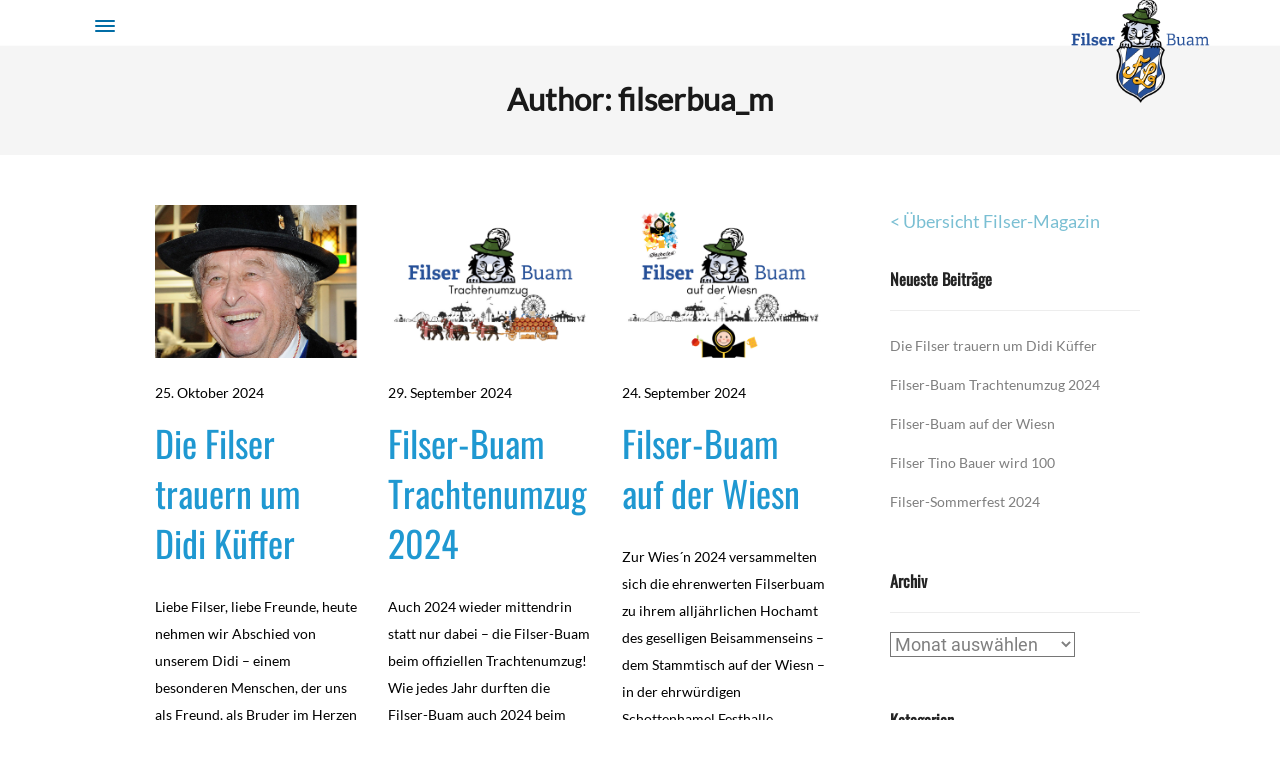

--- FILE ---
content_type: text/html; charset=UTF-8
request_url: https://filserbuam.de/author/filserbua_m/
body_size: 41215
content:
<!DOCTYPE html>
<html lang="de">
<head>
	<meta charset="UTF-8">
	<meta name="viewport" content="width=device-width, initial-scale=1">
	<link rel="profile" href="http://gmpg.org/xfn/11">
	<link rel="pingback" href="https://filserbuam.de/xmlrpc.php">
	<script type="text/javascript" data-cookieconsent="ignore">
	window.dataLayer = window.dataLayer || [];

	function gtag() {
		dataLayer.push(arguments);
	}

	gtag("consent", "default", {
		ad_personalization: "denied",
		ad_storage: "denied",
		ad_user_data: "denied",
		analytics_storage: "denied",
		functionality_storage: "denied",
		personalization_storage: "denied",
		security_storage: "granted",
		wait_for_update: 500,
	});
	gtag("set", "ads_data_redaction", true);
	</script>
<script type="text/javascript"
		id="Cookiebot"
		src="https://consent.cookiebot.com/uc.js"
		data-implementation="wp"
		data-cbid="d59ddef5-b529-4619-8220-ff58542a596c"
						data-culture="DE"
				data-blockingmode="auto"
	></script>
<title>filserbua_m | Filser-Buam</title>
<meta name='robots' content='max-image-preview:large' />

<link rel="alternate" type="application/rss+xml" title="Filser-Buam &raquo; Feed" href="https://filserbuam.de/feed/" />
<link rel="alternate" type="application/rss+xml" title="Filser-Buam &raquo; Kommentar-Feed" href="https://filserbuam.de/comments/feed/" />
<link rel="alternate" type="application/rss+xml" title="Filser-Buam &raquo; Feed für Beiträge von filserbua_m" href="https://filserbuam.de/author/filserbua_m/feed/" />
<script type="text/javascript">
/* <![CDATA[ */
window._wpemojiSettings = {"baseUrl":"https:\/\/s.w.org\/images\/core\/emoji\/14.0.0\/72x72\/","ext":".png","svgUrl":"https:\/\/s.w.org\/images\/core\/emoji\/14.0.0\/svg\/","svgExt":".svg","source":{"concatemoji":"https:\/\/filserbuam.de\/wp-includes\/js\/wp-emoji-release.min.js?ver=6.4.7"}};
/*! This file is auto-generated */
!function(i,n){var o,s,e;function c(e){try{var t={supportTests:e,timestamp:(new Date).valueOf()};sessionStorage.setItem(o,JSON.stringify(t))}catch(e){}}function p(e,t,n){e.clearRect(0,0,e.canvas.width,e.canvas.height),e.fillText(t,0,0);var t=new Uint32Array(e.getImageData(0,0,e.canvas.width,e.canvas.height).data),r=(e.clearRect(0,0,e.canvas.width,e.canvas.height),e.fillText(n,0,0),new Uint32Array(e.getImageData(0,0,e.canvas.width,e.canvas.height).data));return t.every(function(e,t){return e===r[t]})}function u(e,t,n){switch(t){case"flag":return n(e,"\ud83c\udff3\ufe0f\u200d\u26a7\ufe0f","\ud83c\udff3\ufe0f\u200b\u26a7\ufe0f")?!1:!n(e,"\ud83c\uddfa\ud83c\uddf3","\ud83c\uddfa\u200b\ud83c\uddf3")&&!n(e,"\ud83c\udff4\udb40\udc67\udb40\udc62\udb40\udc65\udb40\udc6e\udb40\udc67\udb40\udc7f","\ud83c\udff4\u200b\udb40\udc67\u200b\udb40\udc62\u200b\udb40\udc65\u200b\udb40\udc6e\u200b\udb40\udc67\u200b\udb40\udc7f");case"emoji":return!n(e,"\ud83e\udef1\ud83c\udffb\u200d\ud83e\udef2\ud83c\udfff","\ud83e\udef1\ud83c\udffb\u200b\ud83e\udef2\ud83c\udfff")}return!1}function f(e,t,n){var r="undefined"!=typeof WorkerGlobalScope&&self instanceof WorkerGlobalScope?new OffscreenCanvas(300,150):i.createElement("canvas"),a=r.getContext("2d",{willReadFrequently:!0}),o=(a.textBaseline="top",a.font="600 32px Arial",{});return e.forEach(function(e){o[e]=t(a,e,n)}),o}function t(e){var t=i.createElement("script");t.src=e,t.defer=!0,i.head.appendChild(t)}"undefined"!=typeof Promise&&(o="wpEmojiSettingsSupports",s=["flag","emoji"],n.supports={everything:!0,everythingExceptFlag:!0},e=new Promise(function(e){i.addEventListener("DOMContentLoaded",e,{once:!0})}),new Promise(function(t){var n=function(){try{var e=JSON.parse(sessionStorage.getItem(o));if("object"==typeof e&&"number"==typeof e.timestamp&&(new Date).valueOf()<e.timestamp+604800&&"object"==typeof e.supportTests)return e.supportTests}catch(e){}return null}();if(!n){if("undefined"!=typeof Worker&&"undefined"!=typeof OffscreenCanvas&&"undefined"!=typeof URL&&URL.createObjectURL&&"undefined"!=typeof Blob)try{var e="postMessage("+f.toString()+"("+[JSON.stringify(s),u.toString(),p.toString()].join(",")+"));",r=new Blob([e],{type:"text/javascript"}),a=new Worker(URL.createObjectURL(r),{name:"wpTestEmojiSupports"});return void(a.onmessage=function(e){c(n=e.data),a.terminate(),t(n)})}catch(e){}c(n=f(s,u,p))}t(n)}).then(function(e){for(var t in e)n.supports[t]=e[t],n.supports.everything=n.supports.everything&&n.supports[t],"flag"!==t&&(n.supports.everythingExceptFlag=n.supports.everythingExceptFlag&&n.supports[t]);n.supports.everythingExceptFlag=n.supports.everythingExceptFlag&&!n.supports.flag,n.DOMReady=!1,n.readyCallback=function(){n.DOMReady=!0}}).then(function(){return e}).then(function(){var e;n.supports.everything||(n.readyCallback(),(e=n.source||{}).concatemoji?t(e.concatemoji):e.wpemoji&&e.twemoji&&(t(e.twemoji),t(e.wpemoji)))}))}((window,document),window._wpemojiSettings);
/* ]]> */
</script>
<link rel='stylesheet' id='sbi_styles-css' href='https://filserbuam.de/wp-content/plugins/instagram-feed/css/sbi-styles.min.css?ver=6.9.1' type='text/css' media='all' />
<style id='wp-emoji-styles-inline-css' type='text/css'>

	img.wp-smiley, img.emoji {
		display: inline !important;
		border: none !important;
		box-shadow: none !important;
		height: 1em !important;
		width: 1em !important;
		margin: 0 0.07em !important;
		vertical-align: -0.1em !important;
		background: none !important;
		padding: 0 !important;
	}
</style>
<link rel='stylesheet' id='wp-block-library-css' href='https://filserbuam.de/wp-includes/css/dist/block-library/style.min.css?ver=6.4.7' type='text/css' media='all' />
<style id='classic-theme-styles-inline-css' type='text/css'>
/*! This file is auto-generated */
.wp-block-button__link{color:#fff;background-color:#32373c;border-radius:9999px;box-shadow:none;text-decoration:none;padding:calc(.667em + 2px) calc(1.333em + 2px);font-size:1.125em}.wp-block-file__button{background:#32373c;color:#fff;text-decoration:none}
</style>
<style id='global-styles-inline-css' type='text/css'>
body{--wp--preset--color--black: #000000;--wp--preset--color--cyan-bluish-gray: #abb8c3;--wp--preset--color--white: #ffffff;--wp--preset--color--pale-pink: #f78da7;--wp--preset--color--vivid-red: #cf2e2e;--wp--preset--color--luminous-vivid-orange: #ff6900;--wp--preset--color--luminous-vivid-amber: #fcb900;--wp--preset--color--light-green-cyan: #7bdcb5;--wp--preset--color--vivid-green-cyan: #00d084;--wp--preset--color--pale-cyan-blue: #8ed1fc;--wp--preset--color--vivid-cyan-blue: #0693e3;--wp--preset--color--vivid-purple: #9b51e0;--wp--preset--gradient--vivid-cyan-blue-to-vivid-purple: linear-gradient(135deg,rgba(6,147,227,1) 0%,rgb(155,81,224) 100%);--wp--preset--gradient--light-green-cyan-to-vivid-green-cyan: linear-gradient(135deg,rgb(122,220,180) 0%,rgb(0,208,130) 100%);--wp--preset--gradient--luminous-vivid-amber-to-luminous-vivid-orange: linear-gradient(135deg,rgba(252,185,0,1) 0%,rgba(255,105,0,1) 100%);--wp--preset--gradient--luminous-vivid-orange-to-vivid-red: linear-gradient(135deg,rgba(255,105,0,1) 0%,rgb(207,46,46) 100%);--wp--preset--gradient--very-light-gray-to-cyan-bluish-gray: linear-gradient(135deg,rgb(238,238,238) 0%,rgb(169,184,195) 100%);--wp--preset--gradient--cool-to-warm-spectrum: linear-gradient(135deg,rgb(74,234,220) 0%,rgb(151,120,209) 20%,rgb(207,42,186) 40%,rgb(238,44,130) 60%,rgb(251,105,98) 80%,rgb(254,248,76) 100%);--wp--preset--gradient--blush-light-purple: linear-gradient(135deg,rgb(255,206,236) 0%,rgb(152,150,240) 100%);--wp--preset--gradient--blush-bordeaux: linear-gradient(135deg,rgb(254,205,165) 0%,rgb(254,45,45) 50%,rgb(107,0,62) 100%);--wp--preset--gradient--luminous-dusk: linear-gradient(135deg,rgb(255,203,112) 0%,rgb(199,81,192) 50%,rgb(65,88,208) 100%);--wp--preset--gradient--pale-ocean: linear-gradient(135deg,rgb(255,245,203) 0%,rgb(182,227,212) 50%,rgb(51,167,181) 100%);--wp--preset--gradient--electric-grass: linear-gradient(135deg,rgb(202,248,128) 0%,rgb(113,206,126) 100%);--wp--preset--gradient--midnight: linear-gradient(135deg,rgb(2,3,129) 0%,rgb(40,116,252) 100%);--wp--preset--font-size--small: 13px;--wp--preset--font-size--medium: 20px;--wp--preset--font-size--large: 36px;--wp--preset--font-size--x-large: 42px;--wp--preset--spacing--20: 0.44rem;--wp--preset--spacing--30: 0.67rem;--wp--preset--spacing--40: 1rem;--wp--preset--spacing--50: 1.5rem;--wp--preset--spacing--60: 2.25rem;--wp--preset--spacing--70: 3.38rem;--wp--preset--spacing--80: 5.06rem;--wp--preset--shadow--natural: 6px 6px 9px rgba(0, 0, 0, 0.2);--wp--preset--shadow--deep: 12px 12px 50px rgba(0, 0, 0, 0.4);--wp--preset--shadow--sharp: 6px 6px 0px rgba(0, 0, 0, 0.2);--wp--preset--shadow--outlined: 6px 6px 0px -3px rgba(255, 255, 255, 1), 6px 6px rgba(0, 0, 0, 1);--wp--preset--shadow--crisp: 6px 6px 0px rgba(0, 0, 0, 1);}:where(.is-layout-flex){gap: 0.5em;}:where(.is-layout-grid){gap: 0.5em;}body .is-layout-flow > .alignleft{float: left;margin-inline-start: 0;margin-inline-end: 2em;}body .is-layout-flow > .alignright{float: right;margin-inline-start: 2em;margin-inline-end: 0;}body .is-layout-flow > .aligncenter{margin-left: auto !important;margin-right: auto !important;}body .is-layout-constrained > .alignleft{float: left;margin-inline-start: 0;margin-inline-end: 2em;}body .is-layout-constrained > .alignright{float: right;margin-inline-start: 2em;margin-inline-end: 0;}body .is-layout-constrained > .aligncenter{margin-left: auto !important;margin-right: auto !important;}body .is-layout-constrained > :where(:not(.alignleft):not(.alignright):not(.alignfull)){max-width: var(--wp--style--global--content-size);margin-left: auto !important;margin-right: auto !important;}body .is-layout-constrained > .alignwide{max-width: var(--wp--style--global--wide-size);}body .is-layout-flex{display: flex;}body .is-layout-flex{flex-wrap: wrap;align-items: center;}body .is-layout-flex > *{margin: 0;}body .is-layout-grid{display: grid;}body .is-layout-grid > *{margin: 0;}:where(.wp-block-columns.is-layout-flex){gap: 2em;}:where(.wp-block-columns.is-layout-grid){gap: 2em;}:where(.wp-block-post-template.is-layout-flex){gap: 1.25em;}:where(.wp-block-post-template.is-layout-grid){gap: 1.25em;}.has-black-color{color: var(--wp--preset--color--black) !important;}.has-cyan-bluish-gray-color{color: var(--wp--preset--color--cyan-bluish-gray) !important;}.has-white-color{color: var(--wp--preset--color--white) !important;}.has-pale-pink-color{color: var(--wp--preset--color--pale-pink) !important;}.has-vivid-red-color{color: var(--wp--preset--color--vivid-red) !important;}.has-luminous-vivid-orange-color{color: var(--wp--preset--color--luminous-vivid-orange) !important;}.has-luminous-vivid-amber-color{color: var(--wp--preset--color--luminous-vivid-amber) !important;}.has-light-green-cyan-color{color: var(--wp--preset--color--light-green-cyan) !important;}.has-vivid-green-cyan-color{color: var(--wp--preset--color--vivid-green-cyan) !important;}.has-pale-cyan-blue-color{color: var(--wp--preset--color--pale-cyan-blue) !important;}.has-vivid-cyan-blue-color{color: var(--wp--preset--color--vivid-cyan-blue) !important;}.has-vivid-purple-color{color: var(--wp--preset--color--vivid-purple) !important;}.has-black-background-color{background-color: var(--wp--preset--color--black) !important;}.has-cyan-bluish-gray-background-color{background-color: var(--wp--preset--color--cyan-bluish-gray) !important;}.has-white-background-color{background-color: var(--wp--preset--color--white) !important;}.has-pale-pink-background-color{background-color: var(--wp--preset--color--pale-pink) !important;}.has-vivid-red-background-color{background-color: var(--wp--preset--color--vivid-red) !important;}.has-luminous-vivid-orange-background-color{background-color: var(--wp--preset--color--luminous-vivid-orange) !important;}.has-luminous-vivid-amber-background-color{background-color: var(--wp--preset--color--luminous-vivid-amber) !important;}.has-light-green-cyan-background-color{background-color: var(--wp--preset--color--light-green-cyan) !important;}.has-vivid-green-cyan-background-color{background-color: var(--wp--preset--color--vivid-green-cyan) !important;}.has-pale-cyan-blue-background-color{background-color: var(--wp--preset--color--pale-cyan-blue) !important;}.has-vivid-cyan-blue-background-color{background-color: var(--wp--preset--color--vivid-cyan-blue) !important;}.has-vivid-purple-background-color{background-color: var(--wp--preset--color--vivid-purple) !important;}.has-black-border-color{border-color: var(--wp--preset--color--black) !important;}.has-cyan-bluish-gray-border-color{border-color: var(--wp--preset--color--cyan-bluish-gray) !important;}.has-white-border-color{border-color: var(--wp--preset--color--white) !important;}.has-pale-pink-border-color{border-color: var(--wp--preset--color--pale-pink) !important;}.has-vivid-red-border-color{border-color: var(--wp--preset--color--vivid-red) !important;}.has-luminous-vivid-orange-border-color{border-color: var(--wp--preset--color--luminous-vivid-orange) !important;}.has-luminous-vivid-amber-border-color{border-color: var(--wp--preset--color--luminous-vivid-amber) !important;}.has-light-green-cyan-border-color{border-color: var(--wp--preset--color--light-green-cyan) !important;}.has-vivid-green-cyan-border-color{border-color: var(--wp--preset--color--vivid-green-cyan) !important;}.has-pale-cyan-blue-border-color{border-color: var(--wp--preset--color--pale-cyan-blue) !important;}.has-vivid-cyan-blue-border-color{border-color: var(--wp--preset--color--vivid-cyan-blue) !important;}.has-vivid-purple-border-color{border-color: var(--wp--preset--color--vivid-purple) !important;}.has-vivid-cyan-blue-to-vivid-purple-gradient-background{background: var(--wp--preset--gradient--vivid-cyan-blue-to-vivid-purple) !important;}.has-light-green-cyan-to-vivid-green-cyan-gradient-background{background: var(--wp--preset--gradient--light-green-cyan-to-vivid-green-cyan) !important;}.has-luminous-vivid-amber-to-luminous-vivid-orange-gradient-background{background: var(--wp--preset--gradient--luminous-vivid-amber-to-luminous-vivid-orange) !important;}.has-luminous-vivid-orange-to-vivid-red-gradient-background{background: var(--wp--preset--gradient--luminous-vivid-orange-to-vivid-red) !important;}.has-very-light-gray-to-cyan-bluish-gray-gradient-background{background: var(--wp--preset--gradient--very-light-gray-to-cyan-bluish-gray) !important;}.has-cool-to-warm-spectrum-gradient-background{background: var(--wp--preset--gradient--cool-to-warm-spectrum) !important;}.has-blush-light-purple-gradient-background{background: var(--wp--preset--gradient--blush-light-purple) !important;}.has-blush-bordeaux-gradient-background{background: var(--wp--preset--gradient--blush-bordeaux) !important;}.has-luminous-dusk-gradient-background{background: var(--wp--preset--gradient--luminous-dusk) !important;}.has-pale-ocean-gradient-background{background: var(--wp--preset--gradient--pale-ocean) !important;}.has-electric-grass-gradient-background{background: var(--wp--preset--gradient--electric-grass) !important;}.has-midnight-gradient-background{background: var(--wp--preset--gradient--midnight) !important;}.has-small-font-size{font-size: var(--wp--preset--font-size--small) !important;}.has-medium-font-size{font-size: var(--wp--preset--font-size--medium) !important;}.has-large-font-size{font-size: var(--wp--preset--font-size--large) !important;}.has-x-large-font-size{font-size: var(--wp--preset--font-size--x-large) !important;}
.wp-block-navigation a:where(:not(.wp-element-button)){color: inherit;}
:where(.wp-block-post-template.is-layout-flex){gap: 1.25em;}:where(.wp-block-post-template.is-layout-grid){gap: 1.25em;}
:where(.wp-block-columns.is-layout-flex){gap: 2em;}:where(.wp-block-columns.is-layout-grid){gap: 2em;}
.wp-block-pullquote{font-size: 1.5em;line-height: 1.6;}
</style>
<link rel='stylesheet' id='cff-css' href='https://filserbuam.de/wp-content/plugins/custom-facebook-feed/assets/css/cff-style.min.css?ver=4.3.2' type='text/css' media='all' />
<link rel='stylesheet' id='sb-font-awesome-css' href='https://filserbuam.de/wp-content/plugins/custom-facebook-feed/assets/css/font-awesome.min.css?ver=4.7.0' type='text/css' media='all' />
<link rel='stylesheet' id='trade-fonts-css' href='//filserbuam.de/wp-content/uploads/omgf/trade-fonts/trade-fonts.css?ver=1669191351' type='text/css' media='all' />
<link rel='stylesheet' id='spba-animate-css' href='https://filserbuam.de/wp-content/themes/themetrust-trade/css/animate.min.css?ver=1.0' type='text/css' media='all' />
<link rel='stylesheet' id='jquery-background-video-css' href='https://filserbuam.de/wp-content/themes/themetrust-trade/css/jquery.background-video.css?ver=6.4.7' type='text/css' media='all' />
<link rel='stylesheet' id='so_video_background-css' href='https://filserbuam.de/wp-content/themes/themetrust-trade/css/so_video_background.css?ver=6.4.7' type='text/css' media='all' />
<link rel='stylesheet' id='trade-style-css' href='https://filserbuam.de/wp-content/themes/themetrust-trade/style.css?ver=5' type='text/css' media='all' />
<link rel='stylesheet' id='trade-owl-carousel-css' href='https://filserbuam.de/wp-content/themes/themetrust-trade/css/owl.carousel.css?ver=1.3.3' type='text/css' media='all' />
<link rel='stylesheet' id='trade-owl-theme-css' href='https://filserbuam.de/wp-content/themes/themetrust-trade/css/owl.theme.css?ver=1.3.3' type='text/css' media='all' />
<link rel='stylesheet' id='trade-prettyphoto-css' href='https://filserbuam.de/wp-content/themes/themetrust-trade/css/prettyPhoto.css?ver=3.1.6' type='text/css' media='all' />
<link rel='stylesheet' id='superfish-css' href='https://filserbuam.de/wp-content/themes/themetrust-trade/css/superfish.css?ver=1.7.5' type='text/css' media='all' />
<link rel='stylesheet' id='trade-woocommerce-css' href='https://filserbuam.de/wp-content/themes/themetrust-trade/css/woocommerce.css?ver=1.0' type='text/css' media='all' />
<link rel='stylesheet' id='trade-font-awesome-css' href='https://filserbuam.de/wp-content/themes/themetrust-trade/css/font-awesome.min.css?ver=4.0.3' type='text/css' media='all' />
<script type="text/javascript" src="https://filserbuam.de/wp-includes/js/jquery/jquery.min.js?ver=3.7.1" id="jquery-core-js"></script>
<script type="text/javascript" src="https://filserbuam.de/wp-includes/js/jquery/jquery-migrate.min.js?ver=3.4.1" id="jquery-migrate-js"></script>
<script type="text/javascript" src="https://filserbuam.de/wp-content/themes/themetrust-trade/js/imagesloaded.js?ver=3.1.6" id="trade-imagesloaded-js"></script>
<link rel="https://api.w.org/" href="https://filserbuam.de/wp-json/" /><link rel="alternate" type="application/json" href="https://filserbuam.de/wp-json/wp/v2/users/1" /><link rel="EditURI" type="application/rsd+xml" title="RSD" href="https://filserbuam.de/xmlrpc.php?rsd" />
<meta name="generator" content="WordPress 6.4.7" />
					<link rel="shortcut icon" href="https://filserbuam.de/wp-content/uploads/2020/05/filser-logo-sticky-250h-neu.png" />
				<meta name="generator" content="trade  2.0" />

		<!--[if IE 8]>
		<link rel="stylesheet" href="https://filserbuam.de/wp-content/themes/themetrust-trade/css/ie8.css" type="text/css" media="screen" />
		<![endif]-->
		<!--[if IE]><script src="http://html5shiv.googlecode.com/svn/trunk/html5.js"></script><![endif]-->

		
		<style>

			
			
			
						body { color: #000000; }
			
			
			
			
			
						#site-header { background-color: #ffffff; }
			
						#site-header.sticky, #site-header.sticky .header-search { background-color: #ffffff; }
			
			
							.main-nav ul li,
				.secondary-nav span,
				.secondary-nav a { color: #016da6 !important; }
			
			
							.menu-toggle.open:hover,
				.main-nav ul li:hover,
				.main-nav ul li.active,
				.secondary-nav a:hover,
				.secondary-nav span:hover,
				.main-nav ul li.current,
				.main-nav ul li.current-cat,
				.main-nav ul li.current_page_item,
				.main-nav ul li.current-menu-item,
				.main-nav ul li.current-post-ancestor,
				.single-post .main-nav ul li.current_page_parent,
				.main-nav ul li.current-category-parent,
				.main-nav ul li.current-category-ancestor,
				.main-nav ul li.current-portfolio-ancestor,
				.main-nav ul li.current-projects-ancestor { color: #016da6 !important;}

			
			
							#site-header.sticky .header-search *,
				#site-header.sticky #search-toggle-close,
				.sticky .main-nav ul li,
				.sticky .secondary-nav span,
				.sticky .secondary-nav a { color: #016da6 !important; }
			
							.sticky #search-toggle-close:hover,
				.sticky .main-nav ul li:hover,
				.sticky .main-nav ul li.active,
				.sticky .main-nav ul li.current,
				.sticky .main-nav ul li.current-cat,
				.sticky .main-nav ul li.current_page_item,
				.sticky .main-nav ul li.current-menu-item,
				.sticky .main-nav ul li.current-post-ancestor,
				.sticky .single-post .main-nav ul li.current_page_parent,
				.sticky .main-nav ul li.current-category-parent,
				.sticky .main-nav ul li.current-category-ancestor,
				.sticky .main-nav ul li.current-portfolio-ancestor,
				.sticky .main-nav ul li.current-projects-ancestor,
				.sticky .secondary-nav span:hover, .sticky .secondary-nav a:hover { color: #016da6 !important; }
			
			
			
			
			
			
			
			
			
			
			
			
			
			
			
			
							#footer { background-color: #016da6; }
			
							#footer * { color: #ffffff !important; }
			
							#footer .widget-title { color: #ffffff !important; }
			
							#footer a { color: #ffffff !important; }
			
							#footer a:hover { color: #ffffff !important; }
			
			
			

		
							#logo .site-title img { max-width: 140px; }
			
							#site-header.main.light #logo .site-title img { max-width: 140px; }
			
							#logo .site-title.sticky img { max-width: 140px; }
			
			
							@media only screen and (max-width: 780px){
					#site-header.main #logo .site-title img { max-width: 140px !important; }
				}
			
		
			
							header.entry-header.main * { color: #191919 !important; }
			
			
		
			
			
			
		
		
		</style>

					<!-- ThemeTrust Google Font Picker -->
					<link href='//filserbuam.de/wp-content/uploads/omgf/omgf-stylesheet-38/omgf-stylesheet-38.css?ver=1669191351' rel='stylesheet' type='text/css'>										
					<style type="text/css">body { 
												font-family: 'Lato'; 
											}</style>

									<!-- ThemeTrust Google Font Picker -->
					<link href='//filserbuam.de/wp-content/uploads/omgf/omgf-stylesheet-40/omgf-stylesheet-40.css?ver=1669191351' rel='stylesheet' type='text/css'>										
					<style type="text/css">.site-main h1 { 
												font-family: 'Oswald'; 
											}</style>

									<!-- ThemeTrust Google Font Picker -->
															
					<style type="text/css">.site-main h2 { 
												font-family: 'Oswald'; 
											}</style>

									<!-- ThemeTrust Google Font Picker -->
															
					<style type="text/css">.site-main h3 { 
												font-family: 'Oswald'; 
											}</style>

						<style type="text/css" id="wp-custom-css">
			@font-face {
    font-family: 'TypographerGotisch';
    src: url('/fonts/TypographerGotischA.ttf') format('truetype');
    font-weight: normal;
    font-style: normal;
}
article .read-more {
    display: inline-block;
    margin-left: 5px;
}
.cookieconsent-optout-marketing {
	color: orange;
}
#slide-panel {
	min-width: 223px;
	width: 15%;
	background-color: rgba(46, 46, 46, 0.7);
}
#slide-panel a {
	color: #fff;
}
#slide-panel li > ul, li > ol {
    margin-left: 0;
}
#slide-panel .menu-item-has-children::after, #slide-panel .active-sub-menu::after {
	color: #fff;
}
.close {
	opacity: 1;
}
h2 {
	font-family: 'TypographerGotisch';
}
.post.small h3 a {
	color: #1f98d1 !important;
}
.post.small h3 {
	font-size: 36px;
}
.post.small .meta.bottom {
    display: none;
}
.gallery-item figcaption {
	display: none;
}
body #site-header.transparent, #site-header {
    height: 47px;
	  background: rgb(255,255,255,0.75) !important;
}
.so-widget-sow-image .widget-title {
	font-size: 11px;
	font-weight: normal;
	font-style: italic;
}
rticle .meta.bottom {
	visibility: hidden;
}
.comments-wrap, .widget_search, .social-sharing, .widget_meta, .widget_recent_comments {
	display: none;
}
.gallery-item {
	margin: 0;
	padding: 0.25em;
}
.gallery-icon {
  height: 200px;
	overflow: hidden;
	display: flex;
}
.gallery-item img {
  object-fit: cover;  
	height: 100%;
	width: 100%;
}
.gallery-item.fullwidth {
    position: fixed !important;
    top: 55% !important;
    left: 50% !important;
    transform: translate(-50%,-50%);
    max-width: 100% !important;
    width: 100%;
    height: 75%;
    z-index: 1000;
}
.gallery-item.fullwidth img {
    max-width: 100%;
    max-height: 100%;
    position: absolute;
    top: 50%;
    left: 50%;
    transform: translate(-50%,-50%);
	width: auto;
	height: auto;
}
.nav-holder {
    float: left;
}
.main-nav {
    display: none !important;
}
.hamburger {
    display: inline-block !important;
	height: 47px !important;
}
#logo .site-title.sticky img {
	margin-top: -14px;
}
#logo {
    float: right;
}
.hamburger-inner, .hamburger-inner::before, .hamburger-inner::after {
    background-color: #016da6;
}

.col66_col33 .panel-grid-cell:nth-child(1) {
	width: 66.6667% !important;
}
.col66_col33 .panel-grid-cell:nth-child(2) {
	width: 33.3333% !important;
}

#slide-panel .hidden-scroll .inner {
    padding: 10% 0;
    text-align: center;
}

#footer .panel-grid {
	padding-top: 0 !important;
	padding-bottom: 0 !important;
}
#pg-w5d834cf1a5aa2-0, #pg-w5d834cf1a5aa2-2 {
    margin-bottom: 0px !important;
}
#footer .main {
    padding: 20px 0 20px !important;
}
#footer .secondary {
    display: none;
}
#footer .widget-box {
    margin-bottom: 0px !important;
	width: 100% !important;
}
#footer .widget-box p {
		padding-bottom: 0px;
}
#footer .sow-image-container .so-widget-image {
    max-width: 200px;
}

footer .sow-headline-container .decoration {
    display: flex;
}

.mejs-controls {
	display: none !important;
}

@media (max-width:780px) {
	.col66_col33 .panel-grid-cell:nth-child(1) {
		width: 100% !important;
	}
	.col66_col33 .panel-grid-cell:nth-child(2) {
		width: 100% !important;
	}
}		</style>
			<link rel="stylesheet" type="text/css" href="https://filserbuam.de/wp-content/themes/themetrust-trade/slick/slick.css"/>
	<script src="https://filserbuam.de/wp-content/themes/themetrust-trade/js/masonry.pkgd.min.js"></script>
</head>
<script>
	jQuery(document).ready(function(){
		jQuery('.menu-item-has-children').addClass('active-sub-menu');
		jQuery('.menu-item-has-children .sub-menu').show();
	});
</script>
<body class="archive author author-filserbua_m author-1 chrome osx  top-header inline-header sticky-header">
	<div id="fb-root"></div>
		<div id="scroll-to-top"><span></span></div>
		<!-- Slide Panel -->
	<div id="slide-panel">
		<div class="hidden-scroll">
			<div class="inner has-mobile-menu">
				<nav id="slide-main-menu" class="menu-main-container"><ul id="menu-main" class="collapse sidebar"><li id="menu-item-2839" class="menu-item menu-item-type-post_type menu-item-object-page menu-item-home menu-item-2839"><a href="https://filserbuam.de/">Dahoam</a></li>
<li id="menu-item-390" class="menu-item menu-item-type-post_type menu-item-object-page menu-item-390"><a href="https://filserbuam.de/chronik-2/">Chronik</a></li>
<li id="menu-item-2831" class="menu-item menu-item-type-post_type menu-item-object-page menu-item-has-children menu-item-2831"><a href="https://filserbuam.de/die-filser/">Die Filser</a>
<ul class="sub-menu">
	<li id="menu-item-2837" class="menu-item menu-item-type-post_type menu-item-object-page menu-item-2837"><a href="https://filserbuam.de/insignien/">Insignien</a></li>
	<li id="menu-item-6107" class="menu-item menu-item-type-post_type menu-item-object-page menu-item-6107"><a href="https://filserbuam.de/filser_orden/">Orden</a></li>
	<li id="menu-item-909" class="menu-item menu-item-type-post_type menu-item-object-page menu-item-909"><a href="https://filserbuam.de/lieder/">Lieder</a></li>
	<li id="menu-item-4158" class="menu-item menu-item-type-post_type menu-item-object-page menu-item-4158"><a href="https://filserbuam.de/briefe/">Briefe</a></li>
</ul>
</li>
<li id="menu-item-5882" class="menu-item menu-item-type-post_type menu-item-object-page menu-item-5882"><a href="https://filserbuam.de/jung-filser/">Die Jung-Filser</a></li>
<li id="menu-item-4200" class="menu-item menu-item-type-post_type menu-item-object-page menu-item-4200"><a href="https://filserbuam.de/ehren-filser/">Ehren-Filser</a></li>
<li id="menu-item-908" class="menu-item menu-item-type-post_type menu-item-object-page menu-item-908"><a href="https://filserbuam.de/filser-baelle/">Filser-Bälle</a></li>
<li id="menu-item-2838" class="menu-item menu-item-type-post_type menu-item-object-page menu-item-2838"><a href="https://filserbuam.de/magazin/">Magazin</a></li>
</ul></nav>
				<nav id="slide-mobile-menu" class="menu-main-container"><ul id="menu-main-1" class="collapse sidebar"><li class="menu-item menu-item-type-post_type menu-item-object-page menu-item-home menu-item-2839"><a href="https://filserbuam.de/">Dahoam</a></li>
<li class="menu-item menu-item-type-post_type menu-item-object-page menu-item-390"><a href="https://filserbuam.de/chronik-2/">Chronik</a></li>
<li class="menu-item menu-item-type-post_type menu-item-object-page menu-item-has-children menu-item-2831"><a href="https://filserbuam.de/die-filser/">Die Filser</a>
<ul class="sub-menu">
	<li class="menu-item menu-item-type-post_type menu-item-object-page menu-item-2837"><a href="https://filserbuam.de/insignien/">Insignien</a></li>
	<li class="menu-item menu-item-type-post_type menu-item-object-page menu-item-6107"><a href="https://filserbuam.de/filser_orden/">Orden</a></li>
	<li class="menu-item menu-item-type-post_type menu-item-object-page menu-item-909"><a href="https://filserbuam.de/lieder/">Lieder</a></li>
	<li class="menu-item menu-item-type-post_type menu-item-object-page menu-item-4158"><a href="https://filserbuam.de/briefe/">Briefe</a></li>
</ul>
</li>
<li class="menu-item menu-item-type-post_type menu-item-object-page menu-item-5882"><a href="https://filserbuam.de/jung-filser/">Die Jung-Filser</a></li>
<li class="menu-item menu-item-type-post_type menu-item-object-page menu-item-4200"><a href="https://filserbuam.de/ehren-filser/">Ehren-Filser</a></li>
<li class="menu-item menu-item-type-post_type menu-item-object-page menu-item-908"><a href="https://filserbuam.de/filser-baelle/">Filser-Bälle</a></li>
<li class="menu-item menu-item-type-post_type menu-item-object-page menu-item-2838"><a href="https://filserbuam.de/magazin/">Magazin</a></li>
</ul></nav>
											</div><!-- .inner -->
		</div>
		<span id="menu-toggle-close" class="menu-toggle right close slide" data-target="slide-panel"><span></span></span>
	</div><!-- /slide-panel-->
	

<div id="site-wrap">
<div id="main-container">
							<header id="site-header" class="main ">
								<div id="header-search" class="header-search">
					<span id="search-toggle-close" class="search-toggle right close" data-target="header-search" ></span>
					<div class="inside">
						<div class="form-wrap">
						<form role="search" method="get" id="searchform" class="searchform clear" action="https://filserbuam.de/">
														<input type="text" placeholder="Search" name="s" id="s" />
						</form>

						</div>
					</div>
					<div class="overlay"></div>
				</div>
								
								
				<div class="inside logo-and-nav clearfix">

															
					<div id="logo" class="has-sticky-logo">
											<h2 class="site-title"><a href="https://filserbuam.de"><img src="https://filserbuam.de/wp-content/uploads/2020/05/filser-logo-neu-300x400.png" alt="Filser-Buam" /></a></h2>
					
											<h2 class="site-title sticky"><a href="https://filserbuam.de"><img src="https://filserbuam.de/wp-content/uploads/2020/05/filser-logo-sticky-250h-neu.png" alt="Filser-Buam" /></a></h2>
										</div>

					
					<div class="nav-holder">

						<div class="main-nav clearfix">
						<ul id="menu-main-2" class="main-menu sf-menu"><li class="menu-item menu-item-type-post_type menu-item-object-page menu-item-home menu-item-2839 depth-0"><a href="https://filserbuam.de/" class="link link-depth-0"><span>Dahoam</span></a></li>
<li class="menu-item menu-item-type-post_type menu-item-object-page menu-item-390 depth-0"><a href="https://filserbuam.de/chronik-2/" class="link link-depth-0"><span>Chronik</span></a></li>
<li class="menu-item menu-item-type-post_type menu-item-object-page menu-item-has-children menu-item-2831 depth-0"><a href="https://filserbuam.de/die-filser/" class="link link-depth-0"><span>Die Filser</span></a>
<ul class="sub-menu">
	<li class="menu-item menu-item-type-post_type menu-item-object-page menu-item-2837 depth-1"><a href="https://filserbuam.de/insignien/" class="link link-depth-1"><span>Insignien</span></a></li>
	<li class="menu-item menu-item-type-post_type menu-item-object-page menu-item-6107 depth-1"><a href="https://filserbuam.de/filser_orden/" class="link link-depth-1"><span>Orden</span></a></li>
	<li class="menu-item menu-item-type-post_type menu-item-object-page menu-item-909 depth-1"><a href="https://filserbuam.de/lieder/" class="link link-depth-1"><span>Lieder</span></a></li>
	<li class="menu-item menu-item-type-post_type menu-item-object-page menu-item-4158 depth-1"><a href="https://filserbuam.de/briefe/" class="link link-depth-1"><span>Briefe</span></a></li>
</ul>
</li>
<li class="menu-item menu-item-type-post_type menu-item-object-page menu-item-5882 depth-0"><a href="https://filserbuam.de/jung-filser/" class="link link-depth-0"><span>Die Jung-Filser</span></a></li>
<li class="menu-item menu-item-type-post_type menu-item-object-page menu-item-4200 depth-0"><a href="https://filserbuam.de/ehren-filser/" class="link link-depth-0"><span>Ehren-Filser</span></a></li>
<li class="menu-item menu-item-type-post_type menu-item-object-page menu-item-908 depth-0"><a href="https://filserbuam.de/filser-baelle/" class="link link-depth-0"><span>Filser-Bälle</span></a></li>
<li class="menu-item menu-item-type-post_type menu-item-object-page menu-item-2838 depth-0"><a href="https://filserbuam.de/magazin/" class="link link-depth-0"><span>Magazin</span></a></li>
</ul>						</div>
						
						<div class="secondary-nav clearfix">

							
							
							<div id="menu-toggle-open" class="menu-toggle hamburger hamburger--spin right" >
							  <div class="hamburger-box" data-target="slide-menu">
							    <div class="hamburger-inner"></div>
							  </div>
							</div>

						</div>

					</div>

				</div>

			</header><!-- #site-header -->
						<div id="middle">
				<div id="primary" class="content-area">

					<header class="main entry-header">
						<h1 class="entry-title">
							Author: <span class="vcard">filserbua_m</span>						</h1>
												<span class="overlay"></span>
					</header><!-- .entry-header -->

										<main id="main" class="site-main blog" role="main">
	<div class="body-wrap clear">
		<div class="content-main">
		
			<div id="posts-scroll" class="clear masonry">
				<div class="grid-sizer"></div>

			
				

		<article class="small post-6535 post type-post status-publish format-standard has-post-thumbnail hentry category-allgemein category-in-memoriam tag-alex-hesse tag-ehrenfilser tag-filser-buam tag-in-memoriam tag-trauer">
			<div class="inside">
							
					<a href="https://filserbuam.de/die-filser-trauern-um-didi-kueffer-2/" rel="bookmark" class="post-thumb"><img width="945" height="709" src="https://filserbuam.de/wp-content/uploads/2025/04/22-1.png" class=" wp-post-image" alt="Die Filser trauern um Didi Küffer" title="Die Filser trauern um Didi Küffer" decoding="async" fetchpriority="high" srcset="https://filserbuam.de/wp-content/uploads/2025/04/22-1.png 945w, https://filserbuam.de/wp-content/uploads/2025/04/22-1-300x225.png 300w, https://filserbuam.de/wp-content/uploads/2025/04/22-1-768x576.png 768w, https://filserbuam.de/wp-content/uploads/2025/04/22-1-800x600.png 800w" sizes="(max-width: 945px) 100vw, 945px" /></a>
				
			<div class="content">
				<span class="meta">
					25. Oktober 2024				</span>
				<h3><a href="https://filserbuam.de/die-filser-trauern-um-didi-kueffer-2/" rel="bookmark" alt="Die Filser trauern um Didi Küffer">Die Filser trauern um Didi Küffer</a></h3>
								<p>Liebe Filser, liebe Freunde, heute nehmen wir Abschied von unserem Didi – einem besonderen Menschen, der uns als Freund, als Bruder im Herzen und als ein so stolzes Mitglied unserer Filserbuam-Gemeinschaft begleitet hat. Didi war immer einer von uns. Bei jedem Auftritt, jedem Fest war er da, und das nicht nur mit seiner Anwesenheit, sondern<a class="read-more" href="https://filserbuam.de/die-filser-trauern-um-didi-kueffer-2/">mehr&#8230;</a></p>
				<span class="meta bottom">
					<span class="author">
						<img alt='' src='https://secure.gravatar.com/avatar/a07ff9f5cb87a71a6c229e81472a9b80?s=32&#038;d=mm&#038;r=g' srcset='https://secure.gravatar.com/avatar/a07ff9f5cb87a71a6c229e81472a9b80?s=64&#038;d=mm&#038;r=g 2x' class='avatar avatar-32 photo' height='32' width='32' decoding='async'/>by filserbua_m					</span>
				</span>
			</div>
			</div>
		</article>
		
			
				

		<article class="small post-6523 post type-post status-publish format-standard has-post-thumbnail hentry category-allgemein category-oktoberfest tag-festzelt tag-filser-buam tag-jungfilser tag-loewenbraeukeller tag-muenchen tag-oktoberfest tag-tradition tag-wiesn tag-wiesneinzug">
			<div class="inside">
							
					<a href="https://filserbuam.de/filser-buam-trachtenumzug-2024/" rel="bookmark" class="post-thumb"><img width="945" height="709" src="https://filserbuam.de/wp-content/uploads/2025/04/Filser-Trachtenumzug.png" class=" wp-post-image" alt="Filser-Buam Trachtenumzug 2024" title="Filser-Buam Trachtenumzug 2024" decoding="async" srcset="https://filserbuam.de/wp-content/uploads/2025/04/Filser-Trachtenumzug.png 945w, https://filserbuam.de/wp-content/uploads/2025/04/Filser-Trachtenumzug-300x225.png 300w, https://filserbuam.de/wp-content/uploads/2025/04/Filser-Trachtenumzug-768x576.png 768w, https://filserbuam.de/wp-content/uploads/2025/04/Filser-Trachtenumzug-800x600.png 800w" sizes="(max-width: 945px) 100vw, 945px" /></a>
				
			<div class="content">
				<span class="meta">
					29. September 2024				</span>
				<h3><a href="https://filserbuam.de/filser-buam-trachtenumzug-2024/" rel="bookmark" alt="Filser-Buam Trachtenumzug 2024">Filser-Buam Trachtenumzug 2024</a></h3>
								<p>Auch 2024 wieder mittendrin statt nur dabei – die Filser-Buam beim offiziellen Trachtenumzug! Wie jedes Jahr durften die Filser-Buam auch 2024 beim traditionellen Trachtenumzug des Oktoberfestes nicht fehlen – und das mit Stolz, guter Laune und ordentlich Adlerflaum im Hut! Der prächtige Festwagen der Filserbuam – großzügig unterstützt von der Paulaner Brauerei – ist zwar<a class="read-more" href="https://filserbuam.de/filser-buam-trachtenumzug-2024/">mehr&#8230;</a></p>
				<span class="meta bottom">
					<span class="author">
						<img alt='' src='https://secure.gravatar.com/avatar/a07ff9f5cb87a71a6c229e81472a9b80?s=32&#038;d=mm&#038;r=g' srcset='https://secure.gravatar.com/avatar/a07ff9f5cb87a71a6c229e81472a9b80?s=64&#038;d=mm&#038;r=g 2x' class='avatar avatar-32 photo' height='32' width='32' loading='lazy' decoding='async'/>by filserbua_m					</span>
				</span>
			</div>
			</div>
		</article>
		
			
				

		<article class="small post-6573 post type-post status-publish format-standard has-post-thumbnail hentry category-allgemein category-oktoberfest category-stammtisch tag-festzelt tag-filser-buam tag-jungfilser tag-loewenbraeukeller tag-muenchen tag-oktoberfest tag-tradition tag-wiesn tag-wiesneinzug">
			<div class="inside">
							
					<a href="https://filserbuam.de/filser-buam-auf-der-wiesn-3/" rel="bookmark" class="post-thumb"><img width="945" height="709" src="https://filserbuam.de/wp-content/uploads/2025/04/Filser-Wiesn.png" class=" wp-post-image" alt="Filser-Buam auf der Wiesn" title="Filser-Buam auf der Wiesn" decoding="async" loading="lazy" srcset="https://filserbuam.de/wp-content/uploads/2025/04/Filser-Wiesn.png 945w, https://filserbuam.de/wp-content/uploads/2025/04/Filser-Wiesn-300x225.png 300w, https://filserbuam.de/wp-content/uploads/2025/04/Filser-Wiesn-768x576.png 768w, https://filserbuam.de/wp-content/uploads/2025/04/Filser-Wiesn-800x600.png 800w" sizes="(max-width: 945px) 100vw, 945px" /></a>
				
			<div class="content">
				<span class="meta">
					24. September 2024				</span>
				<h3><a href="https://filserbuam.de/filser-buam-auf-der-wiesn-3/" rel="bookmark" alt="Filser-Buam auf der Wiesn">Filser-Buam auf der Wiesn</a></h3>
								<p>Zur Wies´n 2024 versammelten sich die ehrenwerten Filserbuam zu ihrem alljährlichen Hochamt des geselligen Beisammenseins – dem Stammtisch auf der Wiesn – in der ehrwürdigen Schottenhamel Festhalle. Empfangen wurden wir dort mit offenen Armen und vollen Krügen von unserem geschätzten Präsidenten Christian Schottenhamel und seinem engagierten Team, die keine Mühen scheuten, uns mit köstlicher Festtagskost<a class="read-more" href="https://filserbuam.de/filser-buam-auf-der-wiesn-3/">mehr&#8230;</a></p>
				<span class="meta bottom">
					<span class="author">
						<img alt='' src='https://secure.gravatar.com/avatar/a07ff9f5cb87a71a6c229e81472a9b80?s=32&#038;d=mm&#038;r=g' srcset='https://secure.gravatar.com/avatar/a07ff9f5cb87a71a6c229e81472a9b80?s=64&#038;d=mm&#038;r=g 2x' class='avatar avatar-32 photo' height='32' width='32' loading='lazy' decoding='async'/>by filserbua_m					</span>
				</span>
			</div>
			</div>
		</article>
		
			
				

		<article class="small post-6545 post type-post status-publish format-standard has-post-thumbnail hentry category-allgemein category-in-memoriam tag-alex-hesse tag-ehrenfilser tag-filser-buam tag-in-memoriam tag-trauer">
			<div class="inside">
							
					<a href="https://filserbuam.de/filser-tino-bauer-wird-100/" rel="bookmark" class="post-thumb"><img width="945" height="709" src="https://filserbuam.de/wp-content/uploads/2025/04/17-2.png" class=" wp-post-image" alt="Filser Tino Bauer wird 100" title="Filser Tino Bauer wird 100" decoding="async" loading="lazy" srcset="https://filserbuam.de/wp-content/uploads/2025/04/17-2.png 945w, https://filserbuam.de/wp-content/uploads/2025/04/17-2-300x225.png 300w, https://filserbuam.de/wp-content/uploads/2025/04/17-2-768x576.png 768w, https://filserbuam.de/wp-content/uploads/2025/04/17-2-800x600.png 800w" sizes="(max-width: 945px) 100vw, 945px" /></a>
				
			<div class="content">
				<span class="meta">
					1. August 2024				</span>
				<h3><a href="https://filserbuam.de/filser-tino-bauer-wird-100/" rel="bookmark" alt="Filser Tino Bauer wird 100">Filser Tino Bauer wird 100</a></h3>
								<p>Unser allseits geschätzter Filser Tino Bauer – Lebemann, Original und ewiger Stenz – beging am 31. Juli 2024 seinen sagenhaften 100. Geburtstag. Zu diesem ehrwürdigen Anlass luden ihn die Filser-Buam standesgemäß auf den Viktualienmarkt ins Café Nymphenburg ein – bei Bier, Kuchen, strahlendem Wetter und bester Laune. Ganz nach guter alter Filser-Tradition wurde Tino mit<a class="read-more" href="https://filserbuam.de/filser-tino-bauer-wird-100/">mehr&#8230;</a></p>
				<span class="meta bottom">
					<span class="author">
						<img alt='' src='https://secure.gravatar.com/avatar/a07ff9f5cb87a71a6c229e81472a9b80?s=32&#038;d=mm&#038;r=g' srcset='https://secure.gravatar.com/avatar/a07ff9f5cb87a71a6c229e81472a9b80?s=64&#038;d=mm&#038;r=g 2x' class='avatar avatar-32 photo' height='32' width='32' loading='lazy' decoding='async'/>by filserbua_m					</span>
				</span>
			</div>
			</div>
		</article>
		
			
				

		<article class="small post-6599 post type-post status-publish format-standard has-post-thumbnail hentry category-allgemein category-jungfilser category-sommerfest tag-filser-buam tag-jungfilser tag-muenchen tag-sommerfest tag-villa-flora">
			<div class="inside">
							
					<a href="https://filserbuam.de/filser-sommerfest-2024/" rel="bookmark" class="post-thumb"><img width="945" height="709" src="https://filserbuam.de/wp-content/uploads/2024/07/Filser-Beitragsbilder-Containergroesse.png" class=" wp-post-image" alt="Filser-Sommerfest 2024" title="Filser-Sommerfest 2024" decoding="async" loading="lazy" srcset="https://filserbuam.de/wp-content/uploads/2024/07/Filser-Beitragsbilder-Containergroesse.png 945w, https://filserbuam.de/wp-content/uploads/2024/07/Filser-Beitragsbilder-Containergroesse-300x225.png 300w, https://filserbuam.de/wp-content/uploads/2024/07/Filser-Beitragsbilder-Containergroesse-768x576.png 768w, https://filserbuam.de/wp-content/uploads/2024/07/Filser-Beitragsbilder-Containergroesse-800x600.png 800w" sizes="(max-width: 945px) 100vw, 945px" /></a>
				
			<div class="content">
				<span class="meta">
					14. Juli 2024				</span>
				<h3><a href="https://filserbuam.de/filser-sommerfest-2024/" rel="bookmark" alt="Filser-Sommerfest 2024">Filser-Sommerfest 2024</a></h3>
								<p>Ganz im Sinne unseres diesjährigen Sommerfest-Mottos „Seeräuber – entern, knallen, kentern“ 🔹🦁🔹 hissten die Jung-Filser ihre Flagge und kaperten kurzerhand das Seehaus am malerischen Kleinhesseloher See im Englischen Garten. Bei strahlendem Sonnenschein strömten unsere Gäste aus allen Himmelsrichtungen herbei, um Teil des – natürlich längst ausverkauften – Sommerfests der Filser zu sein. Sogar die Besucher<a class="read-more" href="https://filserbuam.de/filser-sommerfest-2024/">mehr&#8230;</a></p>
				<span class="meta bottom">
					<span class="author">
						<img alt='' src='https://secure.gravatar.com/avatar/a07ff9f5cb87a71a6c229e81472a9b80?s=32&#038;d=mm&#038;r=g' srcset='https://secure.gravatar.com/avatar/a07ff9f5cb87a71a6c229e81472a9b80?s=64&#038;d=mm&#038;r=g 2x' class='avatar avatar-32 photo' height='32' width='32' loading='lazy' decoding='async'/>by filserbua_m					</span>
				</span>
			</div>
			</div>
		</article>
		
			
				

		<article class="small post-6387 post type-post status-publish format-standard has-post-thumbnail hentry category-allgemein category-oktoberfest category-stammtisch tag-festzelt tag-filser-buam tag-jungfilser tag-loewenbraeukeller tag-muenchen tag-oktoberfest tag-tradition tag-wiesn tag-wiesneinzug">
			<div class="inside">
							
					<a href="https://filserbuam.de/filser-buam-auf-der-wiesn-2/" rel="bookmark" class="post-thumb"><img width="945" height="709" src="https://filserbuam.de/wp-content/uploads/2024/02/Container_Foto_Filserbuam.png" class=" wp-post-image" alt="Filser-Buam auf der Wiesn" title="Filser-Buam auf der Wiesn" decoding="async" loading="lazy" srcset="https://filserbuam.de/wp-content/uploads/2024/02/Container_Foto_Filserbuam.png 945w, https://filserbuam.de/wp-content/uploads/2024/02/Container_Foto_Filserbuam-300x225.png 300w, https://filserbuam.de/wp-content/uploads/2024/02/Container_Foto_Filserbuam-768x576.png 768w, https://filserbuam.de/wp-content/uploads/2024/02/Container_Foto_Filserbuam-800x600.png 800w" sizes="(max-width: 945px) 100vw, 945px" /></a>
				
			<div class="content">
				<span class="meta">
					24. Oktober 2023				</span>
				<h3><a href="https://filserbuam.de/filser-buam-auf-der-wiesn-2/" rel="bookmark" alt="Filser-Buam auf der Wiesn">Filser-Buam auf der Wiesn</a></h3>
								<p>Im Jahr 2023 begaben sich die Filserbuam bei Ihrem jährlichen Stammtisch auf der Wiesn in das traditionsreiche Zelt der Fischervroni. Die Fischervroni erfreut sich als feste Institution auf dem Oktoberfest einer herausragenden Bekanntheit und ist insbesondere für ihre exquisiten kulinarischen Köstlichkeiten bekannt, wobei ihre Fischspezialitäten dem Zelt seinen bezeichnenden Namen verleihen.</p>
				<span class="meta bottom">
					<span class="author">
						<img alt='' src='https://secure.gravatar.com/avatar/a07ff9f5cb87a71a6c229e81472a9b80?s=32&#038;d=mm&#038;r=g' srcset='https://secure.gravatar.com/avatar/a07ff9f5cb87a71a6c229e81472a9b80?s=64&#038;d=mm&#038;r=g 2x' class='avatar avatar-32 photo' height='32' width='32' loading='lazy' decoding='async'/>by filserbua_m					</span>
				</span>
			</div>
			</div>
		</article>
		
			
				

		<article class="small post-6142 post type-post status-publish format-standard has-post-thumbnail hentry category-allgemein category-filserschiessen tag-filser-buam tag-kreuth-am-tegernsee tag-scheibe tag-schiessen tag-schuetzen tag-schuetzenscheibe">
			<div class="inside">
							
					<a href="https://filserbuam.de/filser-schiessen-2023/" rel="bookmark" class="post-thumb"><img width="945" height="709" src="https://filserbuam.de/wp-content/uploads/2023/08/Container_Foto_Filserbuam.png" class=" wp-post-image" alt="Filser-Schießen 2023" title="Filser-Schießen 2023" decoding="async" loading="lazy" srcset="https://filserbuam.de/wp-content/uploads/2023/08/Container_Foto_Filserbuam.png 945w, https://filserbuam.de/wp-content/uploads/2023/08/Container_Foto_Filserbuam-300x225.png 300w, https://filserbuam.de/wp-content/uploads/2023/08/Container_Foto_Filserbuam-768x576.png 768w, https://filserbuam.de/wp-content/uploads/2023/08/Container_Foto_Filserbuam-800x600.png 800w" sizes="(max-width: 945px) 100vw, 945px" /></a>
				
			<div class="content">
				<span class="meta">
					24. August 2023				</span>
				<h3><a href="https://filserbuam.de/filser-schiessen-2023/" rel="bookmark" alt="Filser-Schießen 2023">Filser-Schießen 2023</a></h3>
								<p>Tolles Wetter und ein volles Haus hatten die Filser zum mittlerweile traditionellen Filserschießen 2022, nach einer 2 jähriger Corona-Pause, in der  Sportschützenanlage des SG Wolfsschlucht, Kreuth am Tegernsee. Nach einem ausgiebigen Weißwurstfrühstück und Zielwasser traf man sich in der Schießanlage. Traditionell wird mit Kleinkalibergewehren, stehend und angestrichen auf 100m geschossen. Die Wertung: fünf Schuss Ringwertung<a class="read-more" href="https://filserbuam.de/filser-schiessen-2023/">mehr&#8230;</a></p>
				<span class="meta bottom">
					<span class="author">
						<img alt='' src='https://secure.gravatar.com/avatar/a07ff9f5cb87a71a6c229e81472a9b80?s=32&#038;d=mm&#038;r=g' srcset='https://secure.gravatar.com/avatar/a07ff9f5cb87a71a6c229e81472a9b80?s=64&#038;d=mm&#038;r=g 2x' class='avatar avatar-32 photo' height='32' width='32' loading='lazy' decoding='async'/>by filserbua_m					</span>
				</span>
			</div>
			</div>
		</article>
		
			
				

		<article class="small post-6127 post type-post status-publish format-standard has-post-thumbnail hentry category-allgemein category-jungfilser category-sommerfest tag-filser-buam tag-jungfilser tag-muenchen tag-sommerfest tag-villa-flora">
			<div class="inside">
							
					<a href="https://filserbuam.de/filser-sommerfest-2023/" rel="bookmark" class="post-thumb"><img width="2560" height="1810" src="https://filserbuam.de/wp-content/uploads/2023/08/Datei-4-mit-Grafitti-scaled.jpg" class=" wp-post-image" alt="Filser-Sommerfest 2023" title="Filser-Sommerfest 2023" decoding="async" loading="lazy" srcset="https://filserbuam.de/wp-content/uploads/2023/08/Datei-4-mit-Grafitti-scaled.jpg 2560w, https://filserbuam.de/wp-content/uploads/2023/08/Datei-4-mit-Grafitti-300x212.jpg 300w, https://filserbuam.de/wp-content/uploads/2023/08/Datei-4-mit-Grafitti-1024x724.jpg 1024w, https://filserbuam.de/wp-content/uploads/2023/08/Datei-4-mit-Grafitti-768x543.jpg 768w, https://filserbuam.de/wp-content/uploads/2023/08/Datei-4-mit-Grafitti-1536x1086.jpg 1536w, https://filserbuam.de/wp-content/uploads/2023/08/Datei-4-mit-Grafitti-2048x1448.jpg 2048w" sizes="(max-width: 2560px) 100vw, 2560px" /></a>
				
			<div class="content">
				<span class="meta">
					28. Juli 2023				</span>
				<h3><a href="https://filserbuam.de/filser-sommerfest-2023/" rel="bookmark" alt="Filser-Sommerfest 2023">Filser-Sommerfest 2023</a></h3>
								<p>Getreu dem Motto unseres Sommerfests 2023 „Weiß-blaue-Flora“ 🔹🦁🔹 konnten wir gemeinsam mit euch, den radikalen Anhängern des bayerischen Brauchtums, die Villa Flora erfolgreich besetzen. Pflastersteine flogen zum Glück keine, alle Fenster blieben heil und das Graffiti hielt sich auch in Grenzen. Dafür war die Stimmung trotz einiger Regenschauer umso ausgelassener. Bei eiskaltem Fassbier, angezapft von<a class="read-more" href="https://filserbuam.de/filser-sommerfest-2023/">mehr&#8230;</a></p>
				<span class="meta bottom">
					<span class="author">
						<img alt='' src='https://secure.gravatar.com/avatar/a07ff9f5cb87a71a6c229e81472a9b80?s=32&#038;d=mm&#038;r=g' srcset='https://secure.gravatar.com/avatar/a07ff9f5cb87a71a6c229e81472a9b80?s=64&#038;d=mm&#038;r=g 2x' class='avatar avatar-32 photo' height='32' width='32' loading='lazy' decoding='async'/>by filserbua_m					</span>
				</span>
			</div>
			</div>
		</article>
		
			
				

		<article class="small post-5673 post type-post status-publish format-standard has-post-thumbnail hentry category-allgemein category-benefiz category-filser-sport category-jungfilser tag-b2run tag-filser-ball tag-filser-buam tag-muenchen tag-olympiapark tag-olympiastadion tag-paulaner-am-nockherberg">
			<div class="inside">
							
					<a href="https://filserbuam.de/die-filser-beim-b2run-muenchen-2023/" rel="bookmark" class="post-thumb"><img width="945" height="709" src="https://filserbuam.de/wp-content/uploads/2022/07/5.png" class=" wp-post-image" alt="Die Filser beim B2run München 2023" title="Die Filser beim B2run München 2023" decoding="async" loading="lazy" srcset="https://filserbuam.de/wp-content/uploads/2022/07/5.png 945w, https://filserbuam.de/wp-content/uploads/2022/07/5-300x225.png 300w, https://filserbuam.de/wp-content/uploads/2022/07/5-768x576.png 768w, https://filserbuam.de/wp-content/uploads/2022/07/5-800x600.png 800w" sizes="(max-width: 945px) 100vw, 945px" /></a>
				
			<div class="content">
				<span class="meta">
					23. Juli 2023				</span>
				<h3><a href="https://filserbuam.de/die-filser-beim-b2run-muenchen-2023/" rel="bookmark" alt="Die Filser beim B2run München 2023">Die Filser beim B2run München 2023</a></h3>
								<p>Runter vom Bürostuhl, raus aus der Lederhose und fertig, los. Am 11. Juli 2023 begaben sich die Filserbuam (bestehend aus 10 Läufern) erneut, trotz sengender 35,7°C Höchsttemperatur, mit Elan zum B2run Lauf über 5.6 Kilometer in München. Dieses mal starteten wir um 19:20 Uhr im Startblock Violet. Alle fanden heil den Weg durch das berühmte<a class="read-more" href="https://filserbuam.de/die-filser-beim-b2run-muenchen-2023/">mehr&#8230;</a></p>
				<span class="meta bottom">
					<span class="author">
						<img alt='' src='https://secure.gravatar.com/avatar/a07ff9f5cb87a71a6c229e81472a9b80?s=32&#038;d=mm&#038;r=g' srcset='https://secure.gravatar.com/avatar/a07ff9f5cb87a71a6c229e81472a9b80?s=64&#038;d=mm&#038;r=g 2x' class='avatar avatar-32 photo' height='32' width='32' loading='lazy' decoding='async'/>by filserbua_m					</span>
				</span>
			</div>
			</div>
		</article>
		
			
				

		<article class="small post-5644 post type-post status-publish format-standard has-post-thumbnail hentry category-allgemein category-geschichten category-stammtisch tag-bayern tag-filser-buam tag-markus-soeder tag-ministerpraesident-markus-soeder tag-muenchen tag-nockherberg tag-stammtisch">
			<div class="inside">
							
					<a href="https://filserbuam.de/der-ministerpraesident-von-bayern-markus-soeder-zu-besuch-am-filser-stammtisch/" rel="bookmark" class="post-thumb"><img width="945" height="709" src="https://filserbuam.de/wp-content/uploads/2023/06/Container_Foto_Filserbuam-2-1.png" class=" wp-post-image" alt="Der Ministerpräsident von Bayern Markus Söder zu besuch am Filser-Stammtisch" title="Der Ministerpräsident von Bayern Markus Söder zu besuch am Filser-Stammtisch" decoding="async" loading="lazy" srcset="https://filserbuam.de/wp-content/uploads/2023/06/Container_Foto_Filserbuam-2-1.png 945w, https://filserbuam.de/wp-content/uploads/2023/06/Container_Foto_Filserbuam-2-1-300x225.png 300w, https://filserbuam.de/wp-content/uploads/2023/06/Container_Foto_Filserbuam-2-1-768x576.png 768w, https://filserbuam.de/wp-content/uploads/2023/06/Container_Foto_Filserbuam-2-1-800x600.png 800w" sizes="(max-width: 945px) 100vw, 945px" /></a>
				
			<div class="content">
				<span class="meta">
					1. Juni 2023				</span>
				<h3><a href="https://filserbuam.de/der-ministerpraesident-von-bayern-markus-soeder-zu-besuch-am-filser-stammtisch/" rel="bookmark" alt="Der Ministerpräsident von Bayern Markus Söder zu besuch am Filser-Stammtisch">Der Ministerpräsident von Bayern Markus Söder zu besuch am Filser-Stammtisch</a></h3>
								<p>Am frühen Abend des 24. Mai 2023 stattete uns unser hoch-geschätzter Ehren-Filser Markus Söder einen Besuch ab, um am Filser-Stammtisch am Nockherberg teilzunehmen. Nachdem er sich bei einem erfrischenden Weissbier und einem üppigen Brotzeitteller gestärkt hatte, entfachte er in kürzester Zeit seine Leidenschaft für die politische Arena und war in kürzester Zeit im Wahlkampf-Modus. Dabei<a class="read-more" href="https://filserbuam.de/der-ministerpraesident-von-bayern-markus-soeder-zu-besuch-am-filser-stammtisch/">mehr&#8230;</a></p>
				<span class="meta bottom">
					<span class="author">
						<img alt='' src='https://secure.gravatar.com/avatar/a07ff9f5cb87a71a6c229e81472a9b80?s=32&#038;d=mm&#038;r=g' srcset='https://secure.gravatar.com/avatar/a07ff9f5cb87a71a6c229e81472a9b80?s=64&#038;d=mm&#038;r=g 2x' class='avatar avatar-32 photo' height='32' width='32' loading='lazy' decoding='async'/>by filserbua_m					</span>
				</span>
			</div>
			</div>
		</article>
		
			
				

		<article class="small post-5427 post type-post status-publish format-standard has-post-thumbnail hentry category-allgemein category-geschichten category-stammtisch tag-bayern tag-filser-buam tag-holetscheck tag-minister-fuer-gesundheit tag-muenchen tag-stammtisch">
			<div class="inside">
							
					<a href="https://filserbuam.de/der-minister-fuer-gesundheit-zu-besuch-am-filser-stammtisch/" rel="bookmark" class="post-thumb"><img width="945" height="709" src="https://filserbuam.de/wp-content/uploads/2023/01/Container_Foto_Filserbuam.png" class=" wp-post-image" alt="Der Minister für Gesundheit zu besuch am Filser-Stammtisch" title="Der Minister für Gesundheit zu besuch am Filser-Stammtisch" decoding="async" loading="lazy" srcset="https://filserbuam.de/wp-content/uploads/2023/01/Container_Foto_Filserbuam.png 945w, https://filserbuam.de/wp-content/uploads/2023/01/Container_Foto_Filserbuam-300x225.png 300w, https://filserbuam.de/wp-content/uploads/2023/01/Container_Foto_Filserbuam-768x576.png 768w, https://filserbuam.de/wp-content/uploads/2023/01/Container_Foto_Filserbuam-800x600.png 800w" sizes="(max-width: 945px) 100vw, 945px" /></a>
				
			<div class="content">
				<span class="meta">
					23. Februar 2023				</span>
				<h3><a href="https://filserbuam.de/der-minister-fuer-gesundheit-zu-besuch-am-filser-stammtisch/" rel="bookmark" alt="Der Minister für Gesundheit zu besuch am Filser-Stammtisch">Der Minister für Gesundheit zu besuch am Filser-Stammtisch</a></h3>
								<p>Um mehr über die aktuelle Gesundheitslage und zukünftige Maßnahmen zur Verbesserung für Gewerbeführende sowie Arbeitnehmer zu erfahren, luden die Filser-Buam zum Filser-Stammtisch den aktuellen Staatssekretär für Gesundheit und Pflege Klaus Holetschek ein. Ein besonderer Dank gilt hierfür unserem Filser Johannes Zwick für die Organisiation. Die fast vollständige Stammtisch-Runde empfing den Staatssekretär im Franziskaner und überreichte<a class="read-more" href="https://filserbuam.de/der-minister-fuer-gesundheit-zu-besuch-am-filser-stammtisch/">mehr&#8230;</a></p>
				<span class="meta bottom">
					<span class="author">
						<img alt='' src='https://secure.gravatar.com/avatar/a07ff9f5cb87a71a6c229e81472a9b80?s=32&#038;d=mm&#038;r=g' srcset='https://secure.gravatar.com/avatar/a07ff9f5cb87a71a6c229e81472a9b80?s=64&#038;d=mm&#038;r=g 2x' class='avatar avatar-32 photo' height='32' width='32' loading='lazy' decoding='async'/>by filserbua_m					</span>
				</span>
			</div>
			</div>
		</article>
		
			
				

		<article class="small post-5380 post type-post status-publish format-standard has-post-thumbnail hentry category-allgemein category-stammtisch category-weihnachten tag-bayern tag-filser-buam tag-muenchen tag-stammtisch tag-tradition tag-weihnachten">
			<div class="inside">
							
					<a href="https://filserbuam.de/filser-weihnachtsfeier-2022/" rel="bookmark" class="post-thumb"><img width="945" height="709" src="https://filserbuam.de/wp-content/uploads/2022/12/Container_Foto_Filserbuam-1.png" class=" wp-post-image" alt="Filser Weihnachtsfeier 2022" title="Filser Weihnachtsfeier 2022" decoding="async" loading="lazy" srcset="https://filserbuam.de/wp-content/uploads/2022/12/Container_Foto_Filserbuam-1.png 945w, https://filserbuam.de/wp-content/uploads/2022/12/Container_Foto_Filserbuam-1-300x225.png 300w, https://filserbuam.de/wp-content/uploads/2022/12/Container_Foto_Filserbuam-1-768x576.png 768w, https://filserbuam.de/wp-content/uploads/2022/12/Container_Foto_Filserbuam-1-800x600.png 800w" sizes="(max-width: 945px) 100vw, 945px" /></a>
				
			<div class="content">
				<span class="meta">
					20. Dezember 2022				</span>
				<h3><a href="https://filserbuam.de/filser-weihnachtsfeier-2022/" rel="bookmark" alt="Filser Weihnachtsfeier 2022">Filser Weihnachtsfeier 2022</a></h3>
								<p>Am 06.12.2022 feierten die Filser-Buam im Seehaus ihre traditionelle Weihnachtsfeier. &nbsp;</p>
				<span class="meta bottom">
					<span class="author">
						<img alt='' src='https://secure.gravatar.com/avatar/a07ff9f5cb87a71a6c229e81472a9b80?s=32&#038;d=mm&#038;r=g' srcset='https://secure.gravatar.com/avatar/a07ff9f5cb87a71a6c229e81472a9b80?s=64&#038;d=mm&#038;r=g 2x' class='avatar avatar-32 photo' height='32' width='32' loading='lazy' decoding='async'/>by filserbua_m					</span>
				</span>
			</div>
			</div>
		</article>
		
			
				

		<article class="small post-5195 post type-post status-publish format-standard has-post-thumbnail hentry category-allgemein category-oktoberfest category-stammtisch tag-festzelt tag-filser-buam tag-jungfilser tag-loewenbraeukeller tag-muenchen tag-oktoberfest tag-tradition tag-wiesn tag-wiesneinzug">
			<div class="inside">
							
					<a href="https://filserbuam.de/filser-buam-auf-der-wiesn/" rel="bookmark" class="post-thumb"><img width="945" height="709" src="https://filserbuam.de/wp-content/uploads/2022/10/01_Filser_Wiesn_2022.png" class=" wp-post-image" alt="Filser-Buam auf der Wiesn" title="Filser-Buam auf der Wiesn" decoding="async" loading="lazy" srcset="https://filserbuam.de/wp-content/uploads/2022/10/01_Filser_Wiesn_2022.png 945w, https://filserbuam.de/wp-content/uploads/2022/10/01_Filser_Wiesn_2022-300x225.png 300w, https://filserbuam.de/wp-content/uploads/2022/10/01_Filser_Wiesn_2022-768x576.png 768w, https://filserbuam.de/wp-content/uploads/2022/10/01_Filser_Wiesn_2022-800x600.png 800w" sizes="(max-width: 945px) 100vw, 945px" /></a>
				
			<div class="content">
				<span class="meta">
					7. Oktober 2022				</span>
				<h3><a href="https://filserbuam.de/filser-buam-auf-der-wiesn/" rel="bookmark" alt="Filser-Buam auf der Wiesn">Filser-Buam auf der Wiesn</a></h3>
								<p>Mit Stolz erfüllt es uns, dass die Filserbuam mittlerweile aus 3 Generationen bestehen und somit die Vereinstradition und der Fortbestand gesichert sind. Trotz widriger Witterungsumstände war beim Trachten- und Schützenumzug der Filserwagen voll und die Stimmung war riesig!  Die traditionelle Filserwies´n fand in der Knödelei statt, auch hier war von alt bis jung alles vertreten.<a class="read-more" href="https://filserbuam.de/filser-buam-auf-der-wiesn/">mehr&#8230;</a></p>
				<span class="meta bottom">
					<span class="author">
						<img alt='' src='https://secure.gravatar.com/avatar/a07ff9f5cb87a71a6c229e81472a9b80?s=32&#038;d=mm&#038;r=g' srcset='https://secure.gravatar.com/avatar/a07ff9f5cb87a71a6c229e81472a9b80?s=64&#038;d=mm&#038;r=g 2x' class='avatar avatar-32 photo' height='32' width='32' loading='lazy' decoding='async'/>by filserbua_m					</span>
				</span>
			</div>
			</div>
		</article>
		
			
				

		<article class="small post-5123 post type-post status-publish format-standard has-post-thumbnail hentry category-allgemein category-jungfilser category-sommerfest tag-filser-buam tag-jungfilser tag-loewenbraeukeller tag-muenchen tag-sommerfest">
			<div class="inside">
							
					<a href="https://filserbuam.de/filser-sommerfest-2022/" rel="bookmark" class="post-thumb"><img width="945" height="709" src="https://filserbuam.de/wp-content/uploads/2022/08/Filser_Buam_Sommerfest_00001.png" class=" wp-post-image" alt="Filser-Sommerfest 2022" title="Filser-Sommerfest 2022" decoding="async" loading="lazy" srcset="https://filserbuam.de/wp-content/uploads/2022/08/Filser_Buam_Sommerfest_00001.png 945w, https://filserbuam.de/wp-content/uploads/2022/08/Filser_Buam_Sommerfest_00001-300x225.png 300w, https://filserbuam.de/wp-content/uploads/2022/08/Filser_Buam_Sommerfest_00001-768x576.png 768w, https://filserbuam.de/wp-content/uploads/2022/08/Filser_Buam_Sommerfest_00001-800x600.png 800w" sizes="(max-width: 945px) 100vw, 945px" /></a>
				
			<div class="content">
				<span class="meta">
					5. August 2022				</span>
				<h3><a href="https://filserbuam.de/filser-sommerfest-2022/" rel="bookmark" alt="Filser-Sommerfest 2022">Filser-Sommerfest 2022</a></h3>
								<p>Nach zweijähriger pandemiebedingter Pause war es am Freitag den 29.07.22 endlich wieder soweit und das Filser-Sommerfest feierte sein Comeback – und was für eins! In Rekordzeit waren sämtliche Karten, die wie immer über den ,,Filser eures Vertrauens‘‘ erworben werden konnten, restlos ausverkauft. Die Jung-Filser luden diesmal in die Bar Ludwig im Löwenbräukeller ein. Bei der Rückkehr an<a class="read-more" href="https://filserbuam.de/filser-sommerfest-2022/">mehr&#8230;</a></p>
				<span class="meta bottom">
					<span class="author">
						<img alt='' src='https://secure.gravatar.com/avatar/a07ff9f5cb87a71a6c229e81472a9b80?s=32&#038;d=mm&#038;r=g' srcset='https://secure.gravatar.com/avatar/a07ff9f5cb87a71a6c229e81472a9b80?s=64&#038;d=mm&#038;r=g 2x' class='avatar avatar-32 photo' height='32' width='32' loading='lazy' decoding='async'/>by filserbua_m					</span>
				</span>
			</div>
			</div>
		</article>
		
			
				

		<article class="small post-5098 post type-post status-publish format-standard has-post-thumbnail hentry category-allgemein category-ausflug category-geschichten tag-bayerischer-landtag tag-bayern tag-filser-ball tag-filser-buam tag-muenchen">
			<div class="inside">
							
					<a href="https://filserbuam.de/die-filser-im-bayerischen-landtag/" rel="bookmark" class="post-thumb"><img width="945" height="709" src="https://filserbuam.de/wp-content/uploads/2022/07/Filser_Buam_Bayerischer_Landtag_00001.png" class=" wp-post-image" alt="Die Filser im bayerischen Landtag" title="Die Filser im bayerischen Landtag" decoding="async" loading="lazy" srcset="https://filserbuam.de/wp-content/uploads/2022/07/Filser_Buam_Bayerischer_Landtag_00001.png 945w, https://filserbuam.de/wp-content/uploads/2022/07/Filser_Buam_Bayerischer_Landtag_00001-300x225.png 300w, https://filserbuam.de/wp-content/uploads/2022/07/Filser_Buam_Bayerischer_Landtag_00001-768x576.png 768w, https://filserbuam.de/wp-content/uploads/2022/07/Filser_Buam_Bayerischer_Landtag_00001-800x600.png 800w" sizes="(max-width: 945px) 100vw, 945px" /></a>
				
			<div class="content">
				<span class="meta">
					29. Juli 2022				</span>
				<h3><a href="https://filserbuam.de/die-filser-im-bayerischen-landtag/" rel="bookmark" alt="Die Filser im bayerischen Landtag">Die Filser im bayerischen Landtag</a></h3>
								<p>Ganz nach dem Filser-Buam Vorbild, Josef Filser (ehem. Landtagsabgeordneter nach Ludwig Thoma), besuchten die Filser-Buam den bayerischen Landtag. Unser Filser-Freund Josef Schmid (Mitglied des bayerischen Landtags) bescherte uns einen interessanten und erlebnisreichen Nachmittag. Nach einer deftigen Brotzeit im Biergarten des Hofbräukellers genossen wir eine aufschlussreiche Führung durch die Räumlichkeiten des Maximilianeum und konnten allerhand interessante<a class="read-more" href="https://filserbuam.de/die-filser-im-bayerischen-landtag/">mehr&#8230;</a></p>
				<span class="meta bottom">
					<span class="author">
						<img alt='' src='https://secure.gravatar.com/avatar/a07ff9f5cb87a71a6c229e81472a9b80?s=32&#038;d=mm&#038;r=g' srcset='https://secure.gravatar.com/avatar/a07ff9f5cb87a71a6c229e81472a9b80?s=64&#038;d=mm&#038;r=g 2x' class='avatar avatar-32 photo' height='32' width='32' loading='lazy' decoding='async'/>by filserbua_m					</span>
				</span>
			</div>
			</div>
		</article>
		
			
				

		<article class="small post-5067 post type-post status-publish format-standard has-post-thumbnail hentry category-allgemein category-benefiz category-filser-sport category-jungfilser tag-b2run tag-filser-buam tag-muenchen tag-olympiapark">
			<div class="inside">
							
					<a href="https://filserbuam.de/die-filser-beim-b2run-muenchen/" rel="bookmark" class="post-thumb"><img width="945" height="709" src="https://filserbuam.de/wp-content/uploads/2022/07/5.png" class=" wp-post-image" alt="Die Filser beim B2run München 2022" title="Die Filser beim B2run München 2022" decoding="async" loading="lazy" srcset="https://filserbuam.de/wp-content/uploads/2022/07/5.png 945w, https://filserbuam.de/wp-content/uploads/2022/07/5-300x225.png 300w, https://filserbuam.de/wp-content/uploads/2022/07/5-768x576.png 768w, https://filserbuam.de/wp-content/uploads/2022/07/5-800x600.png 800w" sizes="(max-width: 945px) 100vw, 945px" /></a>
				
			<div class="content">
				<span class="meta">
					17. Juli 2022				</span>
				<h3><a href="https://filserbuam.de/die-filser-beim-b2run-muenchen/" rel="bookmark" alt="Die Filser beim B2run München 2022">Die Filser beim B2run München 2022</a></h3>
								<p>Bei Sonnenschein und bester Laune traf sich das Läufer-Team der Filser-Buam (bestehend aus 9 Läufern, Filser und Jung-Filser) im Olympiapark (München) zur Teilnahme am B2run München am 12.07.2022. Um 18:20 Uhr starteten, im Startblock Grau, die Filser-Buam ihren Lauf über 5,6 Kilometer durch den Olympiapark. Der Zieleinlauf erfolgte über das Marathon-Tor in das Olympia-Stadion München, hier<a class="read-more" href="https://filserbuam.de/die-filser-beim-b2run-muenchen/">mehr&#8230;</a></p>
				<span class="meta bottom">
					<span class="author">
						<img alt='' src='https://secure.gravatar.com/avatar/a07ff9f5cb87a71a6c229e81472a9b80?s=32&#038;d=mm&#038;r=g' srcset='https://secure.gravatar.com/avatar/a07ff9f5cb87a71a6c229e81472a9b80?s=64&#038;d=mm&#038;r=g 2x' class='avatar avatar-32 photo' height='32' width='32' loading='lazy' decoding='async'/>by filserbua_m					</span>
				</span>
			</div>
			</div>
		</article>
		
			
				

		<article class="small post-5014 post type-post status-publish format-standard has-post-thumbnail hentry category-allgemein category-ausflug category-stammtisch tag-filser-buam tag-motorword tag-muenchen tag-oldtimer">
			<div class="inside">
							
					<a href="https://filserbuam.de/die-filser-zu-besuch-auf-der-motorworld/" rel="bookmark" class="post-thumb"><img width="945" height="709" src="https://filserbuam.de/wp-content/uploads/2022/07/Filser_Buam_Motorworld_00001.png" class=" wp-post-image" alt="Die Filser zu Besuch auf der Motorworld München" title="Die Filser zu Besuch auf der Motorworld München" decoding="async" loading="lazy" srcset="https://filserbuam.de/wp-content/uploads/2022/07/Filser_Buam_Motorworld_00001.png 945w, https://filserbuam.de/wp-content/uploads/2022/07/Filser_Buam_Motorworld_00001-300x225.png 300w, https://filserbuam.de/wp-content/uploads/2022/07/Filser_Buam_Motorworld_00001-768x576.png 768w, https://filserbuam.de/wp-content/uploads/2022/07/Filser_Buam_Motorworld_00001-800x600.png 800w" sizes="(max-width: 945px) 100vw, 945px" /></a>
				
			<div class="content">
				<span class="meta">
					10. Juli 2022				</span>
				<h3><a href="https://filserbuam.de/die-filser-zu-besuch-auf-der-motorworld/" rel="bookmark" alt="Die Filser zu Besuch auf der Motorworld München">Die Filser zu Besuch auf der Motorworld München</a></h3>
								<p>Am 05.07.2022 tauschten die Filser-Buam Ihren Stammtisch gegen einen Besuch auf der Motorworld ein. Organisiert von unseren beiden Filsern Manfred Hilscher (Juwelier Hilscher) und Helmut Käs (Leiter der BMW Classic und des BMW Museums). Die Filser trafen sich zum &#8222;Stelldichein&#8220; auf der Motorworld im Showroom von BMW, hier wurden wir von unseren zwei Organisatoren mit<a class="read-more" href="https://filserbuam.de/die-filser-zu-besuch-auf-der-motorworld/">mehr&#8230;</a></p>
				<span class="meta bottom">
					<span class="author">
						<img alt='' src='https://secure.gravatar.com/avatar/a07ff9f5cb87a71a6c229e81472a9b80?s=32&#038;d=mm&#038;r=g' srcset='https://secure.gravatar.com/avatar/a07ff9f5cb87a71a6c229e81472a9b80?s=64&#038;d=mm&#038;r=g 2x' class='avatar avatar-32 photo' height='32' width='32' loading='lazy' decoding='async'/>by filserbua_m					</span>
				</span>
			</div>
			</div>
		</article>
		
			
				

		<article class="small post-4962 post type-post status-publish format-standard has-post-thumbnail hentry category-allgemein category-in-memoriam tag-alex-hesse tag-ehrenfilser tag-filser-buam tag-in-memoriam tag-trauer">
			<div class="inside">
							
					<a href="https://filserbuam.de/die-filser-trauern-um-alex-hesse/" rel="bookmark" class="post-thumb"><img width="945" height="709" src="https://filserbuam.de/wp-content/uploads/2022/06/6.png" class=" wp-post-image" alt="Die Filser trauern um Alex Hesse" title="Die Filser trauern um Alex Hesse" decoding="async" loading="lazy" srcset="https://filserbuam.de/wp-content/uploads/2022/06/6.png 945w, https://filserbuam.de/wp-content/uploads/2022/06/6-300x225.png 300w, https://filserbuam.de/wp-content/uploads/2022/06/6-768x576.png 768w, https://filserbuam.de/wp-content/uploads/2022/06/6-800x600.png 800w" sizes="(max-width: 945px) 100vw, 945px" /></a>
				
			<div class="content">
				<span class="meta">
					14. Juni 2022				</span>
				<h3><a href="https://filserbuam.de/die-filser-trauern-um-alex-hesse/" rel="bookmark" alt="Die Filser trauern um Alex Hesse">Die Filser trauern um Alex Hesse</a></h3>
								<p>Liebe Filser, liebe Freunde, voller Trauer müssen wir euch mitteilen, dass Alex Hesse, unser langjähriger Filser-Bua und treuer Freund,  am 9. Juni 2022, von uns gegangen ist. Unser Mitgefühl geht an seine Frau Adi und den Rest seiner Familie. Schön, dass wir Dich noch einmal am Filser-Schießen 2022 sehen durften! Leb wohl! Deine Filser Wir werden<a class="read-more" href="https://filserbuam.de/die-filser-trauern-um-alex-hesse/">mehr&#8230;</a></p>
				<span class="meta bottom">
					<span class="author">
						<img alt='' src='https://secure.gravatar.com/avatar/a07ff9f5cb87a71a6c229e81472a9b80?s=32&#038;d=mm&#038;r=g' srcset='https://secure.gravatar.com/avatar/a07ff9f5cb87a71a6c229e81472a9b80?s=64&#038;d=mm&#038;r=g 2x' class='avatar avatar-32 photo' height='32' width='32' loading='lazy' decoding='async'/>by filserbua_m					</span>
				</span>
			</div>
			</div>
		</article>
		
			
				

		<article class="small post-4871 post type-post status-publish format-standard has-post-thumbnail hentry category-allgemein category-filserschiessen tag-filser-buam tag-kreuth-am-tegernsee tag-scheibe tag-schiessen tag-schuetzen tag-schuetzenscheibe">
			<div class="inside">
							
					<a href="https://filserbuam.de/filser-schiessen-2022/" rel="bookmark" class="post-thumb"><img width="945" height="709" src="https://filserbuam.de/wp-content/uploads/2022/05/Container_Foto_Filserbuam-2.png" class=" wp-post-image" alt="Filser-Schießen 2022" title="Filser-Schießen 2022" decoding="async" loading="lazy" srcset="https://filserbuam.de/wp-content/uploads/2022/05/Container_Foto_Filserbuam-2.png 945w, https://filserbuam.de/wp-content/uploads/2022/05/Container_Foto_Filserbuam-2-300x225.png 300w, https://filserbuam.de/wp-content/uploads/2022/05/Container_Foto_Filserbuam-2-768x576.png 768w, https://filserbuam.de/wp-content/uploads/2022/05/Container_Foto_Filserbuam-2-800x600.png 800w" sizes="(max-width: 945px) 100vw, 945px" /></a>
				
			<div class="content">
				<span class="meta">
					19. Mai 2022				</span>
				<h3><a href="https://filserbuam.de/filser-schiessen-2022/" rel="bookmark" alt="Filser-Schießen 2022">Filser-Schießen 2022</a></h3>
								<p>Tolles Wetter und ein volles Haus hatten die Filser zum mittlerweile traditionellen Filserschießen 2022, nach einer 2 jähriger Corona-Pause, in der  Sportschützenanlage des SG Wolfsschlucht, Kreuth am Tegernsee. Nach einem ausgiebigen Weißwurstfrühstück und Zielwasser traf man sich in der Schießanlage. Traditionell wird mit Kleinkalibergewehren, stehend und angestrichen auf 100m geschossen. Die Wertung: fünf Schuss Ringwertung<a class="read-more" href="https://filserbuam.de/filser-schiessen-2022/">mehr&#8230;</a></p>
				<span class="meta bottom">
					<span class="author">
						<img alt='' src='https://secure.gravatar.com/avatar/a07ff9f5cb87a71a6c229e81472a9b80?s=32&#038;d=mm&#038;r=g' srcset='https://secure.gravatar.com/avatar/a07ff9f5cb87a71a6c229e81472a9b80?s=64&#038;d=mm&#038;r=g 2x' class='avatar avatar-32 photo' height='32' width='32' loading='lazy' decoding='async'/>by filserbua_m					</span>
				</span>
			</div>
			</div>
		</article>
		
			
				

		<article class="small post-4760 post type-post status-publish format-standard has-post-thumbnail hentry category-allgemein category-in-memoriam tag-ehrenfilser tag-filser-buam tag-guenter-kreuzer tag-in-memoriam tag-trauer">
			<div class="inside">
							
					<a href="https://filserbuam.de/die-filser-trauern-um-guenther-kreuzer-2/" rel="bookmark" class="post-thumb"><img width="945" height="709" src="https://filserbuam.de/wp-content/uploads/2022/02/Container_Foto_Filserbuam.png" class=" wp-post-image" alt="Die Filser trauern um Günther Kreuzer" title="Die Filser trauern um Günther Kreuzer" decoding="async" loading="lazy" srcset="https://filserbuam.de/wp-content/uploads/2022/02/Container_Foto_Filserbuam.png 945w, https://filserbuam.de/wp-content/uploads/2022/02/Container_Foto_Filserbuam-300x225.png 300w, https://filserbuam.de/wp-content/uploads/2022/02/Container_Foto_Filserbuam-768x576.png 768w, https://filserbuam.de/wp-content/uploads/2022/02/Container_Foto_Filserbuam-800x600.png 800w" sizes="(max-width: 945px) 100vw, 945px" /></a>
				
			<div class="content">
				<span class="meta">
					8. Oktober 2021				</span>
				<h3><a href="https://filserbuam.de/die-filser-trauern-um-guenther-kreuzer-2/" rel="bookmark" alt="Die Filser trauern um Günther Kreuzer">Die Filser trauern um Günther Kreuzer</a></h3>
								<p>Liebe Filser, liebe Freunde, mit grosser Trauer und Bestürzung müssen wir Euch mitteilen, dass uns am 05.10.2021 Günther Kreuzer für immer verlassen hat. Er war ein ganz Großer unter uns! Er hat die Filser-Buam mitgestaltet, unterstützt und war immer dabei. Er hat soviel für uns getan, hat immer gekämpft für uns, sich eingesetzt und war<a class="read-more" href="https://filserbuam.de/die-filser-trauern-um-guenther-kreuzer-2/">mehr&#8230;</a></p>
				<span class="meta bottom">
					<span class="author">
						<img alt='' src='https://secure.gravatar.com/avatar/a07ff9f5cb87a71a6c229e81472a9b80?s=32&#038;d=mm&#038;r=g' srcset='https://secure.gravatar.com/avatar/a07ff9f5cb87a71a6c229e81472a9b80?s=64&#038;d=mm&#038;r=g 2x' class='avatar avatar-32 photo' height='32' width='32' loading='lazy' decoding='async'/>by filserbua_m					</span>
				</span>
			</div>
			</div>
		</article>
		
			
				

		<article class="small post-3513 post type-post status-publish format-standard has-post-thumbnail hentry category-allgemein category-galerie tag-fasching tag-filser-ball tag-filser-buam tag-muenchen tag-paulaner-am-nockherberg">
			<div class="inside">
							
					<a href="https://filserbuam.de/filser-ball-2020-galerie-ii/" rel="bookmark" class="post-thumb"><img width="3658" height="2502" src="https://filserbuam.de/wp-content/uploads/2020/04/2020_FB_Ball_Menschen_041.jpg" class=" wp-post-image" alt="Filser-Ball 2020: Galerie II" title="Filser-Ball 2020: Galerie II" decoding="async" loading="lazy" srcset="https://filserbuam.de/wp-content/uploads/2020/04/2020_FB_Ball_Menschen_041.jpg 3658w, https://filserbuam.de/wp-content/uploads/2020/04/2020_FB_Ball_Menschen_041-300x205.jpg 300w, https://filserbuam.de/wp-content/uploads/2020/04/2020_FB_Ball_Menschen_041-768x525.jpg 768w, https://filserbuam.de/wp-content/uploads/2020/04/2020_FB_Ball_Menschen_041-1024x700.jpg 1024w" sizes="(max-width: 3658px) 100vw, 3658px" /></a>
				
			<div class="content">
				<span class="meta">
					22. Februar 2020				</span>
				<h3><a href="https://filserbuam.de/filser-ball-2020-galerie-ii/" rel="bookmark" alt="Filser-Ball 2020: Galerie II">Filser-Ball 2020: Galerie II</a></h3>
								<p>Willkommen auf dem Filser-Ball 2020. Die Filser-Buam konnten an diesem Abend wieder zahlreiche Freunde und Bekannte begrüßen. Gefeiert wurde bis in die frühen Morgenstunden. Besonders gefragt und passend zum Motto des Abends: die roten Riesenballons in Herzform. Nicht ein einziger wurde am Schluss gesichtet.</p>
				<span class="meta bottom">
					<span class="author">
						<img alt='' src='https://secure.gravatar.com/avatar/a07ff9f5cb87a71a6c229e81472a9b80?s=32&#038;d=mm&#038;r=g' srcset='https://secure.gravatar.com/avatar/a07ff9f5cb87a71a6c229e81472a9b80?s=64&#038;d=mm&#038;r=g 2x' class='avatar avatar-32 photo' height='32' width='32' loading='lazy' decoding='async'/>by filserbua_m					</span>
				</span>
			</div>
			</div>
		</article>
		
			
				

		<article class="small post-3476 post type-post status-publish format-standard has-post-thumbnail hentry category-allgemein tag-filser-ball tag-filser-buam tag-muenchen tag-paulaner-am-nockherberg">
			<div class="inside">
							
					<a href="https://filserbuam.de/filser-ball-2020-galerie-i/" rel="bookmark" class="post-thumb"><img width="1844" height="1240" src="https://filserbuam.de/wp-content/uploads/2020/04/2020_FB_Ball_Fotobox_001.jpeg" class=" wp-post-image" alt="Filser-Ball 2020: Fotobox" title="Filser-Ball 2020: Fotobox" decoding="async" loading="lazy" srcset="https://filserbuam.de/wp-content/uploads/2020/04/2020_FB_Ball_Fotobox_001.jpeg 1844w, https://filserbuam.de/wp-content/uploads/2020/04/2020_FB_Ball_Fotobox_001-300x202.jpeg 300w, https://filserbuam.de/wp-content/uploads/2020/04/2020_FB_Ball_Fotobox_001-768x516.jpeg 768w, https://filserbuam.de/wp-content/uploads/2020/04/2020_FB_Ball_Fotobox_001-1024x689.jpeg 1024w, https://filserbuam.de/wp-content/uploads/2020/04/2020_FB_Ball_Fotobox_001-272x182.jpeg 272w" sizes="(max-width: 1844px) 100vw, 1844px" /></a>
				
			<div class="content">
				<span class="meta">
					22. Februar 2020				</span>
				<h3><a href="https://filserbuam.de/filser-ball-2020-galerie-i/" rel="bookmark" alt="Filser-Ball 2020: Fotobox">Filser-Ball 2020: Fotobox</a></h3>
								<p>Auch der Filser-Ball 2020 hatte wieder einige Überraschungen zu bieten. Und dies weit vor dem großen Opening. So hatten die Filser-Buam dieses Mal extra im Foyer der Festsaals des Paulaner am Nockherberg eine überdimensionale Foto-Box aufbauen lassen. Alles schön in Rot gehalten und mit einigen zusätzlichen Accessoires versehen, die nicht nur bei den &#8222;Ganz verliebte<a class="read-more" href="https://filserbuam.de/filser-ball-2020-galerie-i/">mehr&#8230;</a></p>
				<span class="meta bottom">
					<span class="author">
						<img alt='' src='https://secure.gravatar.com/avatar/a07ff9f5cb87a71a6c229e81472a9b80?s=32&#038;d=mm&#038;r=g' srcset='https://secure.gravatar.com/avatar/a07ff9f5cb87a71a6c229e81472a9b80?s=64&#038;d=mm&#038;r=g 2x' class='avatar avatar-32 photo' height='32' width='32' loading='lazy' decoding='async'/>by filserbua_m					</span>
				</span>
			</div>
			</div>
		</article>
		
			
				

		<article class="small post-4497 post type-post status-publish format-standard has-post-thumbnail hentry category-allgemein category-stammtisch category-weihnachten tag-filser-buam tag-gutshof-menterschwaige tag-muenchen tag-weihnachten">
			<div class="inside">
							
					<a href="https://filserbuam.de/filser-weihnachtsfeier-2019/" rel="bookmark" class="post-thumb"><img width="3484" height="1824" src="https://filserbuam.de/wp-content/uploads/2020/06/2019-FB-Weihnacht-Haid-2555.jpg" class=" wp-post-image" alt="Filser-Weihnachtsfeier 2019" title="Filser-Weihnachtsfeier 2019" decoding="async" loading="lazy" srcset="https://filserbuam.de/wp-content/uploads/2020/06/2019-FB-Weihnacht-Haid-2555.jpg 3484w, https://filserbuam.de/wp-content/uploads/2020/06/2019-FB-Weihnacht-Haid-2555-300x157.jpg 300w, https://filserbuam.de/wp-content/uploads/2020/06/2019-FB-Weihnacht-Haid-2555-768x402.jpg 768w, https://filserbuam.de/wp-content/uploads/2020/06/2019-FB-Weihnacht-Haid-2555-1024x536.jpg 1024w" sizes="(max-width: 3484px) 100vw, 3484px" /></a>
				
			<div class="content">
				<span class="meta">
					3. Dezember 2019				</span>
				<h3><a href="https://filserbuam.de/filser-weihnachtsfeier-2019/" rel="bookmark" alt="Filser-Weihnachtsfeier 2019">Filser-Weihnachtsfeier 2019</a></h3>
								<p>Es tat der weihnachtlichen Stimmung keinerlei Abbruch, dass die Landschaft noch nicht ihr weißes winterliches Kleid übergestreift hatte. Meisterkoch Joseph Peter verwöhnte die versammelte Filsergemeinde im Gutshof Menterschwaige mit allerlei Köstlichkeiten. Das Menü war ein Hochgenuss und mit seinem süßen Abschluss, den &#8222;Filser Sweets&#8220;, krönte es kulinarisch den Abend. Natürlich sind die showerprobten Filser-Buam auch<a class="read-more" href="https://filserbuam.de/filser-weihnachtsfeier-2019/">mehr&#8230;</a></p>
				<span class="meta bottom">
					<span class="author">
						<img alt='' src='https://secure.gravatar.com/avatar/a07ff9f5cb87a71a6c229e81472a9b80?s=32&#038;d=mm&#038;r=g' srcset='https://secure.gravatar.com/avatar/a07ff9f5cb87a71a6c229e81472a9b80?s=64&#038;d=mm&#038;r=g 2x' class='avatar avatar-32 photo' height='32' width='32' loading='lazy' decoding='async'/>by filserbua_m					</span>
				</span>
			</div>
			</div>
		</article>
		
			
				

		<article class="small post-3930 post type-post status-publish format-standard has-post-thumbnail hentry category-allgemein category-jungfilser category-sommerfest tag-cafe-reitschule tag-filser-buam tag-jungfilser tag-muenchen tag-sommerfest">
			<div class="inside">
							
					<a href="https://filserbuam.de/filser-sommerfest-2019/" rel="bookmark" class="post-thumb"><img width="3592" height="2160" src="https://filserbuam.de/wp-content/uploads/2020/05/2019_FB_Sommer-Haid-07.jpg" class=" wp-post-image" alt="Filser-Sommerfest 2019" title="Filser-Sommerfest 2019" decoding="async" loading="lazy" srcset="https://filserbuam.de/wp-content/uploads/2020/05/2019_FB_Sommer-Haid-07.jpg 3592w, https://filserbuam.de/wp-content/uploads/2020/05/2019_FB_Sommer-Haid-07-300x180.jpg 300w, https://filserbuam.de/wp-content/uploads/2020/05/2019_FB_Sommer-Haid-07-768x462.jpg 768w, https://filserbuam.de/wp-content/uploads/2020/05/2019_FB_Sommer-Haid-07-1024x616.jpg 1024w" sizes="(max-width: 3592px) 100vw, 3592px" /></a>
				
			<div class="content">
				<span class="meta">
					26. Juni 2019				</span>
				<h3><a href="https://filserbuam.de/filser-sommerfest-2019/" rel="bookmark" alt="Filser-Sommerfest 2019">Filser-Sommerfest 2019</a></h3>
								<p>Nachdem es im Vorjahr ein griechisches Spektakel im Café Reitschule gegeben hatte, sollte es unter dem Motto &#8222;Liebesgrüße aus der Lederhose&#8220; genau dort fulminant weiter gehen. Getreu dem Motto schickten sich die für die Organisation zuständigen Jungfilser an, möglichst viele Liebesgrüße unter die Gäste zu bringen. Auf dem wie auch im letzten Jahr wieder restlos<a class="read-more" href="https://filserbuam.de/filser-sommerfest-2019/">mehr&#8230;</a></p>
				<span class="meta bottom">
					<span class="author">
						<img alt='' src='https://secure.gravatar.com/avatar/a07ff9f5cb87a71a6c229e81472a9b80?s=32&#038;d=mm&#038;r=g' srcset='https://secure.gravatar.com/avatar/a07ff9f5cb87a71a6c229e81472a9b80?s=64&#038;d=mm&#038;r=g 2x' class='avatar avatar-32 photo' height='32' width='32' loading='lazy' decoding='async'/>by filserbua_m					</span>
				</span>
			</div>
			</div>
		</article>
		
			
				

		<article class="small post-4602 post type-post status-publish format-standard has-post-thumbnail hentry category-allgemein category-filserschiessen tag-filser-buam tag-kreuth-am-tegernsee tag-schiessen tag-schuetzen tag-schuetzenscheibe">
			<div class="inside">
							
					<a href="https://filserbuam.de/filser-schiessen-2019/" rel="bookmark" class="post-thumb"><img width="1176" height="1170" src="https://filserbuam.de/wp-content/uploads/1983/05/2019_FB_Herren_Scheibe_Haid.jpg" class=" wp-post-image" alt="Filser-Schießen 2019" title="Filser-Schießen 2019" decoding="async" loading="lazy" srcset="https://filserbuam.de/wp-content/uploads/1983/05/2019_FB_Herren_Scheibe_Haid.jpg 1176w, https://filserbuam.de/wp-content/uploads/1983/05/2019_FB_Herren_Scheibe_Haid-150x150.jpg 150w, https://filserbuam.de/wp-content/uploads/1983/05/2019_FB_Herren_Scheibe_Haid-300x298.jpg 300w, https://filserbuam.de/wp-content/uploads/1983/05/2019_FB_Herren_Scheibe_Haid-768x764.jpg 768w, https://filserbuam.de/wp-content/uploads/1983/05/2019_FB_Herren_Scheibe_Haid-1024x1019.jpg 1024w" sizes="(max-width: 1176px) 100vw, 1176px" /></a>
				
			<div class="content">
				<span class="meta">
					20. Mai 2019				</span>
				<h3><a href="https://filserbuam.de/filser-schiessen-2019/" rel="bookmark" alt="Filser-Schießen 2019">Filser-Schießen 2019</a></h3>
								<p>Anscheinend hat der Wettergott heute etwas verschlafen. Denn trotz Mai, darußen war doch sehr frisch und die Sonne ließ sich kaum blicken. Zum Glück ist die Sportschützenanlage des SG Wolfsschlucht, Kreuth am Tegernsee, vollkommen wetterunabhängig. Gut gestärkt vom gemeinsamen Weißwurstfrühstück traf man sich in der Schießanlage. Traditionell wird mit Kleinkalibergewehren, stehend und angestrichen geschossen. Die<a class="read-more" href="https://filserbuam.de/filser-schiessen-2019/">mehr&#8230;</a></p>
				<span class="meta bottom">
					<span class="author">
						<img alt='' src='https://secure.gravatar.com/avatar/a07ff9f5cb87a71a6c229e81472a9b80?s=32&#038;d=mm&#038;r=g' srcset='https://secure.gravatar.com/avatar/a07ff9f5cb87a71a6c229e81472a9b80?s=64&#038;d=mm&#038;r=g 2x' class='avatar avatar-32 photo' height='32' width='32' loading='lazy' decoding='async'/>by filserbua_m					</span>
				</span>
			</div>
			</div>
		</article>
		
			
				

		<article class="small post-4661 post type-post status-publish format-standard has-post-thumbnail hentry category-allgemein category-ausflug category-stammtisch tag-ausflug tag-bmw-group-classic tag-filser-buam tag-muenchen tag-stammtisch">
			<div class="inside">
							
					<a href="https://filserbuam.de/2019-bmw-classic-stammtisch/" rel="bookmark" class="post-thumb"><img width="1920" height="800" src="https://filserbuam.de/wp-content/uploads/2019/12/BMW-Besuch-Header.jpg" class=" wp-post-image" alt="2019: BMW Classic Stammtisch" title="2019: BMW Classic Stammtisch" decoding="async" loading="lazy" srcset="https://filserbuam.de/wp-content/uploads/2019/12/BMW-Besuch-Header.jpg 1920w, https://filserbuam.de/wp-content/uploads/2019/12/BMW-Besuch-Header-300x125.jpg 300w, https://filserbuam.de/wp-content/uploads/2019/12/BMW-Besuch-Header-768x320.jpg 768w, https://filserbuam.de/wp-content/uploads/2019/12/BMW-Besuch-Header-1024x427.jpg 1024w" sizes="(max-width: 1920px) 100vw, 1920px" /></a>
				
			<div class="content">
				<span class="meta">
					9. Januar 2019				</span>
				<h3><a href="https://filserbuam.de/2019-bmw-classic-stammtisch/" rel="bookmark" alt="2019: BMW Classic Stammtisch">2019: BMW Classic Stammtisch</a></h3>
								<p>Die Filser-Buam mal wieder zu Besuch bei BMW. Dieses Mal gab es eine spezielle Tour durch verschiedene Bereiche der BMW Group Classic. Diese ist innerhalb der BMW Group für alle Aktivitäten rund um die Geschichte des Unternehmens und seiner vier Marken BMW, BMW Motorrad, MINI und Rolls-Royce Motor Cars verantwortlich. Sie besteht aus den Bereichen<a class="read-more" href="https://filserbuam.de/2019-bmw-classic-stammtisch/">mehr&#8230;</a></p>
				<span class="meta bottom">
					<span class="author">
						<img alt='' src='https://secure.gravatar.com/avatar/a07ff9f5cb87a71a6c229e81472a9b80?s=32&#038;d=mm&#038;r=g' srcset='https://secure.gravatar.com/avatar/a07ff9f5cb87a71a6c229e81472a9b80?s=64&#038;d=mm&#038;r=g 2x' class='avatar avatar-32 photo' height='32' width='32' loading='lazy' decoding='async'/>by filserbua_m					</span>
				</span>
			</div>
			</div>
		</article>
		
			
				

		<article class="small post-2733 post type-post status-publish format-standard has-post-thumbnail hentry category-allgemein category-oktoberfest category-stammtisch tag-bier tag-festzelt tag-filser-buam tag-muenchen tag-oktoberfest tag-wiesn tag-wiesneinzug">
			<div class="inside">
							
					<a href="https://filserbuam.de/filser-wiesn-2018/" rel="bookmark" class="post-thumb"><img width="960" height="691" src="https://filserbuam.de/wp-content/uploads/2020/04/Filser_WiesnEinzug_2018_1.jpg" class=" wp-post-image" alt="Filser-Wiesn 2018" title="Filser-Wiesn 2018" decoding="async" loading="lazy" srcset="https://filserbuam.de/wp-content/uploads/2020/04/Filser_WiesnEinzug_2018_1.jpg 960w, https://filserbuam.de/wp-content/uploads/2020/04/Filser_WiesnEinzug_2018_1-300x216.jpg 300w, https://filserbuam.de/wp-content/uploads/2020/04/Filser_WiesnEinzug_2018_1-768x553.jpg 768w" sizes="(max-width: 960px) 100vw, 960px" /></a>
				
			<div class="content">
				<span class="meta">
					22. September 2018				</span>
				<h3><a href="https://filserbuam.de/filser-wiesn-2018/" rel="bookmark" alt="Filser-Wiesn 2018">Filser-Wiesn 2018</a></h3>
								<p>Schee wars beim offiziellen Oktoberfest-Trachtenumzug. Wie bereits in den Jahren zuvor waren die Filser-Buam wieder mit einem eigenen Festwagen dabei. Hier gilt unser Dank vor allem der Löwenbäu Brauerei, die die Pferdekutsche samt Rössern zur Verfügung stellte. Ein Fassl für die durstigen Kehlen war selbstverständlich ebenfalls an Bord. Um die kulinarische Verpflegung hatte sich Vinzenzmurr<a class="read-more" href="https://filserbuam.de/filser-wiesn-2018/">mehr&#8230;</a></p>
				<span class="meta bottom">
					<span class="author">
						<img alt='' src='https://secure.gravatar.com/avatar/a07ff9f5cb87a71a6c229e81472a9b80?s=32&#038;d=mm&#038;r=g' srcset='https://secure.gravatar.com/avatar/a07ff9f5cb87a71a6c229e81472a9b80?s=64&#038;d=mm&#038;r=g 2x' class='avatar avatar-32 photo' height='32' width='32' loading='lazy' decoding='async'/>by filserbua_m					</span>
				</span>
			</div>
			</div>
		</article>
		
			
				

		<article class="small post-3911 post type-post status-publish format-standard has-post-thumbnail hentry category-allgemein category-benefiz category-jungfilser tag-alm-city tag-benefiz tag-filser-buam tag-jungfilser tag-muenchen tag-st-anna-haus tag-werksviertel">
			<div class="inside">
							
					<a href="https://filserbuam.de/2018-st-anna-kids-auf-der-city-alm/" rel="bookmark" class="post-thumb"><img width="3024" height="4032" src="https://filserbuam.de/wp-content/uploads/2020/05/2018_Jungfilser_Alm_3176-e1590144328224.jpeg" class=" wp-post-image" alt="2018: St. Anna Kids auf der City-Alm" title="2018: St. Anna Kids auf der City-Alm" decoding="async" loading="lazy" srcset="https://filserbuam.de/wp-content/uploads/2020/05/2018_Jungfilser_Alm_3176-e1590144328224.jpeg 3024w, https://filserbuam.de/wp-content/uploads/2020/05/2018_Jungfilser_Alm_3176-e1590144328224-225x300.jpeg 225w, https://filserbuam.de/wp-content/uploads/2020/05/2018_Jungfilser_Alm_3176-e1590144328224-768x1024.jpeg 768w, https://filserbuam.de/wp-content/uploads/2020/05/2018_Jungfilser_Alm_3176-e1590144328224-600x800.jpeg 600w" sizes="(max-width: 3024px) 100vw, 3024px" /></a>
				
			<div class="content">
				<span class="meta">
					14. August 2018				</span>
				<h3><a href="https://filserbuam.de/2018-st-anna-kids-auf-der-city-alm/" rel="bookmark" alt="2018: St. Anna Kids auf der City-Alm">2018: St. Anna Kids auf der City-Alm</a></h3>
								<p>Im August unternahmen die Jungfilser einen Ausflug mit dem Kinderhaus St. Anna aus Aying auf die Großstadt-Alm des Werksviertels. Die Kids konnten viel über Nachhaltigkeit und den Naturkreislauf anhand von Blattschneideameisen lernen, sich als Imker versuchen und Interessantes über die Haltung von Schafen erfahren. Gleichzeitig hatten allen großen Spaß und ließen den Tag nach einer<a class="read-more" href="https://filserbuam.de/2018-st-anna-kids-auf-der-city-alm/">mehr&#8230;</a></p>
				<span class="meta bottom">
					<span class="author">
						<img alt='' src='https://secure.gravatar.com/avatar/a07ff9f5cb87a71a6c229e81472a9b80?s=32&#038;d=mm&#038;r=g' srcset='https://secure.gravatar.com/avatar/a07ff9f5cb87a71a6c229e81472a9b80?s=64&#038;d=mm&#038;r=g 2x' class='avatar avatar-32 photo' height='32' width='32' loading='lazy' decoding='async'/>by filserbua_m					</span>
				</span>
			</div>
			</div>
		</article>
		
			
				

		<article class="small post-2705 post type-post status-publish format-standard has-post-thumbnail hentry category-allgemein category-ausflug category-stammtisch tag-filser-buam tag-muca tag-muenchen tag-stammtisch">
			<div class="inside">
							
					<a href="https://filserbuam.de/2018-willkommen-im-muca/" rel="bookmark" class="post-thumb"><img width="4032" height="3024" src="https://filserbuam.de/wp-content/uploads/2018/07/2018_FB_DeublEinstand_CHS_5.jpeg" class=" wp-post-image" alt="2018: Willkommen im MUCA" title="2018: Willkommen im MUCA" decoding="async" loading="lazy" srcset="https://filserbuam.de/wp-content/uploads/2018/07/2018_FB_DeublEinstand_CHS_5.jpeg 4032w, https://filserbuam.de/wp-content/uploads/2018/07/2018_FB_DeublEinstand_CHS_5-300x225.jpeg 300w, https://filserbuam.de/wp-content/uploads/2018/07/2018_FB_DeublEinstand_CHS_5-768x576.jpeg 768w, https://filserbuam.de/wp-content/uploads/2018/07/2018_FB_DeublEinstand_CHS_5-1024x768.jpeg 1024w, https://filserbuam.de/wp-content/uploads/2018/07/2018_FB_DeublEinstand_CHS_5-800x600.jpeg 800w" sizes="(max-width: 4032px) 100vw, 4032px" /></a>
				
			<div class="content">
				<span class="meta">
					7. Juli 2018				</span>
				<h3><a href="https://filserbuam.de/2018-willkommen-im-muca/" rel="bookmark" alt="2018: Willkommen im MUCA">2018: Willkommen im MUCA</a></h3>
								<p>Franz und Alex Deubl luden die Filser zu Ihrer Einstandsfeier ins MUCA-Museum ein. Nach einer kurzen Begrüßung wurden die eingebauten Glasarbeiten präsentiert als auch die einzigartige Street-Art-Ausstellung besichtigt, bei der das Münchner Unternehmen Deubl tatkräftig beteiligt war. Anschließend wußte die zugehörigen Gastronomie mit einigen kulinarischen Leckerbissen ebenfalls zu überzeugen. Ein rundum ein gelungener Nachmittag. Unser<a class="read-more" href="https://filserbuam.de/2018-willkommen-im-muca/">mehr&#8230;</a></p>
				<span class="meta bottom">
					<span class="author">
						<img alt='' src='https://secure.gravatar.com/avatar/a07ff9f5cb87a71a6c229e81472a9b80?s=32&#038;d=mm&#038;r=g' srcset='https://secure.gravatar.com/avatar/a07ff9f5cb87a71a6c229e81472a9b80?s=64&#038;d=mm&#038;r=g 2x' class='avatar avatar-32 photo' height='32' width='32' loading='lazy' decoding='async'/>by filserbua_m					</span>
				</span>
			</div>
			</div>
		</article>
		
			
				

		<article class="small post-3970 post type-post status-publish format-standard has-post-thumbnail hentry category-allgemein category-jungfilser category-sommerfest tag-cafe-reitschule tag-filser-buam tag-jungfilser tag-muenchen tag-sommerfest">
			<div class="inside">
							
					<a href="https://filserbuam.de/filser-sommerfest-2018/" rel="bookmark" class="post-thumb"><img width="3094" height="2340" src="https://filserbuam.de/wp-content/uploads/2020/05/2018_FB_Sommer_Haid_040.jpg" class=" wp-post-image" alt="Filser-Sommerfest 2018" title="Filser-Sommerfest 2018" decoding="async" loading="lazy" srcset="https://filserbuam.de/wp-content/uploads/2020/05/2018_FB_Sommer_Haid_040.jpg 3094w, https://filserbuam.de/wp-content/uploads/2020/05/2018_FB_Sommer_Haid_040-300x227.jpg 300w, https://filserbuam.de/wp-content/uploads/2020/05/2018_FB_Sommer_Haid_040-768x581.jpg 768w, https://filserbuam.de/wp-content/uploads/2020/05/2018_FB_Sommer_Haid_040-1024x774.jpg 1024w" sizes="(max-width: 3094px) 100vw, 3094px" /></a>
				
			<div class="content">
				<span class="meta">
					22. Juni 2018				</span>
				<h3><a href="https://filserbuam.de/filser-sommerfest-2018/" rel="bookmark" alt="Filser-Sommerfest 2018">Filser-Sommerfest 2018</a></h3>
								<p>Unter dem Motto „Griechenland in Filserhand“ veranstalteten wir das Filser-Sommerfest 2018 auf den Terrassen des ehemaligen Cavos im Café Reitschule. Dabei gedachten die Jungfilser den zahlreichen geschichtlichen Verbindungen von Bayern und Griechenland, die sich in den gemeinsamen Landesfarben weiß und blau sowie, wenn auch leider nur für kurze Zeit, sogar in einem bayerischen König auf<a class="read-more" href="https://filserbuam.de/filser-sommerfest-2018/">mehr&#8230;</a></p>
				<span class="meta bottom">
					<span class="author">
						<img alt='' src='https://secure.gravatar.com/avatar/a07ff9f5cb87a71a6c229e81472a9b80?s=32&#038;d=mm&#038;r=g' srcset='https://secure.gravatar.com/avatar/a07ff9f5cb87a71a6c229e81472a9b80?s=64&#038;d=mm&#038;r=g 2x' class='avatar avatar-32 photo' height='32' width='32' loading='lazy' decoding='async'/>by filserbua_m					</span>
				</span>
			</div>
			</div>
		</article>
		
			
				

		<article class="small post-2726 post type-post status-publish format-standard has-post-thumbnail hentry category-allgemein category-benefiz category-jungfilser tag-benefiz tag-jungfilser tag-muenchen tag-st-anna-haus tag-wohltaetigkeit">
			<div class="inside">
							
					<a href="https://filserbuam.de/2018-jungfilser-benefiz-rodel-tour/" rel="bookmark" class="post-thumb"><img width="960" height="1280" src="https://filserbuam.de/wp-content/uploads/2020/04/2018_FB_JungfilserRodel_5747.jpg" class=" wp-post-image" alt="2018: Jungfilser-Benefiz-Rodel-Tour" title="2018: Jungfilser-Benefiz-Rodel-Tour" decoding="async" loading="lazy" srcset="https://filserbuam.de/wp-content/uploads/2020/04/2018_FB_JungfilserRodel_5747.jpg 960w, https://filserbuam.de/wp-content/uploads/2020/04/2018_FB_JungfilserRodel_5747-225x300.jpg 225w, https://filserbuam.de/wp-content/uploads/2020/04/2018_FB_JungfilserRodel_5747-768x1024.jpg 768w, https://filserbuam.de/wp-content/uploads/2020/04/2018_FB_JungfilserRodel_5747-600x800.jpg 600w" sizes="(max-width: 960px) 100vw, 960px" /></a>
				
			<div class="content">
				<span class="meta">
					17. April 2018				</span>
				<h3><a href="https://filserbuam.de/2018-jungfilser-benefiz-rodel-tour/" rel="bookmark" alt="2018: Jungfilser-Benefiz-Rodel-Tour">2018: Jungfilser-Benefiz-Rodel-Tour</a></h3>
								<p>Was für eine Gaudi! Der große Rodlausflug der Jungfilser zusammen mit den Kindern des St. Anna Hauses an den Spitzingsee war ein Riesenspaß. Bei Kaiserwetter und gut gestärkt von einer Brotzeit, starteten alle von der Firstalm aus. Rasant ging es gen Tal, wobei es auch ein paar Stürze gab, doch am Ende der wilden Rodeltour<a class="read-more" href="https://filserbuam.de/2018-jungfilser-benefiz-rodel-tour/">mehr&#8230;</a></p>
				<span class="meta bottom">
					<span class="author">
						<img alt='' src='https://secure.gravatar.com/avatar/a07ff9f5cb87a71a6c229e81472a9b80?s=32&#038;d=mm&#038;r=g' srcset='https://secure.gravatar.com/avatar/a07ff9f5cb87a71a6c229e81472a9b80?s=64&#038;d=mm&#038;r=g 2x' class='avatar avatar-32 photo' height='32' width='32' loading='lazy' decoding='async'/>by filserbua_m					</span>
				</span>
			</div>
			</div>
		</article>
		
			
				

		<article class="small post-2716 post type-post status-publish format-standard has-post-thumbnail hentry category-allgemein category-benefiz category-jungfilser tag-benefiz tag-jungfilser tag-muenchen tag-st-anna-haus tag-wohltaetigkeit">
			<div class="inside">
							
					<a href="https://filserbuam.de/2017-jungfilser-weihnachtsbaeckerei/" rel="bookmark" class="post-thumb"><img width="1097" height="1280" src="https://filserbuam.de/wp-content/uploads/2020/04/2017-FB-Benefiz-Haus-Anna-Haid-735.jpg" class=" wp-post-image" alt="2017: Jungfilser-Weihnachtsbäckerei" title="2017: Jungfilser-Weihnachtsbäckerei" decoding="async" loading="lazy" srcset="https://filserbuam.de/wp-content/uploads/2020/04/2017-FB-Benefiz-Haus-Anna-Haid-735.jpg 1097w, https://filserbuam.de/wp-content/uploads/2020/04/2017-FB-Benefiz-Haus-Anna-Haid-735-257x300.jpg 257w, https://filserbuam.de/wp-content/uploads/2020/04/2017-FB-Benefiz-Haus-Anna-Haid-735-768x896.jpg 768w, https://filserbuam.de/wp-content/uploads/2020/04/2017-FB-Benefiz-Haus-Anna-Haid-735-878x1024.jpg 878w" sizes="(max-width: 1097px) 100vw, 1097px" /></a>
				
			<div class="content">
				<span class="meta">
					12. Dezember 2017				</span>
				<h3><a href="https://filserbuam.de/2017-jungfilser-weihnachtsbaeckerei/" rel="bookmark" alt="2017: Jungfilser-Weihnachtsbäckerei">2017: Jungfilser-Weihnachtsbäckerei</a></h3>
								<p>Im Advent 2017 luden die Jungfilser als Paten des Hauses St. Anna in Aying die Kinder zum Plätzchenbacken in den Löwenbräukeller ein. Unter fachkundiger Aufsicht durften wir den Teig selbst herstellen, in unbeobachteten Momenten auch mal davon naschen und die kunstfertigen Schöpfungen in den Backofen schieben. Die „Weihnachtsbäckerei“ machte Kindern und Jungfilsern eine Menge Freude.<a class="read-more" href="https://filserbuam.de/2017-jungfilser-weihnachtsbaeckerei/">mehr&#8230;</a></p>
				<span class="meta bottom">
					<span class="author">
						<img alt='' src='https://secure.gravatar.com/avatar/a07ff9f5cb87a71a6c229e81472a9b80?s=32&#038;d=mm&#038;r=g' srcset='https://secure.gravatar.com/avatar/a07ff9f5cb87a71a6c229e81472a9b80?s=64&#038;d=mm&#038;r=g 2x' class='avatar avatar-32 photo' height='32' width='32' loading='lazy' decoding='async'/>by filserbua_m					</span>
				</span>
			</div>
			</div>
		</article>
		
			
				

		<article class="small post-2644 post type-post status-publish format-standard has-post-thumbnail hentry category-allgemein category-stammtisch category-weihnachten tag-filser-buam tag-muenchen tag-stammtisch tag-weihnachten">
			<div class="inside">
							
					<a href="https://filserbuam.de/filser-weihnachtsfeier-2017/" rel="bookmark" class="post-thumb"><img width="3916" height="1812" src="https://filserbuam.de/wp-content/uploads/2017/12/2017_FB_Weihnacht_Haid_110.jpg" class=" wp-post-image" alt="Filser-Weihnachtsfeier 2017" title="Filser-Weihnachtsfeier 2017" decoding="async" loading="lazy" srcset="https://filserbuam.de/wp-content/uploads/2017/12/2017_FB_Weihnacht_Haid_110.jpg 3916w, https://filserbuam.de/wp-content/uploads/2017/12/2017_FB_Weihnacht_Haid_110-300x139.jpg 300w, https://filserbuam.de/wp-content/uploads/2017/12/2017_FB_Weihnacht_Haid_110-768x355.jpg 768w, https://filserbuam.de/wp-content/uploads/2017/12/2017_FB_Weihnacht_Haid_110-1024x474.jpg 1024w" sizes="(max-width: 3916px) 100vw, 3916px" /></a>
				
			<div class="content">
				<span class="meta">
					5. Dezember 2017				</span>
				<h3><a href="https://filserbuam.de/filser-weihnachtsfeier-2017/" rel="bookmark" alt="Filser-Weihnachtsfeier 2017">Filser-Weihnachtsfeier 2017</a></h3>
								<p>Kurz vor Nikolaus traf sich die Filser-Gemeinde wieder traditionell auf besinnliches Weihnachtfest. Prächtig geschmückt war der Gutshof Menterschwaige, wo auch der frisch-gebackene Ehrenfilser Markus Söder, seit 2018 Bayerischer Ministerpräsident, zu gegen war. Zudem wurden an diesem Abend mit Christian Kustermann und Jürgen Aigner zwei neue Filser-Buam aufgenommen. Verstärkung geholt haben sich ebenfalls die Jungfilser, wo<a class="read-more" href="https://filserbuam.de/filser-weihnachtsfeier-2017/">mehr&#8230;</a></p>
				<span class="meta bottom">
					<span class="author">
						<img alt='' src='https://secure.gravatar.com/avatar/a07ff9f5cb87a71a6c229e81472a9b80?s=32&#038;d=mm&#038;r=g' srcset='https://secure.gravatar.com/avatar/a07ff9f5cb87a71a6c229e81472a9b80?s=64&#038;d=mm&#038;r=g 2x' class='avatar avatar-32 photo' height='32' width='32' loading='lazy' decoding='async'/>by filserbua_m					</span>
				</span>
			</div>
			</div>
		</article>
		
			
				

		<article class="small post-2613 post type-post status-publish format-standard has-post-thumbnail hentry category-allgemein category-ausflug category-geschichten tag-ehrenfilser-spider-murphy-gang tag-filser-buam tag-konzert tag-muenchen">
			<div class="inside">
							
					<a href="https://filserbuam.de/2017-40-jahre-spider-murphy-gang/" rel="bookmark" class="post-thumb"><img width="2456" height="2432" src="https://filserbuam.de/wp-content/uploads/2020/04/2017_Filserball_Hümpfner_DSC_2205-1.jpg" class=" wp-post-image" alt="2017: 40 Jahre Spider Murphy Gang" title="2017: 40 Jahre Spider Murphy Gang" decoding="async" loading="lazy" srcset="https://filserbuam.de/wp-content/uploads/2020/04/2017_Filserball_Hümpfner_DSC_2205-1.jpg 2456w, https://filserbuam.de/wp-content/uploads/2020/04/2017_Filserball_Hümpfner_DSC_2205-1-150x150.jpg 150w, https://filserbuam.de/wp-content/uploads/2020/04/2017_Filserball_Hümpfner_DSC_2205-1-300x297.jpg 300w, https://filserbuam.de/wp-content/uploads/2020/04/2017_Filserball_Hümpfner_DSC_2205-1-768x760.jpg 768w, https://filserbuam.de/wp-content/uploads/2020/04/2017_Filserball_Hümpfner_DSC_2205-1-1024x1014.jpg 1024w" sizes="(max-width: 2456px) 100vw, 2456px" /></a>
				
			<div class="content">
				<span class="meta">
					28. Oktober 2017				</span>
				<h3><a href="https://filserbuam.de/2017-40-jahre-spider-murphy-gang/" rel="bookmark" alt="2017: 40 Jahre Spider Murphy Gang">2017: 40 Jahre Spider Murphy Gang</a></h3>
								<p>Zahlreich waren auch die Filser-Buam vertreten. Zusammen mit ihren Gattinnen tobten sie auf den Rängen und feierten die beiden Ehrenfilser Günther Sigl und Gerhard Gmell alias &#8222;Barry Murphy&#8220;. Von der Münchner Abendzeitung gab es satte &#8222;Fünf Sterne&#8220; zur Konzertkritik und sie schrieb: &#8222;&#8230; Ein Kessel Buntes für die Spider Murphy Gang zum 40. Dienstjubiläum, zwei<a class="read-more" href="https://filserbuam.de/2017-40-jahre-spider-murphy-gang/">mehr&#8230;</a></p>
				<span class="meta bottom">
					<span class="author">
						<img alt='' src='https://secure.gravatar.com/avatar/a07ff9f5cb87a71a6c229e81472a9b80?s=32&#038;d=mm&#038;r=g' srcset='https://secure.gravatar.com/avatar/a07ff9f5cb87a71a6c229e81472a9b80?s=64&#038;d=mm&#038;r=g 2x' class='avatar avatar-32 photo' height='32' width='32' loading='lazy' decoding='async'/>by filserbua_m					</span>
				</span>
			</div>
			</div>
		</article>
		
			
				

		<article class="small post-2572 post type-post status-publish format-standard has-post-thumbnail hentry category-allgemein category-oktoberfest category-stammtisch tag-bier tag-festzelt tag-filser-buam tag-muenchen tag-oktoberfest tag-wiesn">
			<div class="inside">
							
					<a href="https://filserbuam.de/filser-wiesn-2017/" rel="bookmark" class="post-thumb"><img width="3872" height="2592" src="https://filserbuam.de/wp-content/uploads/2020/04/2017_Filser_Wiesn_29.jpg" class=" wp-post-image" alt="Filser-Wiesn 2017" title="Filser-Wiesn 2017" decoding="async" loading="lazy" srcset="https://filserbuam.de/wp-content/uploads/2020/04/2017_Filser_Wiesn_29.jpg 3872w, https://filserbuam.de/wp-content/uploads/2020/04/2017_Filser_Wiesn_29-300x201.jpg 300w, https://filserbuam.de/wp-content/uploads/2020/04/2017_Filser_Wiesn_29-768x514.jpg 768w, https://filserbuam.de/wp-content/uploads/2020/04/2017_Filser_Wiesn_29-1024x685.jpg 1024w, https://filserbuam.de/wp-content/uploads/2020/04/2017_Filser_Wiesn_29-272x182.jpg 272w" sizes="(max-width: 3872px) 100vw, 3872px" /></a>
				
			<div class="content">
				<span class="meta">
					19. September 2017				</span>
				<h3><a href="https://filserbuam.de/filser-wiesn-2017/" rel="bookmark" alt="Filser-Wiesn 2017">Filser-Wiesn 2017</a></h3>
								<p>Traditionell treffen sich die Filser-Buam nicht nur einmal auf dem Oktoberfest. Prächtig war das kleine Festzelt vom Vinzenz Murr geschmückt. Da versteht es sich von selbst, dass der Andrang recht groß war. Als hervorrangende Gastgeber erwiesen sich wieder einmal die Filser-Buam Markus und Alexander Brandl.</p>
				<span class="meta bottom">
					<span class="author">
						<img alt='' src='https://secure.gravatar.com/avatar/a07ff9f5cb87a71a6c229e81472a9b80?s=32&#038;d=mm&#038;r=g' srcset='https://secure.gravatar.com/avatar/a07ff9f5cb87a71a6c229e81472a9b80?s=64&#038;d=mm&#038;r=g 2x' class='avatar avatar-32 photo' height='32' width='32' loading='lazy' decoding='async'/>by filserbua_m					</span>
				</span>
			</div>
			</div>
		</article>
		
			
				

		<article class="small post-2583 post type-post status-publish format-standard has-post-thumbnail hentry category-allgemein category-jungfilser category-sommerfest tag-beach-38 tag-filser-buam tag-jung-filser tag-muenchen tag-sommerfest">
			<div class="inside">
							
					<a href="https://filserbuam.de/filser-buam-sommerfest-2017/" rel="bookmark" class="post-thumb"><img width="580" height="325" src="https://filserbuam.de/wp-content/uploads/2020/04/Sommerfest_2017_Plakat.jpg" class=" wp-post-image" alt="Filser-Buam Sommerfest 2017" title="Filser-Buam Sommerfest 2017" decoding="async" loading="lazy" srcset="https://filserbuam.de/wp-content/uploads/2020/04/Sommerfest_2017_Plakat.jpg 580w, https://filserbuam.de/wp-content/uploads/2020/04/Sommerfest_2017_Plakat-300x168.jpg 300w" sizes="(max-width: 580px) 100vw, 580px" /></a>
				
			<div class="content">
				<span class="meta">
					21. Juli 2017				</span>
				<h3><a href="https://filserbuam.de/filser-buam-sommerfest-2017/" rel="bookmark" alt="Filser-Buam Sommerfest 2017">Filser-Buam Sommerfest 2017</a></h3>
								<p>A bayrische Strandparty? Ja, das gibt&#8217;s! Aber klar doch. So wurde kurzerhand die Anlage des Beach 38°, nahe dem neuen Werksviertel, in ein riesige Filser-Strand-Paradies verwandelt. Für richitgen Sound und a fetzn Gaudi sorgte unter anderem die Band Bergluft. Was für ein wunderschöner Sommerabend! Natürlich in Lederhose oder Dirnd´l kombiniert mit Flip-Flops und Sand sowiet<a class="read-more" href="https://filserbuam.de/filser-buam-sommerfest-2017/">mehr&#8230;</a></p>
				<span class="meta bottom">
					<span class="author">
						<img alt='' src='https://secure.gravatar.com/avatar/a07ff9f5cb87a71a6c229e81472a9b80?s=32&#038;d=mm&#038;r=g' srcset='https://secure.gravatar.com/avatar/a07ff9f5cb87a71a6c229e81472a9b80?s=64&#038;d=mm&#038;r=g 2x' class='avatar avatar-32 photo' height='32' width='32' loading='lazy' decoding='async'/>by filserbua_m					</span>
				</span>
			</div>
			</div>
		</article>
		
			
				

		<article class="small post-1706 post type-post status-publish format-standard has-post-thumbnail hentry category-allgemein category-ausflug tag-ausflug tag-filser-buam tag-spargel">
			<div class="inside">
							
					<a href="https://filserbuam.de/2017-die-filser-auf-spargelsuche/" rel="bookmark" class="post-thumb"><img width="1000" height="563" src="https://filserbuam.de/wp-content/uploads/2020/02/lohner-impressionen-18.jpg" class=" wp-post-image" alt="2017: Die Filser auf Spargelsuche" title="2017: Die Filser auf Spargelsuche" decoding="async" loading="lazy" srcset="https://filserbuam.de/wp-content/uploads/2020/02/lohner-impressionen-18.jpg 1000w, https://filserbuam.de/wp-content/uploads/2020/02/lohner-impressionen-18-300x169.jpg 300w, https://filserbuam.de/wp-content/uploads/2020/02/lohner-impressionen-18-768x432.jpg 768w" sizes="(max-width: 1000px) 100vw, 1000px" /></a>
				
			<div class="content">
				<span class="meta">
					29. Mai 2017				</span>
				<h3><a href="https://filserbuam.de/2017-die-filser-auf-spargelsuche/" rel="bookmark" alt="2017: Die Filser auf Spargelsuche">2017: Die Filser auf Spargelsuche</a></h3>
								<p>Ende Mai begaben sich die Filser-Buam nach Inchenhofen, wo Bayern größter Spargel-Bauern, der Josef Lohner, seine Spargelfelder bewirtschaftet (www.spargelhof-lohner.de). Bei der ausgiebigen und privaten Spargel-Tour vor Ort und sahen sich die Filser-Buam den Hof sowie die Felder an: Anbau, stechen, sortieren, waschen, verpacken. Anschließend ging es zum Spargelessen in ein nahegelegenes schönes Gasthaus.</p>
				<span class="meta bottom">
					<span class="author">
						<img alt='' src='https://secure.gravatar.com/avatar/a07ff9f5cb87a71a6c229e81472a9b80?s=32&#038;d=mm&#038;r=g' srcset='https://secure.gravatar.com/avatar/a07ff9f5cb87a71a6c229e81472a9b80?s=64&#038;d=mm&#038;r=g 2x' class='avatar avatar-32 photo' height='32' width='32' loading='lazy' decoding='async'/>by filserbua_m					</span>
				</span>
			</div>
			</div>
		</article>
		
			
				

		<article class="small post-2559 post type-post status-publish format-standard has-post-thumbnail hentry category-allgemein category-filserschiessen tag-filser-buam tag-kreuth-am-tegernsee tag-schiessen tag-schuetzen">
			<div class="inside">
							
					<a href="https://filserbuam.de/filser-schiessen-2017/" rel="bookmark" class="post-thumb"><img width="2977" height="2959" src="https://filserbuam.de/wp-content/uploads/2020/04/2017_Filser_Gams_Scheibe.jpg" class=" wp-post-image" alt="Filser-Schießen 2017" title="Filser-Schießen 2017" decoding="async" loading="lazy" srcset="https://filserbuam.de/wp-content/uploads/2020/04/2017_Filser_Gams_Scheibe.jpg 2977w, https://filserbuam.de/wp-content/uploads/2020/04/2017_Filser_Gams_Scheibe-150x150.jpg 150w, https://filserbuam.de/wp-content/uploads/2020/04/2017_Filser_Gams_Scheibe-300x298.jpg 300w, https://filserbuam.de/wp-content/uploads/2020/04/2017_Filser_Gams_Scheibe-768x763.jpg 768w, https://filserbuam.de/wp-content/uploads/2020/04/2017_Filser_Gams_Scheibe-1024x1018.jpg 1024w" sizes="(max-width: 2977px) 100vw, 2977px" /></a>
				
			<div class="content">
				<span class="meta">
					13. Mai 2017				</span>
				<h3><a href="https://filserbuam.de/filser-schiessen-2017/" rel="bookmark" alt="Filser-Schießen 2017">Filser-Schießen 2017</a></h3>
								<p>SG Wolfsschlucht, Kreuth am Tegernsee: Bevor es in den Wettkampf ging stärkten sie die Filser-Buam samt Damen erst einmal bei einem zünftigen Weißwurstfrühstück. Geschossen wurde mit Kleinkalibergewehren, stehend und angestrichen (linke Hand kann beim Halten des Gewehrs an einer Senkrechtstange abgestützt werden). Jeder Schütze hatte vier Probeschuss. Für die Wertung galten fünf Schuss Ringwertung (Herren<a class="read-more" href="https://filserbuam.de/filser-schiessen-2017/">mehr&#8230;</a></p>
				<span class="meta bottom">
					<span class="author">
						<img alt='' src='https://secure.gravatar.com/avatar/a07ff9f5cb87a71a6c229e81472a9b80?s=32&#038;d=mm&#038;r=g' srcset='https://secure.gravatar.com/avatar/a07ff9f5cb87a71a6c229e81472a9b80?s=64&#038;d=mm&#038;r=g 2x' class='avatar avatar-32 photo' height='32' width='32' loading='lazy' decoding='async'/>by filserbua_m					</span>
				</span>
			</div>
			</div>
		</article>
		
			
				

		<article class="small post-2552 post type-post status-publish format-standard has-post-thumbnail hentry category-allgemein category-in-memoriam tag-benno-lindner tag-filser-buam tag-in-memoriam tag-muenchen tag-trauer">
			<div class="inside">
							
					<a href="https://filserbuam.de/die-filser-trauern-um-benno-lindner/" rel="bookmark" class="post-thumb"><img width="960" height="1280" src="https://filserbuam.de/wp-content/uploads/2017/05/1985_FB_Schiessen_BennoLindner_Adi-Frieser.jpeg" class=" wp-post-image" alt="Die Filser trauern um Benno Lindner" title="Die Filser trauern um Benno Lindner" decoding="async" loading="lazy" srcset="https://filserbuam.de/wp-content/uploads/2017/05/1985_FB_Schiessen_BennoLindner_Adi-Frieser.jpeg 960w, https://filserbuam.de/wp-content/uploads/2017/05/1985_FB_Schiessen_BennoLindner_Adi-Frieser-225x300.jpeg 225w, https://filserbuam.de/wp-content/uploads/2017/05/1985_FB_Schiessen_BennoLindner_Adi-Frieser-768x1024.jpeg 768w, https://filserbuam.de/wp-content/uploads/2017/05/1985_FB_Schiessen_BennoLindner_Adi-Frieser-600x800.jpeg 600w" sizes="(max-width: 960px) 100vw, 960px" /></a>
				
			<div class="content">
				<span class="meta">
					12. Mai 2017				</span>
				<h3><a href="https://filserbuam.de/die-filser-trauern-um-benno-lindner/" rel="bookmark" alt="Die Filser trauern um Benno Lindner">Die Filser trauern um Benno Lindner</a></h3>
								<p>Wir nehmen Abschied von Benno Lindner. An der Trauerfeier in Schliersee nahmen zwölf Filser-Buam teil und gaben ihm das letzte Geleit. Du wirst uns auf ewig in Erinnerung bleiben!</p>
				<span class="meta bottom">
					<span class="author">
						<img alt='' src='https://secure.gravatar.com/avatar/a07ff9f5cb87a71a6c229e81472a9b80?s=32&#038;d=mm&#038;r=g' srcset='https://secure.gravatar.com/avatar/a07ff9f5cb87a71a6c229e81472a9b80?s=64&#038;d=mm&#038;r=g 2x' class='avatar avatar-32 photo' height='32' width='32' loading='lazy' decoding='async'/>by filserbua_m					</span>
				</span>
			</div>
			</div>
		</article>
		
			
				

		<article class="small post-2650 post type-post status-publish format-standard has-post-thumbnail hentry category-allgemein category-benefiz tag-benefiz tag-filser-buam tag-ostern tag-seniorenessen tag-wohltaetigkeit">
			<div class="inside">
							
					<a href="https://filserbuam.de/senioren-ostern-2017/" rel="bookmark" class="post-thumb"><img width="2376" height="2440" src="https://filserbuam.de/wp-content/uploads/2020/04/2017_FB_Osteressen_Haid_157.jpg" class=" wp-post-image" alt="Senioren-Ostern 2017" title="Senioren-Ostern 2017" decoding="async" loading="lazy" srcset="https://filserbuam.de/wp-content/uploads/2020/04/2017_FB_Osteressen_Haid_157.jpg 2376w, https://filserbuam.de/wp-content/uploads/2020/04/2017_FB_Osteressen_Haid_157-292x300.jpg 292w, https://filserbuam.de/wp-content/uploads/2020/04/2017_FB_Osteressen_Haid_157-768x789.jpg 768w, https://filserbuam.de/wp-content/uploads/2020/04/2017_FB_Osteressen_Haid_157-997x1024.jpg 997w" sizes="(max-width: 2376px) 100vw, 2376px" /></a>
				
			<div class="content">
				<span class="meta">
					26. April 2017				</span>
				<h3><a href="https://filserbuam.de/senioren-ostern-2017/" rel="bookmark" alt="Senioren-Ostern 2017">Senioren-Ostern 2017</a></h3>
								<p>Der Andrang war wie in den Vorjahren riesig, dies galt auch für die Filser selber. Denn auf das traditionelle Münchner Senioren-Osterfest freuen sich stets alle Buam, fungieren sie doch seit Jahren, zusammen mit dem Münchner Sozialreferat, als Gastgeber dieser Benefizveranstaltung.</p>
				<span class="meta bottom">
					<span class="author">
						<img alt='' src='https://secure.gravatar.com/avatar/a07ff9f5cb87a71a6c229e81472a9b80?s=32&#038;d=mm&#038;r=g' srcset='https://secure.gravatar.com/avatar/a07ff9f5cb87a71a6c229e81472a9b80?s=64&#038;d=mm&#038;r=g 2x' class='avatar avatar-32 photo' height='32' width='32' loading='lazy' decoding='async'/>by filserbua_m					</span>
				</span>
			</div>
			</div>
		</article>
		
			
				

		<article class="small post-2546 post type-post status-publish format-standard has-post-thumbnail hentry category-allgemein category-in-memoriam tag-filser-buam tag-in-memoriam tag-muenchen tag-rudolf-neumeister tag-trauer">
			<div class="inside">
							
					<a href="https://filserbuam.de/die-filser-trauern-um-rudolf-neumeister/" rel="bookmark" class="post-thumb"><img width="314" height="419" src="https://filserbuam.de/wp-content/uploads/2019/12/chronik_chronik_08.jpg" class=" wp-post-image" alt="Die Filser trauern um Rudolf Neumeister" title="Die Filser trauern um Rudolf Neumeister" decoding="async" loading="lazy" srcset="https://filserbuam.de/wp-content/uploads/2019/12/chronik_chronik_08.jpg 314w, https://filserbuam.de/wp-content/uploads/2019/12/chronik_chronik_08-225x300.jpg 225w" sizes="(max-width: 314px) 100vw, 314px" /></a>
				
			<div class="content">
				<span class="meta">
					3. März 2017				</span>
				<h3><a href="https://filserbuam.de/die-filser-trauern-um-rudolf-neumeister/" rel="bookmark" alt="Die Filser trauern um Rudolf Neumeister">Die Filser trauern um Rudolf Neumeister</a></h3>
								<p>Die Filser-Buam nehmen Abschied von Rudolf Neumeister. Die Trauerfeier des langjährigen Filser-Buam fand in der Michaelskirche statt. Du wirst uns auf ewig in Erinnerung bleiben!</p>
				<span class="meta bottom">
					<span class="author">
						<img alt='' src='https://secure.gravatar.com/avatar/a07ff9f5cb87a71a6c229e81472a9b80?s=32&#038;d=mm&#038;r=g' srcset='https://secure.gravatar.com/avatar/a07ff9f5cb87a71a6c229e81472a9b80?s=64&#038;d=mm&#038;r=g 2x' class='avatar avatar-32 photo' height='32' width='32' loading='lazy' decoding='async'/>by filserbua_m					</span>
				</span>
			</div>
			</div>
		</article>
		
			
				

		<article class="small post-2533 post type-post status-publish format-standard has-post-thumbnail hentry category-allgemein category-ausflug category-geschichten tag-bmw-niederlassung-muenchen tag-ehrenfilser tag-filser-buam tag-gerhard-gmell tag-guenther-sigl tag-muenchen tag-spider-murphy-gang">
			<div class="inside">
							
					<a href="https://filserbuam.de/2017-making-of-die-filser-buam/" rel="bookmark" class="post-thumb"><img width="3776" height="2520" src="https://filserbuam.de/wp-content/uploads/2020/04/2017_FB_BMW_Filmdreh_5.jpg" class=" wp-post-image" alt="2017: Making of &#8222;Die Filser-Buam&#8220;" title="2017: Making of &#8222;Die Filser-Buam&#8220;" decoding="async" loading="lazy" srcset="https://filserbuam.de/wp-content/uploads/2020/04/2017_FB_BMW_Filmdreh_5.jpg 3776w, https://filserbuam.de/wp-content/uploads/2020/04/2017_FB_BMW_Filmdreh_5-300x200.jpg 300w, https://filserbuam.de/wp-content/uploads/2020/04/2017_FB_BMW_Filmdreh_5-768x513.jpg 768w, https://filserbuam.de/wp-content/uploads/2020/04/2017_FB_BMW_Filmdreh_5-1024x683.jpg 1024w, https://filserbuam.de/wp-content/uploads/2020/04/2017_FB_BMW_Filmdreh_5-272x182.jpg 272w" sizes="(max-width: 3776px) 100vw, 3776px" /></a>
				
			<div class="content">
				<span class="meta">
					20. Januar 2017				</span>
				<h3><a href="https://filserbuam.de/2017-making-of-die-filser-buam/" rel="bookmark" alt="2017: Making of &#8222;Die Filser-Buam&#8220;">2017: Making of &#8222;Die Filser-Buam&#8220;</a></h3>
								<p>Der neue BMW-Spot mit den neuen Ehren-Filsern Günther Sigl und Gerhard Gmell alias &#8222;Barny Murphy&#8220;.</p>
				<span class="meta bottom">
					<span class="author">
						<img alt='' src='https://secure.gravatar.com/avatar/a07ff9f5cb87a71a6c229e81472a9b80?s=32&#038;d=mm&#038;r=g' srcset='https://secure.gravatar.com/avatar/a07ff9f5cb87a71a6c229e81472a9b80?s=64&#038;d=mm&#038;r=g 2x' class='avatar avatar-32 photo' height='32' width='32' loading='lazy' decoding='async'/>by filserbua_m					</span>
				</span>
			</div>
			</div>
		</article>
		
			
				

		<article class="small post-2525 post type-post status-publish format-standard has-post-thumbnail hentry category-allgemein category-ausflug category-stammtisch tag-filser-buam tag-muenchen tag-riedersteiner tag-stammtisch">
			<div class="inside">
							
					<a href="https://filserbuam.de/2017-stammtisch-im-riedersteiner/" rel="bookmark" class="post-thumb"><img width="3264" height="2448" src="https://filserbuam.de/wp-content/uploads/2020/04/2017_01_10_Filsertreffen_Riederhof.jpg" class=" wp-post-image" alt="2017: Stammtisch im Riedersteiner" title="2017: Stammtisch im Riedersteiner" decoding="async" loading="lazy" srcset="https://filserbuam.de/wp-content/uploads/2020/04/2017_01_10_Filsertreffen_Riederhof.jpg 3264w, https://filserbuam.de/wp-content/uploads/2020/04/2017_01_10_Filsertreffen_Riederhof-300x225.jpg 300w, https://filserbuam.de/wp-content/uploads/2020/04/2017_01_10_Filsertreffen_Riederhof-768x576.jpg 768w, https://filserbuam.de/wp-content/uploads/2020/04/2017_01_10_Filsertreffen_Riederhof-1024x768.jpg 1024w, https://filserbuam.de/wp-content/uploads/2020/04/2017_01_10_Filsertreffen_Riederhof-800x600.jpg 800w" sizes="(max-width: 3264px) 100vw, 3264px" /></a>
				
			<div class="content">
				<span class="meta">
					10. Januar 2017				</span>
				<h3><a href="https://filserbuam.de/2017-stammtisch-im-riedersteiner/" rel="bookmark" alt="2017: Stammtisch im Riedersteiner">2017: Stammtisch im Riedersteiner</a></h3>
								<p>Die Filser-Buam zu Besuch im neuen Werksviertel. Eingeladen zu seinem Filser-Buam-Einstand hatte Werner Eckart, der bei der Gelegenheit auch gleich das Neue Stadtviertel vorstellte. Als Co-Gastgeberin und Riedersteiner-Wirtin durfte Karoline Eckart auch Neu-Filser-Buam, Münchens 2. Bürgermeister, Josef Schmid begrüßen sowie den Filser-Buam-Präsidenten Christian Schottenhamel.</p>
				<span class="meta bottom">
					<span class="author">
						<img alt='' src='https://secure.gravatar.com/avatar/a07ff9f5cb87a71a6c229e81472a9b80?s=32&#038;d=mm&#038;r=g' srcset='https://secure.gravatar.com/avatar/a07ff9f5cb87a71a6c229e81472a9b80?s=64&#038;d=mm&#038;r=g 2x' class='avatar avatar-32 photo' height='32' width='32' loading='lazy' decoding='async'/>by filserbua_m					</span>
				</span>
			</div>
			</div>
		</article>
		
			
				

		<article class="small post-2315 post type-post status-publish format-standard has-post-thumbnail hentry category-allgemein category-stammtisch category-weihnachten tag-filser-buam tag-gutshof-menterschwaige tag-weihnachten">
			<div class="inside">
							
					<a href="https://filserbuam.de/filser-weihnachtsfeier-2016/" rel="bookmark" class="post-thumb"><img width="1600" height="2528" src="https://filserbuam.de/wp-content/uploads/2020/04/2016-FB-Weihnachten-Haid-9241.jpg" class=" wp-post-image" alt="Filser-Weihnachtsfeier 2016" title="Filser-Weihnachtsfeier 2016" decoding="async" loading="lazy" srcset="https://filserbuam.de/wp-content/uploads/2020/04/2016-FB-Weihnachten-Haid-9241.jpg 1600w, https://filserbuam.de/wp-content/uploads/2020/04/2016-FB-Weihnachten-Haid-9241-190x300.jpg 190w, https://filserbuam.de/wp-content/uploads/2020/04/2016-FB-Weihnachten-Haid-9241-768x1213.jpg 768w, https://filserbuam.de/wp-content/uploads/2020/04/2016-FB-Weihnachten-Haid-9241-648x1024.jpg 648w" sizes="(max-width: 1600px) 100vw, 1600px" /></a>
				
			<div class="content">
				<span class="meta">
					29. November 2016				</span>
				<h3><a href="https://filserbuam.de/filser-weihnachtsfeier-2016/" rel="bookmark" alt="Filser-Weihnachtsfeier 2016">Filser-Weihnachtsfeier 2016</a></h3>
								<p>Die Menterschwaige war festlich geschmückt und, wie es sich für die Filser-Buam-Weihnachtsfeier gehört, lagen unterm Weihnachtsbaum reichlich Geschenke oder besser gesagt zahlreiche Überraschungen. Neu aufgenommen in den Kreis der Filser-Buam wurden dabei Hans Hammer und Albert Ostler. Auch die Jungfilser freuen sich mit Constantin Waigl und ?????? über weiteren Zuwachs. Und in Sachen Ehrenfilser wusste<a class="read-more" href="https://filserbuam.de/filser-weihnachtsfeier-2016/">mehr&#8230;</a></p>
				<span class="meta bottom">
					<span class="author">
						<img alt='' src='https://secure.gravatar.com/avatar/a07ff9f5cb87a71a6c229e81472a9b80?s=32&#038;d=mm&#038;r=g' srcset='https://secure.gravatar.com/avatar/a07ff9f5cb87a71a6c229e81472a9b80?s=64&#038;d=mm&#038;r=g 2x' class='avatar avatar-32 photo' height='32' width='32' loading='lazy' decoding='async'/>by filserbua_m					</span>
				</span>
			</div>
			</div>
		</article>
		
			
				

		<article class="small post-2265 post type-post status-publish format-standard has-post-thumbnail hentry category-allgemein category-ausflug tag-ehrenfilser tag-filser-buam tag-haindling tag-konzert tag-muenchen">
			<div class="inside">
							
					<a href="https://filserbuam.de/2016-haindling-rockt-die-filser-buam/" rel="bookmark" class="post-thumb"><img width="1181" height="787" src="https://filserbuam.de/wp-content/uploads/2020/04/2016-FB-Haindling-CHS-HansJuergenBuchner.png" class=" wp-post-image" alt="2016: Haindling rockt die Filser-Buam" title="2016: Haindling rockt die Filser-Buam" decoding="async" loading="lazy" srcset="https://filserbuam.de/wp-content/uploads/2020/04/2016-FB-Haindling-CHS-HansJuergenBuchner.png 1181w, https://filserbuam.de/wp-content/uploads/2020/04/2016-FB-Haindling-CHS-HansJuergenBuchner-300x200.png 300w, https://filserbuam.de/wp-content/uploads/2020/04/2016-FB-Haindling-CHS-HansJuergenBuchner-768x512.png 768w, https://filserbuam.de/wp-content/uploads/2020/04/2016-FB-Haindling-CHS-HansJuergenBuchner-1024x682.png 1024w, https://filserbuam.de/wp-content/uploads/2020/04/2016-FB-Haindling-CHS-HansJuergenBuchner-272x182.png 272w" sizes="(max-width: 1181px) 100vw, 1181px" /></a>
				
			<div class="content">
				<span class="meta">
					28. Juni 2016				</span>
				<h3><a href="https://filserbuam.de/2016-haindling-rockt-die-filser-buam/" rel="bookmark" alt="2016: Haindling rockt die Filser-Buam">2016: Haindling rockt die Filser-Buam</a></h3>
								<p>Es gibt Momente im Leben, die darf man einfach nicht verpassen. Und einer dieser Momente fand am 28. Juni 2016 im Löwenbräukeller statt, als Haindling alias Hans-Jürgen Buchner, seines Zeichens Ehrenfilser, die Filser-Buam samt Anhang zum Abrocken brachte. Der ausverkaufte Löwenbräukeller erlebte in seiner langen Historie einen weiteren Höhepunkte in Sachen Konzerte. Immerhin trat hier<a class="read-more" href="https://filserbuam.de/2016-haindling-rockt-die-filser-buam/">mehr&#8230;</a></p>
				<span class="meta bottom">
					<span class="author">
						<img alt='' src='https://secure.gravatar.com/avatar/a07ff9f5cb87a71a6c229e81472a9b80?s=32&#038;d=mm&#038;r=g' srcset='https://secure.gravatar.com/avatar/a07ff9f5cb87a71a6c229e81472a9b80?s=64&#038;d=mm&#038;r=g 2x' class='avatar avatar-32 photo' height='32' width='32' loading='lazy' decoding='async'/>by filserbua_m					</span>
				</span>
			</div>
			</div>
		</article>
		
			
				

		<article class="small post-2337 post type-post status-publish format-standard has-post-thumbnail hentry category-allgemein category-filserschiessen tag-filser-buam tag-schiessen tag-schuetzen tag-schuetzenscheibe tag-tontauben">
			<div class="inside">
							
					<a href="https://filserbuam.de/filser-schiessen-2016/" rel="bookmark" class="post-thumb"><img width="1632" height="1224" src="https://filserbuam.de/wp-content/uploads/2016/06/2016-FB-Schiessen-CHS-65.jpg" class=" wp-post-image" alt="Filser-Schießen 2016" title="Filser-Schießen 2016" decoding="async" loading="lazy" srcset="https://filserbuam.de/wp-content/uploads/2016/06/2016-FB-Schiessen-CHS-65.jpg 1632w, https://filserbuam.de/wp-content/uploads/2016/06/2016-FB-Schiessen-CHS-65-300x225.jpg 300w, https://filserbuam.de/wp-content/uploads/2016/06/2016-FB-Schiessen-CHS-65-768x576.jpg 768w, https://filserbuam.de/wp-content/uploads/2016/06/2016-FB-Schiessen-CHS-65-1024x768.jpg 1024w, https://filserbuam.de/wp-content/uploads/2016/06/2016-FB-Schiessen-CHS-65-800x600.jpg 800w" sizes="(max-width: 1632px) 100vw, 1632px" /></a>
				
			<div class="content">
				<span class="meta">
					11. Juni 2016				</span>
				<h3><a href="https://filserbuam.de/filser-schiessen-2016/" rel="bookmark" alt="Filser-Schießen 2016">Filser-Schießen 2016</a></h3>
								<p>Am Samstag, den 11. Juni, war es wieder soweit, die Filser-Buam durften ihre Treffsicherheit unter Beweis stellen. Zwar musste das legendäre Tontauben-Schießen in Kreuth entfallen, wird aber im nächsten Jahr definitv fortgesetzt, doch auch in der Kiesgrube der Familie Trinkl hieß es kräftig &#8222;Kimme und Korn&#8220;. Der Einladung von Alexander Brandl waren zahlreiche Filser-Buam samt<a class="read-more" href="https://filserbuam.de/filser-schiessen-2016/">mehr&#8230;</a></p>
				<span class="meta bottom">
					<span class="author">
						<img alt='' src='https://secure.gravatar.com/avatar/a07ff9f5cb87a71a6c229e81472a9b80?s=32&#038;d=mm&#038;r=g' srcset='https://secure.gravatar.com/avatar/a07ff9f5cb87a71a6c229e81472a9b80?s=64&#038;d=mm&#038;r=g 2x' class='avatar avatar-32 photo' height='32' width='32' loading='lazy' decoding='async'/>by filserbua_m					</span>
				</span>
			</div>
			</div>
		</article>
		
			
				

		<article class="small post-2358 post type-post status-publish format-standard has-post-thumbnail hentry category-allgemein category-ausflug tag-ausflug tag-filser-buam tag-josef-schmid tag-muenchen tag-rathaus">
			<div class="inside">
							
					<a href="https://filserbuam.de/2016-auf-rathaus-inspektion/" rel="bookmark" class="post-thumb"><img width="5764" height="3843" src="https://filserbuam.de/wp-content/uploads/2020/04/2016-FB-Rathaus-CHS-208.jpg" class=" wp-post-image" alt="2016: Auf Rathaus-Inspektion" title="2016: Auf Rathaus-Inspektion" decoding="async" loading="lazy" srcset="https://filserbuam.de/wp-content/uploads/2020/04/2016-FB-Rathaus-CHS-208.jpg 5764w, https://filserbuam.de/wp-content/uploads/2020/04/2016-FB-Rathaus-CHS-208-300x200.jpg 300w, https://filserbuam.de/wp-content/uploads/2020/04/2016-FB-Rathaus-CHS-208-768x512.jpg 768w, https://filserbuam.de/wp-content/uploads/2020/04/2016-FB-Rathaus-CHS-208-1024x683.jpg 1024w, https://filserbuam.de/wp-content/uploads/2020/04/2016-FB-Rathaus-CHS-208-272x182.jpg 272w" sizes="(max-width: 5764px) 100vw, 5764px" /></a>
				
			<div class="content">
				<span class="meta">
					7. Juni 2016				</span>
				<h3><a href="https://filserbuam.de/2016-auf-rathaus-inspektion/" rel="bookmark" alt="2016: Auf Rathaus-Inspektion">2016: Auf Rathaus-Inspektion</a></h3>
								<p>Münchens Wirtschaftsbürgermeister und Wiesnchef Josef Schmid lud ein zu einer exklusiven Führung durch das Neue Münchner Rathaus samt Aufstieg zum Rathausturm. Auch wenn es sehr historisch aussieht, so ist es noch relativ jung. Auf der Tour besuchten wir die &#8222;Juristische Bibliothek&#8220;, den &#8222;Großen und Kleinen Sitzungssaal&#8220; sowie den legendären Rathaus-Balkon, auf dem die Bayern stets<a class="read-more" href="https://filserbuam.de/2016-auf-rathaus-inspektion/">mehr&#8230;</a></p>
				<span class="meta bottom">
					<span class="author">
						<img alt='' src='https://secure.gravatar.com/avatar/a07ff9f5cb87a71a6c229e81472a9b80?s=32&#038;d=mm&#038;r=g' srcset='https://secure.gravatar.com/avatar/a07ff9f5cb87a71a6c229e81472a9b80?s=64&#038;d=mm&#038;r=g 2x' class='avatar avatar-32 photo' height='32' width='32' loading='lazy' decoding='async'/>by filserbua_m					</span>
				</span>
			</div>
			</div>
		</article>
		
			
				

		<article class="small post-2367 post type-post status-publish format-standard has-post-thumbnail hentry category-allgemein category-ausflug tag-ausflug tag-filser-buam tag-reisen tag-sarntal">
			<div class="inside">
							
					<a href="https://filserbuam.de/2016-filser-buam-auf-reisen-sarntal/" rel="bookmark" class="post-thumb"><img width="6000" height="4000" src="https://filserbuam.de/wp-content/uploads/2020/04/2016-FB-Sarntal-CHS-448.jpg" class=" wp-post-image" alt="2016: Filser-Buam auf Reisen – Sarntal" title="2016: Filser-Buam auf Reisen – Sarntal" decoding="async" loading="lazy" srcset="https://filserbuam.de/wp-content/uploads/2020/04/2016-FB-Sarntal-CHS-448.jpg 6000w, https://filserbuam.de/wp-content/uploads/2020/04/2016-FB-Sarntal-CHS-448-300x200.jpg 300w, https://filserbuam.de/wp-content/uploads/2020/04/2016-FB-Sarntal-CHS-448-768x512.jpg 768w, https://filserbuam.de/wp-content/uploads/2020/04/2016-FB-Sarntal-CHS-448-1024x683.jpg 1024w, https://filserbuam.de/wp-content/uploads/2020/04/2016-FB-Sarntal-CHS-448-272x182.jpg 272w" sizes="(max-width: 6000px) 100vw, 6000px" /></a>
				
			<div class="content">
				<span class="meta">
					3. Juni 2016				</span>
				<h3><a href="https://filserbuam.de/2016-filser-buam-auf-reisen-sarntal/" rel="bookmark" alt="2016: Filser-Buam auf Reisen – Sarntal">2016: Filser-Buam auf Reisen – Sarntal</a></h3>
								<p>&#8222;Lassen Sie sich verführen von einem Tal, das alle Ihre Sinne anspricht und verwöhnt: Sehen Sie unberührte Natur, riechen Sie den Duft der Sarner Latsche, hören Sie die kostbaren Geräusche in und rund ums Sarntal, schmecken und genießen Sie die traditionelle Küche und fühlen Sie den erfrischenden Urlaubsduft in Südtirols grüner Lunge.&#8220; So beschreiben die<a class="read-more" href="https://filserbuam.de/2016-filser-buam-auf-reisen-sarntal/">mehr&#8230;</a></p>
				<span class="meta bottom">
					<span class="author">
						<img alt='' src='https://secure.gravatar.com/avatar/a07ff9f5cb87a71a6c229e81472a9b80?s=32&#038;d=mm&#038;r=g' srcset='https://secure.gravatar.com/avatar/a07ff9f5cb87a71a6c229e81472a9b80?s=64&#038;d=mm&#038;r=g 2x' class='avatar avatar-32 photo' height='32' width='32' loading='lazy' decoding='async'/>by filserbua_m					</span>
				</span>
			</div>
			</div>
		</article>
		
			
				

		<article class="small post-2375 post type-post status-publish format-standard has-post-thumbnail hentry category-allgemein category-benefiz tag-benefiz tag-filser-buam tag-muenchen tag-ostern tag-seniorenessen tag-wohltaetigkeit">
			<div class="inside">
							
					<a href="https://filserbuam.de/senioren-osterfest-2016/" rel="bookmark" class="post-thumb"><img width="1181" height="787" src="https://filserbuam.de/wp-content/uploads/2016/04/2016-FB-Ostern-CHS-1.jpg" class=" wp-post-image" alt="Senioren-Osterfest 2016" title="Senioren-Osterfest 2016" decoding="async" loading="lazy" srcset="https://filserbuam.de/wp-content/uploads/2016/04/2016-FB-Ostern-CHS-1.jpg 1181w, https://filserbuam.de/wp-content/uploads/2016/04/2016-FB-Ostern-CHS-1-300x200.jpg 300w, https://filserbuam.de/wp-content/uploads/2016/04/2016-FB-Ostern-CHS-1-768x512.jpg 768w, https://filserbuam.de/wp-content/uploads/2016/04/2016-FB-Ostern-CHS-1-1024x682.jpg 1024w, https://filserbuam.de/wp-content/uploads/2016/04/2016-FB-Ostern-CHS-1-272x182.jpg 272w" sizes="(max-width: 1181px) 100vw, 1181px" /></a>
				
			<div class="content">
				<span class="meta">
					6. April 2016				</span>
				<h3><a href="https://filserbuam.de/senioren-osterfest-2016/" rel="bookmark" alt="Senioren-Osterfest 2016">Senioren-Osterfest 2016</a></h3>
								<p>Die Filser-Buam und das Sozialreferat München luden ein: Zum vierten Mal in Folge hat der Osterhase bedürftigen Münchner Seniorinnen und Senioren eine Überraschung in Form einer Einladung ins Osternest gelegt. Aus gegebenen Anlass waren auch etliche Flüchtlinge geladen. Tatkrräftig vertreten war auch der Festring München e.V. Die Filser‐Buam legten die Schürzen an und servierten den<a class="read-more" href="https://filserbuam.de/senioren-osterfest-2016/">mehr&#8230;</a></p>
				<span class="meta bottom">
					<span class="author">
						<img alt='' src='https://secure.gravatar.com/avatar/a07ff9f5cb87a71a6c229e81472a9b80?s=32&#038;d=mm&#038;r=g' srcset='https://secure.gravatar.com/avatar/a07ff9f5cb87a71a6c229e81472a9b80?s=64&#038;d=mm&#038;r=g 2x' class='avatar avatar-32 photo' height='32' width='32' loading='lazy' decoding='async'/>by filserbua_m					</span>
				</span>
			</div>
			</div>
		</article>
		
			
				

		<article class="small post-2407 post type-post status-publish format-standard has-post-thumbnail hentry category-allgemein category-ausflug category-stammtisch tag-ausflug tag-filser-buam tag-muenchen tag-stammtisch tag-valentin-musaeum">
			<div class="inside">
							
					<a href="https://filserbuam.de/2016-stammtisch-im-valentin-musaeum/" rel="bookmark" class="post-thumb"><img width="3264" height="2448" src="https://filserbuam.de/wp-content/uploads/2016/03/2016_FB_Valentin_CHS-166.jpg" class=" wp-post-image" alt="2016: Stammtisch im Valentin Musäum" title="2016: Stammtisch im Valentin Musäum" decoding="async" loading="lazy" srcset="https://filserbuam.de/wp-content/uploads/2016/03/2016_FB_Valentin_CHS-166.jpg 3264w, https://filserbuam.de/wp-content/uploads/2016/03/2016_FB_Valentin_CHS-166-300x225.jpg 300w, https://filserbuam.de/wp-content/uploads/2016/03/2016_FB_Valentin_CHS-166-768x576.jpg 768w, https://filserbuam.de/wp-content/uploads/2016/03/2016_FB_Valentin_CHS-166-1024x768.jpg 1024w, https://filserbuam.de/wp-content/uploads/2016/03/2016_FB_Valentin_CHS-166-800x600.jpg 800w" sizes="(max-width: 3264px) 100vw, 3264px" /></a>
				
			<div class="content">
				<span class="meta">
					1. März 2016				</span>
				<h3><a href="https://filserbuam.de/2016-stammtisch-im-valentin-musaeum/" rel="bookmark" alt="2016: Stammtisch im Valentin Musäum">2016: Stammtisch im Valentin Musäum</a></h3>
								<p>Hoch droben im Isartor residiert Münchens außergewöhnlichstes Museum. Hier gehen die Uhren schon einmal anders herum. Gar Spektakuläres gibt es zu sehen, wie den pelzverbrämten Winterzahnstocher oder den Nagel, an den Karl Valentin seinen Schreinerberuf hing. Die Filser-Buam jedenfalls genossen die äußerst unterhalsamen Führungen und entdeckten dabei auch den sehr seltenen Tropfen Beamtenschweiß. Sowohl als<a class="read-more" href="https://filserbuam.de/2016-stammtisch-im-valentin-musaeum/">mehr&#8230;</a></p>
				<span class="meta bottom">
					<span class="author">
						<img alt='' src='https://secure.gravatar.com/avatar/a07ff9f5cb87a71a6c229e81472a9b80?s=32&#038;d=mm&#038;r=g' srcset='https://secure.gravatar.com/avatar/a07ff9f5cb87a71a6c229e81472a9b80?s=64&#038;d=mm&#038;r=g 2x' class='avatar avatar-32 photo' height='32' width='32' loading='lazy' decoding='async'/>by filserbua_m					</span>
				</span>
			</div>
			</div>
		</article>
		
			
				

		<article class="small post-2214 post type-post status-publish format-standard has-post-thumbnail hentry category-allgemein category-stammtisch category-weihnachten tag-filser-buam tag-gutshof-menterschwaige tag-muenchen tag-weihnachten">
			<div class="inside">
							
					<a href="https://filserbuam.de/filser-weihnachtsfeier-2015/" rel="bookmark" class="post-thumb"><img width="3424" height="2232" src="https://filserbuam.de/wp-content/uploads/2020/04/2015_FB_Xmas-GHuempfner-0739-1.jpg" class=" wp-post-image" alt="Filser-Weihnachtsfeier 2015" title="Filser-Weihnachtsfeier 2015" decoding="async" loading="lazy" srcset="https://filserbuam.de/wp-content/uploads/2020/04/2015_FB_Xmas-GHuempfner-0739-1.jpg 3424w, https://filserbuam.de/wp-content/uploads/2020/04/2015_FB_Xmas-GHuempfner-0739-1-300x196.jpg 300w, https://filserbuam.de/wp-content/uploads/2020/04/2015_FB_Xmas-GHuempfner-0739-1-768x501.jpg 768w, https://filserbuam.de/wp-content/uploads/2020/04/2015_FB_Xmas-GHuempfner-0739-1-1024x668.jpg 1024w" sizes="(max-width: 3424px) 100vw, 3424px" /></a>
				
			<div class="content">
				<span class="meta">
					1. Dezember 2015				</span>
				<h3><a href="https://filserbuam.de/filser-weihnachtsfeier-2015/" rel="bookmark" alt="Filser-Weihnachtsfeier 2015">Filser-Weihnachtsfeier 2015</a></h3>
								<p>Süßer die Glocken klingen, fröhlicher die Filser-Buam feiern – In diesem Jahr ging es zum Jahresabschluss in die Menterschwaige. Der Weihnachtsbaum prächtig geschmückt mit Filserkugeln, die Stimmung weihnachtlich und doch gab es einen Moment des Inhaltens. Denn man gedachte nochmals der von uns gegangenen Filser-Buam Gerd Käfer, Robert Jung und Rolf Stahl. Anschließend ließen sich<a class="read-more" href="https://filserbuam.de/filser-weihnachtsfeier-2015/">mehr&#8230;</a></p>
				<span class="meta bottom">
					<span class="author">
						<img alt='' src='https://secure.gravatar.com/avatar/a07ff9f5cb87a71a6c229e81472a9b80?s=32&#038;d=mm&#038;r=g' srcset='https://secure.gravatar.com/avatar/a07ff9f5cb87a71a6c229e81472a9b80?s=64&#038;d=mm&#038;r=g 2x' class='avatar avatar-32 photo' height='32' width='32' loading='lazy' decoding='async'/>by filserbua_m					</span>
				</span>
			</div>
			</div>
		</article>
		
			
				

		<article class="small post-2130 post type-post status-publish format-standard has-post-thumbnail hentry category-allgemein category-oktoberfest tag-filser-buam tag-muenchen tag-oktoberfest tag-wiesneinzug">
			<div class="inside">
							
					<a href="https://filserbuam.de/oktoberfest-2015/" rel="bookmark" class="post-thumb"><img width="3264" height="2448" src="https://filserbuam.de/wp-content/uploads/2020/04/2015-FB-Wiesn-CHS-0429.jpg" class=" wp-post-image" alt="Oktoberfest 2015" title="Oktoberfest 2015" decoding="async" loading="lazy" srcset="https://filserbuam.de/wp-content/uploads/2020/04/2015-FB-Wiesn-CHS-0429.jpg 3264w, https://filserbuam.de/wp-content/uploads/2020/04/2015-FB-Wiesn-CHS-0429-300x225.jpg 300w, https://filserbuam.de/wp-content/uploads/2020/04/2015-FB-Wiesn-CHS-0429-768x576.jpg 768w, https://filserbuam.de/wp-content/uploads/2020/04/2015-FB-Wiesn-CHS-0429-1024x768.jpg 1024w, https://filserbuam.de/wp-content/uploads/2020/04/2015-FB-Wiesn-CHS-0429-800x600.jpg 800w" sizes="(max-width: 3264px) 100vw, 3264px" /></a>
				
			<div class="content">
				<span class="meta">
					19. September 2015				</span>
				<h3><a href="https://filserbuam.de/oktoberfest-2015/" rel="bookmark" alt="Oktoberfest 2015">Oktoberfest 2015</a></h3>
								<p>Auch wenn sich der Münchner Himmel zum Einzug der Wiesnwirte nicht unbedingt in den besten Bayerischen Farben präsentierte, so war es doch wieder ein großes Spektakel. Und da fehlten die Filser-Buam natürlich auch nicht. Die Stimmung auf der prächtig geschmückten Kutsche von Löwenbräu, die von vier mächtigen Brauereirössern gezogen wurde, war bestens. Und so grüßten<a class="read-more" href="https://filserbuam.de/oktoberfest-2015/">mehr&#8230;</a></p>
				<span class="meta bottom">
					<span class="author">
						<img alt='' src='https://secure.gravatar.com/avatar/a07ff9f5cb87a71a6c229e81472a9b80?s=32&#038;d=mm&#038;r=g' srcset='https://secure.gravatar.com/avatar/a07ff9f5cb87a71a6c229e81472a9b80?s=64&#038;d=mm&#038;r=g 2x' class='avatar avatar-32 photo' height='32' width='32' loading='lazy' decoding='async'/>by filserbua_m					</span>
				</span>
			</div>
			</div>
		</article>
		
			
				

		<article class="small post-2129 post type-post status-publish format-standard has-post-thumbnail hentry category-allgemein category-ausflug category-geschichten tag-brauchtum tag-filser-buam tag-heimat tag-heimat-bayern-preis tag-ministerpraesident-markus-soeder tag-muenchen tag-tradition">
			<div class="inside">
							
					<a href="https://filserbuam.de/heimat-bayern-preis-2015/" rel="bookmark" class="post-thumb"><img width="2159" height="2316" src="https://filserbuam.de/wp-content/uploads/2020/04/2015-FB-Heimatpreis-4157-1.jpg" class=" wp-post-image" alt="Heimat Bayern Preis 2015" title="Heimat Bayern Preis 2015" decoding="async" loading="lazy" srcset="https://filserbuam.de/wp-content/uploads/2020/04/2015-FB-Heimatpreis-4157-1.jpg 2159w, https://filserbuam.de/wp-content/uploads/2020/04/2015-FB-Heimatpreis-4157-1-280x300.jpg 280w, https://filserbuam.de/wp-content/uploads/2020/04/2015-FB-Heimatpreis-4157-1-768x824.jpg 768w, https://filserbuam.de/wp-content/uploads/2020/04/2015-FB-Heimatpreis-4157-1-955x1024.jpg 955w" sizes="(max-width: 2159px) 100vw, 2159px" /></a>
				
			<div class="content">
				<span class="meta">
					12. September 2015				</span>
				<h3><a href="https://filserbuam.de/heimat-bayern-preis-2015/" rel="bookmark" alt="Heimat Bayern Preis 2015">Heimat Bayern Preis 2015</a></h3>
								<p>Markus Söder verleiht den &#8222;Heimat Bayern Preis an die Filser-Buam für ihre Verdienste um Heimat und bayerische Kultur. „Heimat ist wichtig für die kulturelle Identität. Seit vielen Jahren ziehen immer mehr Menschen nach Bayern und wählen unser Land zu ihrer neuen Heimat. Das liegt nicht nur am wirtschaftlichen Erfolg und der hohen Lebensqualität in Bayern.<a class="read-more" href="https://filserbuam.de/heimat-bayern-preis-2015/">mehr&#8230;</a></p>
				<span class="meta bottom">
					<span class="author">
						<img alt='' src='https://secure.gravatar.com/avatar/a07ff9f5cb87a71a6c229e81472a9b80?s=32&#038;d=mm&#038;r=g' srcset='https://secure.gravatar.com/avatar/a07ff9f5cb87a71a6c229e81472a9b80?s=64&#038;d=mm&#038;r=g 2x' class='avatar avatar-32 photo' height='32' width='32' loading='lazy' decoding='async'/>by filserbua_m					</span>
				</span>
			</div>
			</div>
		</article>
		
			
				

		<article class="small post-2203 post type-post status-publish format-standard has-post-thumbnail hentry category-allgemein category-filserschiessen tag-filser-buam tag-schiessen tag-schuetzen tag-tontauben">
			<div class="inside">
							
					<a href="https://filserbuam.de/filser-tontaubenschiessen-2015/" rel="bookmark" class="post-thumb"><img width="2448" height="3264" src="https://filserbuam.de/wp-content/uploads/2020/04/2015-FB-Tontauben_CHS_1-e1586269889297.jpg" class=" wp-post-image" alt="Filser-Tontaubenschießen 2015" title="Filser-Tontaubenschießen 2015" decoding="async" loading="lazy" srcset="https://filserbuam.de/wp-content/uploads/2020/04/2015-FB-Tontauben_CHS_1-e1586269889297.jpg 2448w, https://filserbuam.de/wp-content/uploads/2020/04/2015-FB-Tontauben_CHS_1-e1586269889297-225x300.jpg 225w, https://filserbuam.de/wp-content/uploads/2020/04/2015-FB-Tontauben_CHS_1-e1586269889297-768x1024.jpg 768w, https://filserbuam.de/wp-content/uploads/2020/04/2015-FB-Tontauben_CHS_1-e1586269889297-600x800.jpg 600w" sizes="(max-width: 2448px) 100vw, 2448px" /></a>
				
			<div class="content">
				<span class="meta">
					11. Juli 2015				</span>
				<h3><a href="https://filserbuam.de/filser-tontaubenschiessen-2015/" rel="bookmark" alt="Filser-Tontaubenschießen 2015">Filser-Tontaubenschießen 2015</a></h3>
								<p>Strahlend blauer Himmel, wunderschöne Natur und ein rundum treffsicherer Ausflug &#8211; das bot sich den Filsern beim diesjährigen Besuch der Familie Trinkl bei Gräfelfing. Knapp 40 Filser-Buam nutzten die Gelegenheit, um sich in die Geheimnisse des Tontaubenschießen einweihen zu lassen. Als besonders treffsicher erwies sich Filser-Anwärter Franz Deubl jun., was auch die Bilder dokumentieren.</p>
				<span class="meta bottom">
					<span class="author">
						<img alt='' src='https://secure.gravatar.com/avatar/a07ff9f5cb87a71a6c229e81472a9b80?s=32&#038;d=mm&#038;r=g' srcset='https://secure.gravatar.com/avatar/a07ff9f5cb87a71a6c229e81472a9b80?s=64&#038;d=mm&#038;r=g 2x' class='avatar avatar-32 photo' height='32' width='32' loading='lazy' decoding='async'/>by filserbua_m					</span>
				</span>
			</div>
			</div>
		</article>
		
			
				

		<article class="small post-2063 post type-post status-publish format-standard has-post-thumbnail hentry category-allgemein category-jungfilser category-sommerfest tag-bmw-welt tag-filser-buam tag-muenchen tag-sommerfest">
			<div class="inside">
							
					<a href="https://filserbuam.de/filser-sommerfest-2015/" rel="bookmark" class="post-thumb"><img width="3466" height="2268" src="https://filserbuam.de/wp-content/uploads/2020/04/2015-FB-Sommerfest-141.jpg" class=" wp-post-image" alt="Filser-Sommerfest 2015" title="Filser-Sommerfest 2015" decoding="async" loading="lazy" srcset="https://filserbuam.de/wp-content/uploads/2020/04/2015-FB-Sommerfest-141.jpg 3466w, https://filserbuam.de/wp-content/uploads/2020/04/2015-FB-Sommerfest-141-300x196.jpg 300w, https://filserbuam.de/wp-content/uploads/2020/04/2015-FB-Sommerfest-141-768x503.jpg 768w, https://filserbuam.de/wp-content/uploads/2020/04/2015-FB-Sommerfest-141-1024x670.jpg 1024w" sizes="(max-width: 3466px) 100vw, 3466px" /></a>
				
			<div class="content">
				<span class="meta">
					12. Juni 2015				</span>
				<h3><a href="https://filserbuam.de/filser-sommerfest-2015/" rel="bookmark" alt="Filser-Sommerfest 2015">Filser-Sommerfest 2015</a></h3>
								<p>Was für eine rauschende Sommernacht. Bestens gelaunte Filser-Buam luden zum großen Sommerfest in die BMW-Welt. Und sie kamen alle fesch in Tracht, sprich Lederhosen und Dirndl. Ausgelassen getanzt wurde bis in die frühen Morgenstunden. Für die bayerischen Töne verantwortlich war dieses Mal die Combo &#8222;Beirer Blech&#8220;. Freuen durfte sich auch Julius Strauß, der feierlich bei<a class="read-more" href="https://filserbuam.de/filser-sommerfest-2015/">mehr&#8230;</a></p>
				<span class="meta bottom">
					<span class="author">
						<img alt='' src='https://secure.gravatar.com/avatar/a07ff9f5cb87a71a6c229e81472a9b80?s=32&#038;d=mm&#038;r=g' srcset='https://secure.gravatar.com/avatar/a07ff9f5cb87a71a6c229e81472a9b80?s=64&#038;d=mm&#038;r=g 2x' class='avatar avatar-32 photo' height='32' width='32' loading='lazy' decoding='async'/>by filserbua_m					</span>
				</span>
			</div>
			</div>
		</article>
		
			
				

		<article class="small post-2035 post type-post status-publish format-standard has-post-thumbnail hentry category-allgemein category-in-memoriam tag-ehrenfilser tag-filser-buam tag-gerd-kaefer tag-in-memoriam tag-trauer">
			<div class="inside">
							
					<a href="https://filserbuam.de/die-filser-trauern-um-gerd-kaefer/" rel="bookmark" class="post-thumb"><img width="2592" height="3872" src="https://filserbuam.de/wp-content/uploads/2020/02/2009_FilserBall_0093-e1582056206568.jpg" class=" wp-post-image" alt="Die Filser trauern um Gerd Käfer" title="Die Filser trauern um Gerd Käfer" decoding="async" loading="lazy" srcset="https://filserbuam.de/wp-content/uploads/2020/02/2009_FilserBall_0093-e1582056206568.jpg 2592w, https://filserbuam.de/wp-content/uploads/2020/02/2009_FilserBall_0093-e1582056206568-201x300.jpg 201w, https://filserbuam.de/wp-content/uploads/2020/02/2009_FilserBall_0093-e1582056206568-768x1147.jpg 768w, https://filserbuam.de/wp-content/uploads/2020/02/2009_FilserBall_0093-e1582056206568-685x1024.jpg 685w" sizes="(max-width: 2592px) 100vw, 2592px" /></a>
				
			<div class="content">
				<span class="meta">
					23. Mai 2015				</span>
				<h3><a href="https://filserbuam.de/die-filser-trauern-um-gerd-kaefer/" rel="bookmark" alt="Die Filser trauern um Gerd Käfer">Die Filser trauern um Gerd Käfer</a></h3>
								<p>„Wenn Christi Sinn uns leitet allerorten, so ist Gott selber in uns Mensch geworden.“ (Ludwig Thoma) Wir nehmen Abschied von unserem Freund, Ehrenfilser und Filser-Buam-Senator Gerd Käfer (23. Mai 2015). Du wirst uns auf ewig in Erinnerung bleiben!</p>
				<span class="meta bottom">
					<span class="author">
						<img alt='' src='https://secure.gravatar.com/avatar/a07ff9f5cb87a71a6c229e81472a9b80?s=32&#038;d=mm&#038;r=g' srcset='https://secure.gravatar.com/avatar/a07ff9f5cb87a71a6c229e81472a9b80?s=64&#038;d=mm&#038;r=g 2x' class='avatar avatar-32 photo' height='32' width='32' loading='lazy' decoding='async'/>by filserbua_m					</span>
				</span>
			</div>
			</div>
		</article>
		
			
				

		<article class="small post-2016 post type-post status-publish format-standard has-post-thumbnail hentry category-allgemein category-filserschiessen tag-filser-buam tag-schiessen tag-schuetzen tag-schuetzenscheibe">
			<div class="inside">
							
					<a href="https://filserbuam.de/filser-schiessen-2015/" rel="bookmark" class="post-thumb"><img width="3264" height="2448" src="https://filserbuam.de/wp-content/uploads/2020/04/2015-FB-Schiessen-CHS-06.jpg" class=" wp-post-image" alt="Filser-Schießen 2015" title="Filser-Schießen 2015" decoding="async" loading="lazy" srcset="https://filserbuam.de/wp-content/uploads/2020/04/2015-FB-Schiessen-CHS-06.jpg 3264w, https://filserbuam.de/wp-content/uploads/2020/04/2015-FB-Schiessen-CHS-06-300x225.jpg 300w, https://filserbuam.de/wp-content/uploads/2020/04/2015-FB-Schiessen-CHS-06-768x576.jpg 768w, https://filserbuam.de/wp-content/uploads/2020/04/2015-FB-Schiessen-CHS-06-1024x768.jpg 1024w, https://filserbuam.de/wp-content/uploads/2020/04/2015-FB-Schiessen-CHS-06-800x600.jpg 800w" sizes="(max-width: 3264px) 100vw, 3264px" /></a>
				
			<div class="content">
				<span class="meta">
					9. Mai 2015				</span>
				<h3><a href="https://filserbuam.de/filser-schiessen-2015/" rel="bookmark" alt="Filser-Schießen 2015">Filser-Schießen 2015</a></h3>
								<p>Wieder einmal war die Spannung nicht zu übertreffen. Denn es galt zu klären: Wer wird der neue Filser-Schützenkönig? So fuhren also die Filser-Buam nach Kreuth zur Schützengesellschaft Wolfsschlucht und schnappten sich die bereitgestellten Kleinkalibergewehre. Geschossen wurde auf 100 Meter stehend angestrichen, was heißt, dass die linke Hand beim Halten des Gewehrs abgestützt werden kann. Der<a class="read-more" href="https://filserbuam.de/filser-schiessen-2015/">mehr&#8230;</a></p>
				<span class="meta bottom">
					<span class="author">
						<img alt='' src='https://secure.gravatar.com/avatar/a07ff9f5cb87a71a6c229e81472a9b80?s=32&#038;d=mm&#038;r=g' srcset='https://secure.gravatar.com/avatar/a07ff9f5cb87a71a6c229e81472a9b80?s=64&#038;d=mm&#038;r=g 2x' class='avatar avatar-32 photo' height='32' width='32' loading='lazy' decoding='async'/>by filserbua_m					</span>
				</span>
			</div>
			</div>
		</article>
		
			
				

		<article class="small post-2005 post type-post status-publish format-standard has-post-thumbnail hentry category-allgemein category-ausflug tag-ausflug tag-ehrenfilser tag-filser-buam tag-maibaum tag-markus-wasmeier tag-schliersee">
			<div class="inside">
							
					<a href="https://filserbuam.de/maibaumfest-schliersee-2015/" rel="bookmark" class="post-thumb"><img width="560" height="420" src="https://filserbuam.de/wp-content/uploads/2020/04/2015_Wasmaier_Maibaum_CHS_2.jpg" class=" wp-post-image" alt="Maibaumfest Schliersee 2015" title="Maibaumfest Schliersee 2015" decoding="async" loading="lazy" srcset="https://filserbuam.de/wp-content/uploads/2020/04/2015_Wasmaier_Maibaum_CHS_2.jpg 560w, https://filserbuam.de/wp-content/uploads/2020/04/2015_Wasmaier_Maibaum_CHS_2-300x225.jpg 300w" sizes="(max-width: 560px) 100vw, 560px" /></a>
				
			<div class="content">
				<span class="meta">
					1. Mai 2015				</span>
				<h3><a href="https://filserbuam.de/maibaumfest-schliersee-2015/" rel="bookmark" alt="Maibaumfest Schliersee 2015">Maibaumfest Schliersee 2015</a></h3>
								<p>Traditionell wird auch auf dem Dorfplatz des Markus Wasmeier Freilichtmuseums ein Maibaum aufgestellt. Besondere Unterstützung erhielt der Ehrenfilser Markus Wasmeier dabei von den Jung-Filsern, die das Prachtstück in der Nacht zuvor streng bewachten, damit selbst äußerst wagemutige Räuber keine Chance hatten. Trotz trüben Wetters wurde zünftig gefeiert.</p>
				<span class="meta bottom">
					<span class="author">
						<img alt='' src='https://secure.gravatar.com/avatar/a07ff9f5cb87a71a6c229e81472a9b80?s=32&#038;d=mm&#038;r=g' srcset='https://secure.gravatar.com/avatar/a07ff9f5cb87a71a6c229e81472a9b80?s=64&#038;d=mm&#038;r=g 2x' class='avatar avatar-32 photo' height='32' width='32' loading='lazy' decoding='async'/>by filserbua_m					</span>
				</span>
			</div>
			</div>
		</article>
		
			
				

		<article class="small post-1969 post type-post status-publish format-standard has-post-thumbnail hentry category-allgemein category-benefiz tag-benefiz tag-filser-buam tag-loewenbraeukeller tag-muenchen tag-ostern tag-seniorenessen tag-wohltaetigkeit">
			<div class="inside">
							
					<a href="https://filserbuam.de/senioren-osterfest-2015/" rel="bookmark" class="post-thumb"><img width="4256" height="2832" src="https://filserbuam.de/wp-content/uploads/2020/04/2013_Sozial_Seniorenspeisung-4.jpg" class=" wp-post-image" alt="Senioren-Osterfest 2015" title="Senioren-Osterfest 2015" decoding="async" loading="lazy" srcset="https://filserbuam.de/wp-content/uploads/2020/04/2013_Sozial_Seniorenspeisung-4.jpg 4256w, https://filserbuam.de/wp-content/uploads/2020/04/2013_Sozial_Seniorenspeisung-4-300x200.jpg 300w, https://filserbuam.de/wp-content/uploads/2020/04/2013_Sozial_Seniorenspeisung-4-768x511.jpg 768w, https://filserbuam.de/wp-content/uploads/2020/04/2013_Sozial_Seniorenspeisung-4-1024x681.jpg 1024w, https://filserbuam.de/wp-content/uploads/2020/04/2013_Sozial_Seniorenspeisung-4-272x182.jpg 272w" sizes="(max-width: 4256px) 100vw, 4256px" /></a>
				
			<div class="content">
				<span class="meta">
					15. April 2015				</span>
				<h3><a href="https://filserbuam.de/senioren-osterfest-2015/" rel="bookmark" alt="Senioren-Osterfest 2015">Senioren-Osterfest 2015</a></h3>
								<p>Die Filser-Buam und das Sozialreferat München luden ein: Zum bereits dritten Mal in Folge hat der Osterhase bedürftigen Münchner Seniorinnen und Senioren eine Überraschung in Form einer Einladung ins Osternest gelegt. Die Filser‐Buam luden gemeinsam mit dem Sozialreferat der Landeshauptstadt München und in Kooperation mit dem Festring München e.V. zu einem Osterfest in den Löwenbräukeller<a class="read-more" href="https://filserbuam.de/senioren-osterfest-2015/">mehr&#8230;</a></p>
				<span class="meta bottom">
					<span class="author">
						<img alt='' src='https://secure.gravatar.com/avatar/a07ff9f5cb87a71a6c229e81472a9b80?s=32&#038;d=mm&#038;r=g' srcset='https://secure.gravatar.com/avatar/a07ff9f5cb87a71a6c229e81472a9b80?s=64&#038;d=mm&#038;r=g 2x' class='avatar avatar-32 photo' height='32' width='32' loading='lazy' decoding='async'/>by filserbua_m					</span>
				</span>
			</div>
			</div>
		</article>
		
			
				

		<article class="small post-2977 post type-post status-publish format-standard has-post-thumbnail hentry category-allgemein category-oktoberfest tag-festzelt tag-filser-buam tag-muenchen tag-wiesn tag-wiesneinzug">
			<div class="inside">
							
					<a href="https://filserbuam.de/filser-wiesn-2014/" rel="bookmark" class="post-thumb"><img width="560" height="420" src="https://filserbuam.de/wp-content/uploads/2020/04/2014_FB_Wiesn_7.jpg" class=" wp-post-image" alt="Filser-Wiesn 2014" title="Filser-Wiesn 2014" decoding="async" loading="lazy" srcset="https://filserbuam.de/wp-content/uploads/2020/04/2014_FB_Wiesn_7.jpg 560w, https://filserbuam.de/wp-content/uploads/2020/04/2014_FB_Wiesn_7-300x225.jpg 300w" sizes="(max-width: 560px) 100vw, 560px" /></a>
				
			<div class="content">
				<span class="meta">
					20. September 2014				</span>
				<h3><a href="https://filserbuam.de/filser-wiesn-2014/" rel="bookmark" alt="Filser-Wiesn 2014">Filser-Wiesn 2014</a></h3>
								<p>Mit prächtig geschmücktem Löwenbräu-Festwagen ging es durch die Stadt bis zum Schottenhamel Festzelt, wo die anderen Filser-Buam schon auf ihre Wiesn-Festwagen-Abordnung warteten.</p>
				<span class="meta bottom">
					<span class="author">
						<img alt='' src='https://secure.gravatar.com/avatar/a07ff9f5cb87a71a6c229e81472a9b80?s=32&#038;d=mm&#038;r=g' srcset='https://secure.gravatar.com/avatar/a07ff9f5cb87a71a6c229e81472a9b80?s=64&#038;d=mm&#038;r=g 2x' class='avatar avatar-32 photo' height='32' width='32' loading='lazy' decoding='async'/>by filserbua_m					</span>
				</span>
			</div>
			</div>
		</article>
		
			
				

		<article class="small post-2943 post type-post status-publish format-standard has-post-thumbnail hentry category-allgemein category-ausflug tag-ausflug tag-barcelona tag-filser-buam tag-reisen tag-spanien">
			<div class="inside">
							
					<a href="https://filserbuam.de/2014-saludos-a-barcelona/" rel="bookmark" class="post-thumb"><img width="560" height="373" src="https://filserbuam.de/wp-content/uploads/2020/04/2014_Filser_Barcelona_1.jpg" class=" wp-post-image" alt="2014: Saludos a Barcelona" title="2014: Saludos a Barcelona" decoding="async" loading="lazy" srcset="https://filserbuam.de/wp-content/uploads/2020/04/2014_Filser_Barcelona_1.jpg 560w, https://filserbuam.de/wp-content/uploads/2020/04/2014_Filser_Barcelona_1-300x200.jpg 300w, https://filserbuam.de/wp-content/uploads/2020/04/2014_Filser_Barcelona_1-272x182.jpg 272w" sizes="(max-width: 560px) 100vw, 560px" /></a>
				
			<div class="content">
				<span class="meta">
					18. Juli 2014				</span>
				<h3><a href="https://filserbuam.de/2014-saludos-a-barcelona/" rel="bookmark" alt="2014: Saludos a Barcelona">2014: Saludos a Barcelona</a></h3>
								<p>Wenn die Filser-Buam auf Reisen gehen, dann erleben sie stets etwas Besonderes. Dieses Mal ging es in die katalonische Hauptstadt und zweitgrößte Stadt Spaniens, nach Madrid. Dort warteten auf die Reisenden nicht nur kulturelle Highlights wie die Sagrada Familia, sondern auch reichlich kulinarische Verführungen wie der Jamón Ibérico de Bellota.</p>
				<span class="meta bottom">
					<span class="author">
						<img alt='' src='https://secure.gravatar.com/avatar/a07ff9f5cb87a71a6c229e81472a9b80?s=32&#038;d=mm&#038;r=g' srcset='https://secure.gravatar.com/avatar/a07ff9f5cb87a71a6c229e81472a9b80?s=64&#038;d=mm&#038;r=g 2x' class='avatar avatar-32 photo' height='32' width='32' loading='lazy' decoding='async'/>by filserbua_m					</span>
				</span>
			</div>
			</div>
		</article>
		
			
				

		<article class="small post-2755 post type-post status-publish format-standard has-post-thumbnail hentry category-allgemein category-jungfilser category-sommerfest tag-filser-buam tag-muenchen tag-p1 tag-sommerfest">
			<div class="inside">
							
					<a href="https://filserbuam.de/filser-sommerfest-2014/" rel="bookmark" class="post-thumb"><img width="560" height="257" src="https://filserbuam.de/wp-content/uploads/2020/04/2014_FB_Sommer_P1_22.jpg" class=" wp-post-image" alt="Filser-Sommerfest 2014" title="Filser-Sommerfest 2014" decoding="async" loading="lazy" srcset="https://filserbuam.de/wp-content/uploads/2020/04/2014_FB_Sommer_P1_22.jpg 560w, https://filserbuam.de/wp-content/uploads/2020/04/2014_FB_Sommer_P1_22-300x138.jpg 300w" sizes="(max-width: 560px) 100vw, 560px" /></a>
				
			<div class="content">
				<span class="meta">
					30. Juni 2014				</span>
				<h3><a href="https://filserbuam.de/filser-sommerfest-2014/" rel="bookmark" alt="Filser-Sommerfest 2014">Filser-Sommerfest 2014</a></h3>
								<p>Willkommen im P1. Die Jung-Filser haben sich ein kleines Sommerfest im unterem Teil des Haus der Kunst ausgedacht. Mit Stanzerln von Liesl &#038; Liesl sowie Alphornbläsern und einem Hau-Den-Lukas ließen es unsere Gäste bis in die frühen Morgenstunden krachen. An dieser Stelle ein Dank an die sieben Jungen für ihre Mühen und Arbeit, die sie<a class="read-more" href="https://filserbuam.de/filser-sommerfest-2014/">mehr&#8230;</a></p>
				<span class="meta bottom">
					<span class="author">
						<img alt='' src='https://secure.gravatar.com/avatar/a07ff9f5cb87a71a6c229e81472a9b80?s=32&#038;d=mm&#038;r=g' srcset='https://secure.gravatar.com/avatar/a07ff9f5cb87a71a6c229e81472a9b80?s=64&#038;d=mm&#038;r=g 2x' class='avatar avatar-32 photo' height='32' width='32' loading='lazy' decoding='async'/>by filserbua_m					</span>
				</span>
			</div>
			</div>
		</article>
		
			
				

		<article class="small post-2911 post type-post status-publish format-standard has-post-thumbnail hentry category-allgemein category-benefiz tag-benefiz tag-filser-buam tag-muenchen tag-ostern tag-seniorenessen tag-wohltaetigkeit">
			<div class="inside">
							
					<a href="https://filserbuam.de/senioren-osteressen-2014/" rel="bookmark" class="post-thumb"><img width="510" height="560" src="https://filserbuam.de/wp-content/uploads/2020/04/2014_FB_SeniorenOstern_5.jpg" class=" wp-post-image" alt="Senioren-Osteressen 2014" title="Senioren-Osteressen 2014" decoding="async" loading="lazy" srcset="https://filserbuam.de/wp-content/uploads/2020/04/2014_FB_SeniorenOstern_5.jpg 510w, https://filserbuam.de/wp-content/uploads/2020/04/2014_FB_SeniorenOstern_5-273x300.jpg 273w" sizes="(max-width: 510px) 100vw, 510px" /></a>
				
			<div class="content">
				<span class="meta">
					27. Juni 2014				</span>
				<h3><a href="https://filserbuam.de/senioren-osteressen-2014/" rel="bookmark" alt="Senioren-Osteressen 2014">Senioren-Osteressen 2014</a></h3>
								<p>Osteressen für bedürftige Münchner Seniorinnen und Senioren im Löwenbräukeller: Die Filser-Buam haben es sich zur Aufgabe gemacht einmal im Jahr 1.000 Münchner Seniorinnen und Senioren gemeinsam mit dem Festring e.V. und der dem Münchner Sozialreferat in den Löwenbräukeller einzuladen, um ihnen ein Osteressen zu bescheren. Wir dürfen einfach nicht vergessen, dass es immer noch sehr<a class="read-more" href="https://filserbuam.de/senioren-osteressen-2014/">mehr&#8230;</a></p>
				<span class="meta bottom">
					<span class="author">
						<img alt='' src='https://secure.gravatar.com/avatar/a07ff9f5cb87a71a6c229e81472a9b80?s=32&#038;d=mm&#038;r=g' srcset='https://secure.gravatar.com/avatar/a07ff9f5cb87a71a6c229e81472a9b80?s=64&#038;d=mm&#038;r=g 2x' class='avatar avatar-32 photo' height='32' width='32' loading='lazy' decoding='async'/>by filserbua_m					</span>
				</span>
			</div>
			</div>
		</article>
		
			
				

		<article class="small post-2875 post type-post status-publish format-standard has-post-thumbnail hentry category-allgemein category-filserschiessen tag-filser-buam tag-schiessen tag-schuetzen">
			<div class="inside">
							
					<a href="https://filserbuam.de/filser-schiessen-2014/" rel="bookmark" class="post-thumb"><img width="960" height="720" src="https://filserbuam.de/wp-content/uploads/2020/04/2014_FB_Schiessen.jpg" class=" wp-post-image" alt="Filser-Schiessen 2014" title="Filser-Schiessen 2014" decoding="async" loading="lazy" srcset="https://filserbuam.de/wp-content/uploads/2020/04/2014_FB_Schiessen.jpg 960w, https://filserbuam.de/wp-content/uploads/2020/04/2014_FB_Schiessen-300x225.jpg 300w, https://filserbuam.de/wp-content/uploads/2020/04/2014_FB_Schiessen-768x576.jpg 768w, https://filserbuam.de/wp-content/uploads/2020/04/2014_FB_Schiessen-800x600.jpg 800w" sizes="(max-width: 960px) 100vw, 960px" /></a>
				
			<div class="content">
				<span class="meta">
					10. Mai 2014				</span>
				<h3><a href="https://filserbuam.de/filser-schiessen-2014/" rel="bookmark" alt="Filser-Schiessen 2014">Filser-Schiessen 2014</a></h3>
								<p>Auf geht&#8217;s zum alljährlichen Filser-Schiessen nach Kreuth. Die Schützengesellschaft Wolfsschlucht war wieder zu nett und hat den Filser-Buam ihre wunderschön gelegene Anlage zur Verfügung gestellt. Als besonders treffsicher erwiesen sich dieses Mal: Daniel Becker (Herrenscheibe) Birgit Kreuzer (Damenscheibe) Paddy Bhamroyal (Meisterschuß/Schützenkette) Die Schützenscheiben und -Kette überreichte Filser-Präsident Christian Schottenhamel.</p>
				<span class="meta bottom">
					<span class="author">
						<img alt='' src='https://secure.gravatar.com/avatar/a07ff9f5cb87a71a6c229e81472a9b80?s=32&#038;d=mm&#038;r=g' srcset='https://secure.gravatar.com/avatar/a07ff9f5cb87a71a6c229e81472a9b80?s=64&#038;d=mm&#038;r=g 2x' class='avatar avatar-32 photo' height='32' width='32' loading='lazy' decoding='async'/>by filserbua_m					</span>
				</span>
			</div>
			</div>
		</article>
		
			
				

		<article class="small post-2966 post type-post status-publish format-standard has-post-thumbnail hentry category-allgemein category-ausflug category-filser-sport tag-eisstockschiessen tag-filser-buam tag-loewenbraeukeller tag-muenchen">
			<div class="inside">
							
					<a href="https://filserbuam.de/die-filser-eisstock-meisterschaft-2014/" rel="bookmark" class="post-thumb"><img width="1086" height="724" src="https://filserbuam.de/wp-content/uploads/2020/04/AA2B2912-C5B7-4D36-B630-5BFF01CDBB76_1_105_c.jpeg" class=" wp-post-image" alt="Filser-Eisstock-Meisterschaft 2014" title="Filser-Eisstock-Meisterschaft 2014" decoding="async" loading="lazy" srcset="https://filserbuam.de/wp-content/uploads/2020/04/AA2B2912-C5B7-4D36-B630-5BFF01CDBB76_1_105_c.jpeg 1086w, https://filserbuam.de/wp-content/uploads/2020/04/AA2B2912-C5B7-4D36-B630-5BFF01CDBB76_1_105_c-300x200.jpeg 300w, https://filserbuam.de/wp-content/uploads/2020/04/AA2B2912-C5B7-4D36-B630-5BFF01CDBB76_1_105_c-768x512.jpeg 768w, https://filserbuam.de/wp-content/uploads/2020/04/AA2B2912-C5B7-4D36-B630-5BFF01CDBB76_1_105_c-1024x683.jpeg 1024w, https://filserbuam.de/wp-content/uploads/2020/04/AA2B2912-C5B7-4D36-B630-5BFF01CDBB76_1_105_c-272x182.jpeg 272w" sizes="(max-width: 1086px) 100vw, 1086px" /></a>
				
			<div class="content">
				<span class="meta">
					21. Februar 2014				</span>
				<h3><a href="https://filserbuam.de/die-filser-eisstock-meisterschaft-2014/" rel="bookmark" alt="Filser-Eisstock-Meisterschaft 2014">Filser-Eisstock-Meisterschaft 2014</a></h3>
								<p>Winterliche Stimmung in München! Temperaturen unter Null. Beste Bedingungen für eine Runde Eisstockschießen. Die Eisbahnen im Biergarten des Löwenbräukellers waren bestens präpariert und die Filser-Buam hatten reichlich Spaß. Die Wettkampfunterlagen gingen leider bei der anschließenden Meisterfeier verloren.</p>
				<span class="meta bottom">
					<span class="author">
						<img alt='' src='https://secure.gravatar.com/avatar/a07ff9f5cb87a71a6c229e81472a9b80?s=32&#038;d=mm&#038;r=g' srcset='https://secure.gravatar.com/avatar/a07ff9f5cb87a71a6c229e81472a9b80?s=64&#038;d=mm&#038;r=g 2x' class='avatar avatar-32 photo' height='32' width='32' loading='lazy' decoding='async'/>by filserbua_m					</span>
				</span>
			</div>
			</div>
		</article>
		
			
				

		<article class="small post-2878 post type-post status-publish format-standard has-post-thumbnail hentry category-allgemein category-ausflug tag-ausflug tag-bmw-museum tag-filser-buam tag-muenchen">
			<div class="inside">
							
					<a href="https://filserbuam.de/2014-auf-exkursion-im-bmw-museum/" rel="bookmark" class="post-thumb"><img width="3129" height="2500" src="https://filserbuam.de/wp-content/uploads/2020/04/2014-BMW-P90077316_highRes_bmw-museum-exterior-.jpg" class=" wp-post-image" alt="2014: Auf Exkursion im BMW-Museum" title="2014: Auf Exkursion im BMW-Museum" decoding="async" loading="lazy" srcset="https://filserbuam.de/wp-content/uploads/2020/04/2014-BMW-P90077316_highRes_bmw-museum-exterior-.jpg 3129w, https://filserbuam.de/wp-content/uploads/2020/04/2014-BMW-P90077316_highRes_bmw-museum-exterior--300x240.jpg 300w, https://filserbuam.de/wp-content/uploads/2020/04/2014-BMW-P90077316_highRes_bmw-museum-exterior--768x614.jpg 768w, https://filserbuam.de/wp-content/uploads/2020/04/2014-BMW-P90077316_highRes_bmw-museum-exterior--1024x818.jpg 1024w" sizes="(max-width: 3129px) 100vw, 3129px" /></a>
				
			<div class="content">
				<span class="meta">
					7. Januar 2014				</span>
				<h3><a href="https://filserbuam.de/2014-auf-exkursion-im-bmw-museum/" rel="bookmark" alt="2014: Auf Exkursion im BMW-Museum">2014: Auf Exkursion im BMW-Museum</a></h3>
								<p>Seit vielen Jahren ist BMW ein enger Partner der Filser-Buam, was liegt da näher als ein Besuch im neukonzipierten BMW Museum. Die ursprüngliche Konzeption bezieht sich auf eine Idee des Architekten Karl Schwanzer, den Schöpfer des BMW Museums von 1973. Das neue Museumsareal mit seinen jetzt 5.000 qm, dessen Umbau von 2004 bis 2008 dauerte,<a class="read-more" href="https://filserbuam.de/2014-auf-exkursion-im-bmw-museum/">mehr&#8230;</a></p>
				<span class="meta bottom">
					<span class="author">
						<img alt='' src='https://secure.gravatar.com/avatar/a07ff9f5cb87a71a6c229e81472a9b80?s=32&#038;d=mm&#038;r=g' srcset='https://secure.gravatar.com/avatar/a07ff9f5cb87a71a6c229e81472a9b80?s=64&#038;d=mm&#038;r=g 2x' class='avatar avatar-32 photo' height='32' width='32' loading='lazy' decoding='async'/>by filserbua_m					</span>
				</span>
			</div>
			</div>
		</article>
		
			
				

		<article class="small post-3151 post type-post status-publish format-standard has-post-thumbnail hentry category-allgemein category-benefiz tag-bayerischer-rundfunk tag-benefiz tag-filser-buam tag-haindling tag-weihnachten tag-wohltaetigkeit">
			<div class="inside">
							
					<a href="https://filserbuam.de/sternstunden-gala-2013/" rel="bookmark" class="post-thumb"><img width="610" height="434" src="https://filserbuam.de/wp-content/uploads/2020/04/Bildschirmfoto-2020-04-19-um-16.20.43.png" class=" wp-post-image" alt="Sternstunden Gala 2013" title="Sternstunden Gala 2013" decoding="async" loading="lazy" srcset="https://filserbuam.de/wp-content/uploads/2020/04/Bildschirmfoto-2020-04-19-um-16.20.43.png 610w, https://filserbuam.de/wp-content/uploads/2020/04/Bildschirmfoto-2020-04-19-um-16.20.43-300x213.png 300w" sizes="(max-width: 610px) 100vw, 610px" /></a>
				
			<div class="content">
				<span class="meta">
					6. Dezember 2013				</span>
				<h3><a href="https://filserbuam.de/sternstunden-gala-2013/" rel="bookmark" alt="Sternstunden Gala 2013">Sternstunden Gala 2013</a></h3>
								<p>Der Bayerische Runfunk schrieb: &#8222;Zum 20-jährigen Bestehen der großen Benefizaktion &#8222;Sternstunden &#8211; wir helfen Kindern&#8220; gaben bei der glanzvollen &#8222;Sternstunden-Gala&#8220; in der Nürnberger Frankenhalle die Stars ihr Bestes. Dieser Tag ist &#8222;Sternstunden-Tag&#8220; im Bayerischen Rundfunk. Das oberste Ziel: Viele Spenden sammeln für kranke, heimatlose und benachteiligte Kinder in Bayern, Deutschland und der ganzen Welt. In<a class="read-more" href="https://filserbuam.de/sternstunden-gala-2013/">mehr&#8230;</a></p>
				<span class="meta bottom">
					<span class="author">
						<img alt='' src='https://secure.gravatar.com/avatar/a07ff9f5cb87a71a6c229e81472a9b80?s=32&#038;d=mm&#038;r=g' srcset='https://secure.gravatar.com/avatar/a07ff9f5cb87a71a6c229e81472a9b80?s=64&#038;d=mm&#038;r=g 2x' class='avatar avatar-32 photo' height='32' width='32' loading='lazy' decoding='async'/>by filserbua_m					</span>
				</span>
			</div>
			</div>
		</article>
		
			
				

		<article class="small post-3256 post type-post status-publish format-standard has-post-thumbnail hentry category-allgemein category-oktoberfest tag-festzelt tag-filser-buam tag-oktoberfest tag-wiesn tag-wiesneinzug">
			<div class="inside">
							
					<a href="https://filserbuam.de/filser-wiesn-2013/" rel="bookmark" class="post-thumb"><img width="560" height="420" src="https://filserbuam.de/wp-content/uploads/2013/09/2013_FB_Wiesn_2.jpg" class=" wp-post-image" alt="Filser-Wiesn 2013" title="Filser-Wiesn 2013" decoding="async" loading="lazy" srcset="https://filserbuam.de/wp-content/uploads/2013/09/2013_FB_Wiesn_2.jpg 560w, https://filserbuam.de/wp-content/uploads/2013/09/2013_FB_Wiesn_2-300x225.jpg 300w" sizes="(max-width: 560px) 100vw, 560px" /></a>
				
			<div class="content">
				<span class="meta">
					19. September 2013				</span>
				<h3><a href="https://filserbuam.de/filser-wiesn-2013/" rel="bookmark" alt="Filser-Wiesn 2013">Filser-Wiesn 2013</a></h3>
								<p>Zum traditionellen Wiesn-Einzug, der einen Tag vor dem offiziellen Trachtenumzug stattfindet, ließen es sich viele Filser-Buam samt Kindern nicht nehmen, auch heuer wieder auf der Kutsche zum Oktoberfest mitzufahren. Bei strahlendem Wetter und vielen Zuschauern haben es alle sichtlich genossen. An dieser Stelle sei noch einmal dem Kutscher-Team gedankt, unglaublich wie er jedes noch so<a class="read-more" href="https://filserbuam.de/filser-wiesn-2013/">mehr&#8230;</a></p>
				<span class="meta bottom">
					<span class="author">
						<img alt='' src='https://secure.gravatar.com/avatar/a07ff9f5cb87a71a6c229e81472a9b80?s=32&#038;d=mm&#038;r=g' srcset='https://secure.gravatar.com/avatar/a07ff9f5cb87a71a6c229e81472a9b80?s=64&#038;d=mm&#038;r=g 2x' class='avatar avatar-32 photo' height='32' width='32' loading='lazy' decoding='async'/>by filserbua_m					</span>
				</span>
			</div>
			</div>
		</article>
		
			
				

		<article class="small post-3049 post type-post status-publish format-standard has-post-thumbnail hentry category-allgemein category-filserschiessen tag-filser-buam tag-muenchen tag-schiessen tag-schuetzen">
			<div class="inside">
							
					<a href="https://filserbuam.de/filser-schiessen-2013/" rel="bookmark" class="post-thumb"><img width="1632" height="1224" src="https://filserbuam.de/wp-content/uploads/2020/04/2013_FB_Schiessen-Haid_21.jpg" class=" wp-post-image" alt="Filser-Schiessen 2013" title="Filser-Schiessen 2013" decoding="async" loading="lazy" srcset="https://filserbuam.de/wp-content/uploads/2020/04/2013_FB_Schiessen-Haid_21.jpg 1632w, https://filserbuam.de/wp-content/uploads/2020/04/2013_FB_Schiessen-Haid_21-300x225.jpg 300w, https://filserbuam.de/wp-content/uploads/2020/04/2013_FB_Schiessen-Haid_21-768x576.jpg 768w, https://filserbuam.de/wp-content/uploads/2020/04/2013_FB_Schiessen-Haid_21-1024x768.jpg 1024w, https://filserbuam.de/wp-content/uploads/2020/04/2013_FB_Schiessen-Haid_21-800x600.jpg 800w" sizes="(max-width: 1632px) 100vw, 1632px" /></a>
				
			<div class="content">
				<span class="meta">
					17. September 2013				</span>
				<h3><a href="https://filserbuam.de/filser-schiessen-2013/" rel="bookmark" alt="Filser-Schiessen 2013">Filser-Schiessen 2013</a></h3>
								<p>Heuer waren wir bei der Winzerer Fähndl Armbrustschützen Gilde e.V. zu Gast. Für viele war es das erste Mal und eine abwechslungsreiche Erfahrung. Die begehrte Schützenkette 2013/2014 erhält Alexander Brandl zum &#8222;normalen&#8220; Schießen, die aber jedem gefallen hat und auch in jedem den Ehrgeiz wachsen ließ. Damen: 1. Platz Susanne Wamsler 2. Platz Sandrina Daniel<a class="read-more" href="https://filserbuam.de/filser-schiessen-2013/">mehr&#8230;</a></p>
				<span class="meta bottom">
					<span class="author">
						<img alt='' src='https://secure.gravatar.com/avatar/a07ff9f5cb87a71a6c229e81472a9b80?s=32&#038;d=mm&#038;r=g' srcset='https://secure.gravatar.com/avatar/a07ff9f5cb87a71a6c229e81472a9b80?s=64&#038;d=mm&#038;r=g 2x' class='avatar avatar-32 photo' height='32' width='32' loading='lazy' decoding='async'/>by filserbua_m					</span>
				</span>
			</div>
			</div>
		</article>
		
			
				

		<article class="small post-3032 post type-post status-publish format-standard has-post-thumbnail hentry category-allgemein category-benefiz tag-benefiz tag-filser-buam tag-kinderspielplatz tag-muenchen tag-wohltaetigkeit">
			<div class="inside">
							
					<a href="https://filserbuam.de/2013-einweihung-kinderspielplatz/" rel="bookmark" class="post-thumb"><img width="4724" height="3150" src="https://filserbuam.de/wp-content/uploads/2013/09/2013_FB_Spielplatz_Haid_Hut.jpg" class=" wp-post-image" alt="2013: Einweihung Kinderspielplatz" title="2013: Einweihung Kinderspielplatz" decoding="async" loading="lazy" srcset="https://filserbuam.de/wp-content/uploads/2013/09/2013_FB_Spielplatz_Haid_Hut.jpg 4724w, https://filserbuam.de/wp-content/uploads/2013/09/2013_FB_Spielplatz_Haid_Hut-300x200.jpg 300w, https://filserbuam.de/wp-content/uploads/2013/09/2013_FB_Spielplatz_Haid_Hut-768x512.jpg 768w, https://filserbuam.de/wp-content/uploads/2013/09/2013_FB_Spielplatz_Haid_Hut-1024x683.jpg 1024w, https://filserbuam.de/wp-content/uploads/2013/09/2013_FB_Spielplatz_Haid_Hut-272x182.jpg 272w" sizes="(max-width: 4724px) 100vw, 4724px" /></a>
				
			<div class="content">
				<span class="meta">
					12. September 2013				</span>
				<h3><a href="https://filserbuam.de/2013-einweihung-kinderspielplatz/" rel="bookmark" alt="2013: Einweihung Kinderspielplatz">2013: Einweihung Kinderspielplatz</a></h3>
								<p>Das Baureferat hat den Spielplatz in der Grünanlage an der Odinstraße (Bogenhausen) mit einem neuen Spielbereich für Kleinkinder aufgewertet. Teilte die Stadt München mit. Insbesondere sei ein neuer Sandspielbereich samt Spielhäuschen angelegt worden, das zum Rollenspiel animiere. Zudem laden Findlinge zum Klettern und Sitzen ein. Das bestehende Kletternetz sei saniert und in den Spielbereich für<a class="read-more" href="https://filserbuam.de/2013-einweihung-kinderspielplatz/">mehr&#8230;</a></p>
				<span class="meta bottom">
					<span class="author">
						<img alt='' src='https://secure.gravatar.com/avatar/a07ff9f5cb87a71a6c229e81472a9b80?s=32&#038;d=mm&#038;r=g' srcset='https://secure.gravatar.com/avatar/a07ff9f5cb87a71a6c229e81472a9b80?s=64&#038;d=mm&#038;r=g 2x' class='avatar avatar-32 photo' height='32' width='32' loading='lazy' decoding='async'/>by filserbua_m					</span>
				</span>
			</div>
			</div>
		</article>
		
			
				

		<article class="small post-3201 post type-post status-publish format-standard has-post-thumbnail hentry category-allgemein category-jungfilser category-sommerfest tag-beach-38 tag-filser-buam tag-muenchen tag-sommerfest tag-strand">
			<div class="inside">
							
					<a href="https://filserbuam.de/filser-sommerfest-2013/" rel="bookmark" class="post-thumb"><img width="3264" height="2448" src="https://filserbuam.de/wp-content/uploads/2013/07/2013_FB_Sommer-Haid_284.jpg" class=" wp-post-image" alt="Filser-Sommerfest 2013" title="Filser-Sommerfest 2013" decoding="async" loading="lazy" srcset="https://filserbuam.de/wp-content/uploads/2013/07/2013_FB_Sommer-Haid_284.jpg 3264w, https://filserbuam.de/wp-content/uploads/2013/07/2013_FB_Sommer-Haid_284-300x225.jpg 300w, https://filserbuam.de/wp-content/uploads/2013/07/2013_FB_Sommer-Haid_284-768x576.jpg 768w, https://filserbuam.de/wp-content/uploads/2013/07/2013_FB_Sommer-Haid_284-1024x768.jpg 1024w, https://filserbuam.de/wp-content/uploads/2013/07/2013_FB_Sommer-Haid_284-800x600.jpg 800w" sizes="(max-width: 3264px) 100vw, 3264px" /></a>
				
			<div class="content">
				<span class="meta">
					26. Juli 2013				</span>
				<h3><a href="https://filserbuam.de/filser-sommerfest-2013/" rel="bookmark" alt="Filser-Sommerfest 2013">Filser-Sommerfest 2013</a></h3>
								<p>Man kann es leider nicht anders sagen, aber Burschen, das war spitze! Federführend und stellvertretend für die Jungen, haben Mi Scheublein und Xaver Rattenhuber die Organisation des Sommerfestes 2013 übernommen und ihre Feuertaufe auch mit Bravur bestanden. Elektro-Bullen-Rodeo, Fisch &#038; Fleisch frisch vom Grill sowie Gerry&#038;Gary, die noch bis spät in die Nacht die Stimmung<a class="read-more" href="https://filserbuam.de/filser-sommerfest-2013/">mehr&#8230;</a></p>
				<span class="meta bottom">
					<span class="author">
						<img alt='' src='https://secure.gravatar.com/avatar/a07ff9f5cb87a71a6c229e81472a9b80?s=32&#038;d=mm&#038;r=g' srcset='https://secure.gravatar.com/avatar/a07ff9f5cb87a71a6c229e81472a9b80?s=64&#038;d=mm&#038;r=g 2x' class='avatar avatar-32 photo' height='32' width='32' loading='lazy' decoding='async'/>by filserbua_m					</span>
				</span>
			</div>
			</div>
		</article>
		
			
				

		<article class="small post-2293 post type-post status-publish format-standard has-post-thumbnail hentry category-allgemein category-ausflug category-geschichten tag-fahnenweihe tag-filser-buam tag-muenchen">
			<div class="inside">
							
					<a href="https://filserbuam.de/filser-fahnenweihe-2013/" rel="bookmark" class="post-thumb"><img width="4752" height="3168" src="https://filserbuam.de/wp-content/uploads/2013/03/2013-FB-Fahnenweihe-Haid-6132.jpg" class=" wp-post-image" alt="Filser-Fahnenweihe 2013" title="Filser-Fahnenweihe 2013" decoding="async" loading="lazy" srcset="https://filserbuam.de/wp-content/uploads/2013/03/2013-FB-Fahnenweihe-Haid-6132.jpg 4752w, https://filserbuam.de/wp-content/uploads/2013/03/2013-FB-Fahnenweihe-Haid-6132-300x200.jpg 300w, https://filserbuam.de/wp-content/uploads/2013/03/2013-FB-Fahnenweihe-Haid-6132-768x512.jpg 768w, https://filserbuam.de/wp-content/uploads/2013/03/2013-FB-Fahnenweihe-Haid-6132-1024x683.jpg 1024w, https://filserbuam.de/wp-content/uploads/2013/03/2013-FB-Fahnenweihe-Haid-6132-272x182.jpg 272w" sizes="(max-width: 4752px) 100vw, 4752px" /></a>
				
			<div class="content">
				<span class="meta">
					20. Juli 2013				</span>
				<h3><a href="https://filserbuam.de/filser-fahnenweihe-2013/" rel="bookmark" alt="Filser-Fahnenweihe 2013">Filser-Fahnenweihe 2013</a></h3>
								<p>Die Hl. Kreuz Kirche in Forstenried ist ein wunderbarer, andächtiger Ort, zumal wir anschließend auch im &#8222;alten Wirt&#8220; dem Lieblings-Wirtshaus des alten Präsidenten, zu Gast waren. Es ist schon etwas sehr Besonderes dies zu erleben, da eine Fahne eigentlich nur zur Gründung geweiht wird. Hier ergab sich aber der Sonderfall, dass unsere alte Fahne damals<a class="read-more" href="https://filserbuam.de/filser-fahnenweihe-2013/">mehr&#8230;</a></p>
				<span class="meta bottom">
					<span class="author">
						<img alt='' src='https://secure.gravatar.com/avatar/a07ff9f5cb87a71a6c229e81472a9b80?s=32&#038;d=mm&#038;r=g' srcset='https://secure.gravatar.com/avatar/a07ff9f5cb87a71a6c229e81472a9b80?s=64&#038;d=mm&#038;r=g 2x' class='avatar avatar-32 photo' height='32' width='32' loading='lazy' decoding='async'/>by filserbua_m					</span>
				</span>
			</div>
			</div>
		</article>
		
			
				

		<article class="small post-3177 post type-post status-publish format-standard has-post-thumbnail hentry category-allgemein category-ausflug tag-ausflug tag-filser-buam tag-mozart tag-salzburg">
			<div class="inside">
							
					<a href="https://filserbuam.de/2013-servus-soizbuag/" rel="bookmark" class="post-thumb"><img width="560" height="420" src="https://filserbuam.de/wp-content/uploads/2020/04/2013_Ausflug_Salzburg-29.jpg" class=" wp-post-image" alt="2013: Servus Soizbuag" title="2013: Servus Soizbuag" decoding="async" loading="lazy" srcset="https://filserbuam.de/wp-content/uploads/2020/04/2013_Ausflug_Salzburg-29.jpg 560w, https://filserbuam.de/wp-content/uploads/2020/04/2013_Ausflug_Salzburg-29-300x225.jpg 300w" sizes="(max-width: 560px) 100vw, 560px" /></a>
				
			<div class="content">
				<span class="meta">
					28. Juni 2013				</span>
				<h3><a href="https://filserbuam.de/2013-servus-soizbuag/" rel="bookmark" alt="2013: Servus Soizbuag">2013: Servus Soizbuag</a></h3>
								<p>Diese Mal führte die Filser-Buam ihr Ausflug ins nahe gelegene &#8222;Soizbuag&#8220;, welches im 6. Jahrhundert bereits zu Bayern gehörte. 1816 war es dann schließlich soweit und das Land Salzburg ging ans Österreichische Kaiserreich verloren. Als berühmtester Vertreter Salzburgs gilt Wolfgang Amadeus Mozart, der 1756 dort geboren wurde. Die &#8222;Mozartstadt&#8220; hat neben seinen kuturellen Highlights, wie<a class="read-more" href="https://filserbuam.de/2013-servus-soizbuag/">mehr&#8230;</a></p>
				<span class="meta bottom">
					<span class="author">
						<img alt='' src='https://secure.gravatar.com/avatar/a07ff9f5cb87a71a6c229e81472a9b80?s=32&#038;d=mm&#038;r=g' srcset='https://secure.gravatar.com/avatar/a07ff9f5cb87a71a6c229e81472a9b80?s=64&#038;d=mm&#038;r=g 2x' class='avatar avatar-32 photo' height='32' width='32' loading='lazy' decoding='async'/>by filserbua_m					</span>
				</span>
			</div>
			</div>
		</article>
		
			
				

		<article class="small post-3083 post type-post status-publish format-standard has-post-thumbnail hentry category-allgemein category-ausflug tag-ausflug tag-bier tag-filser-buam tag-giesinger-braeu tag-muenchen">
			<div class="inside">
							
					<a href="https://filserbuam.de/2013-stippvisite-beim-giesinger-braeu/" rel="bookmark" class="post-thumb"><img width="3072" height="2304" src="https://filserbuam.de/wp-content/uploads/2013/06/2013_FB_GiesingerBräu-Haid_162.jpg" class=" wp-post-image" alt="2013: Stippvisite beim Giesinger Bräu" title="2013: Stippvisite beim Giesinger Bräu" decoding="async" loading="lazy" srcset="https://filserbuam.de/wp-content/uploads/2013/06/2013_FB_GiesingerBräu-Haid_162.jpg 3072w, https://filserbuam.de/wp-content/uploads/2013/06/2013_FB_GiesingerBräu-Haid_162-300x225.jpg 300w, https://filserbuam.de/wp-content/uploads/2013/06/2013_FB_GiesingerBräu-Haid_162-768x576.jpg 768w, https://filserbuam.de/wp-content/uploads/2013/06/2013_FB_GiesingerBräu-Haid_162-1024x768.jpg 1024w, https://filserbuam.de/wp-content/uploads/2013/06/2013_FB_GiesingerBräu-Haid_162-800x600.jpg 800w" sizes="(max-width: 3072px) 100vw, 3072px" /></a>
				
			<div class="content">
				<span class="meta">
					4. Juni 2013				</span>
				<h3><a href="https://filserbuam.de/2013-stippvisite-beim-giesinger-braeu/" rel="bookmark" alt="2013: Stippvisite beim Giesinger Bräu">2013: Stippvisite beim Giesinger Bräu</a></h3>
								<p>Macht man sich auf dem Weg von der Au hinauf auf Giesings Höhen, dann kommt man unweigerlich beim neuen Giesinger Bräu vorbei. Nun folgten die Filser-Buam der Einladung Münchens jüngster Brauerei und ließen sich bei einer besonderen Führung sowohl die alten wie auch die neuen Räumlichkeiten zeigen. Begonnen hatte es einst in Untergiesing um 2006,<a class="read-more" href="https://filserbuam.de/2013-stippvisite-beim-giesinger-braeu/">mehr&#8230;</a></p>
				<span class="meta bottom">
					<span class="author">
						<img alt='' src='https://secure.gravatar.com/avatar/a07ff9f5cb87a71a6c229e81472a9b80?s=32&#038;d=mm&#038;r=g' srcset='https://secure.gravatar.com/avatar/a07ff9f5cb87a71a6c229e81472a9b80?s=64&#038;d=mm&#038;r=g 2x' class='avatar avatar-32 photo' height='32' width='32' loading='lazy' decoding='async'/>by filserbua_m					</span>
				</span>
			</div>
			</div>
		</article>
		
			
				

		<article class="small post-3115 post type-post status-publish format-standard has-post-thumbnail hentry category-allgemein category-benefiz tag-benefiz tag-filser-buam tag-muenchen tag-ostern tag-wohltaetigkeit">
			<div class="inside">
							
					<a href="https://filserbuam.de/senioren-osteressen-2013/" rel="bookmark" class="post-thumb"><img width="960" height="951" src="https://filserbuam.de/wp-content/uploads/2013/04/2013_FB_Ostern_9.jpg" class=" wp-post-image" alt="Senioren-Osteressen 2013" title="Senioren-Osteressen 2013" decoding="async" loading="lazy" srcset="https://filserbuam.de/wp-content/uploads/2013/04/2013_FB_Ostern_9.jpg 960w, https://filserbuam.de/wp-content/uploads/2013/04/2013_FB_Ostern_9-150x150.jpg 150w, https://filserbuam.de/wp-content/uploads/2013/04/2013_FB_Ostern_9-300x297.jpg 300w, https://filserbuam.de/wp-content/uploads/2013/04/2013_FB_Ostern_9-768x761.jpg 768w" sizes="(max-width: 960px) 100vw, 960px" /></a>
				
			<div class="content">
				<span class="meta">
					6. April 2013				</span>
				<h3><a href="https://filserbuam.de/senioren-osteressen-2013/" rel="bookmark" alt="Senioren-Osteressen 2013">Senioren-Osteressen 2013</a></h3>
								<p>Die Filser-Buam haben ihr Versprechen wahrgemacht und gemeinsam mit dem Sozialreferat der Stadt München ein Osteressen für 1.000 Senioren im Löwenbräukeller organisiert. Wie immer haben es sich die Filser-Buam nicht nehmen lassen ihre Gäste persönlich zu bedienen. Dazu K.H. Knoll: &#8222;Heute haben die Filser zusammen mit dem Festring 920 Senioren mittags im Löwenbräukeller verköstigt. Das<a class="read-more" href="https://filserbuam.de/senioren-osteressen-2013/">mehr&#8230;</a></p>
				<span class="meta bottom">
					<span class="author">
						<img alt='' src='https://secure.gravatar.com/avatar/a07ff9f5cb87a71a6c229e81472a9b80?s=32&#038;d=mm&#038;r=g' srcset='https://secure.gravatar.com/avatar/a07ff9f5cb87a71a6c229e81472a9b80?s=64&#038;d=mm&#038;r=g 2x' class='avatar avatar-32 photo' height='32' width='32' loading='lazy' decoding='async'/>by filserbua_m					</span>
				</span>
			</div>
			</div>
		</article>
		
			
				

		<article class="small post-3157 post type-post status-publish format-standard has-post-thumbnail hentry category-allgemein category-ausflug category-filser-sport tag-ausflug tag-filser-buam tag-hahnenkamm tag-kitzbuehel tag-skirennen">
			<div class="inside">
							
					<a href="https://filserbuam.de/2013-filser-skimeisterschaften/" rel="bookmark" class="post-thumb"><img width="640" height="480" src="https://filserbuam.de/wp-content/uploads/2020/04/2013_FB_Kitz_Ski-Haid_2.jpeg" class=" wp-post-image" alt="2013: Filser-Skimeisterschaften" title="2013: Filser-Skimeisterschaften" decoding="async" loading="lazy" srcset="https://filserbuam.de/wp-content/uploads/2020/04/2013_FB_Kitz_Ski-Haid_2.jpeg 640w, https://filserbuam.de/wp-content/uploads/2020/04/2013_FB_Kitz_Ski-Haid_2-300x225.jpeg 300w" sizes="(max-width: 640px) 100vw, 640px" /></a>
				
			<div class="content">
				<span class="meta">
					2. März 2013				</span>
				<h3><a href="https://filserbuam.de/2013-filser-skimeisterschaften/" rel="bookmark" alt="2013: Filser-Skimeisterschaften">2013: Filser-Skimeisterschaften</a></h3>
								<p>Kitzbühel und sein Hahnenkamm-Rennen sind weltberühmt. Ein paar Wochen zuvor stürzten sich die legendäre Streif noch Svindal, Kostelic, Hirscher und Paris hinunter. Letzterer gewann 2013 übrigens die Abfahrt. Nun die Filser-Buam mussten sich nicht als tollkühne Skihelden beweisen und so bleib ihnen die Mausefalle, der Seidlalmsprung sowie die Hausbergkante erspart. Doch die extra für sie<a class="read-more" href="https://filserbuam.de/2013-filser-skimeisterschaften/">mehr&#8230;</a></p>
				<span class="meta bottom">
					<span class="author">
						<img alt='' src='https://secure.gravatar.com/avatar/a07ff9f5cb87a71a6c229e81472a9b80?s=32&#038;d=mm&#038;r=g' srcset='https://secure.gravatar.com/avatar/a07ff9f5cb87a71a6c229e81472a9b80?s=64&#038;d=mm&#038;r=g 2x' class='avatar avatar-32 photo' height='32' width='32' loading='lazy' decoding='async'/>by filserbua_m					</span>
				</span>
			</div>
			</div>
		</article>
		
			
				

		<article class="small post-3002 post type-post status-publish format-standard has-post-thumbnail hentry category-allgemein category-weihnachten tag-filser-buam tag-franziskaner tag-muenchen tag-weihnachten">
			<div class="inside">
							
					<a href="https://filserbuam.de/weihnachtsfeier-2012/" rel="bookmark" class="post-thumb"><img width="300" height="213" src="https://filserbuam.de/wp-content/uploads/2020/04/2012_Weihnachtsfeier_FB.jpg" class=" wp-post-image" alt="Weihnachtsfeier 2012" title="Weihnachtsfeier 2012" decoding="async" loading="lazy" /></a>
				
			<div class="content">
				<span class="meta">
					4. Dezember 2012				</span>
				<h3><a href="https://filserbuam.de/weihnachtsfeier-2012/" rel="bookmark" alt="Weihnachtsfeier 2012">Weihnachtsfeier 2012</a></h3>
								<p>Einen sehr gemütlichen und besinnlichen Abend verbrachten die Filser-Buam in Edi Reinbolds Franziskaner. Neben Musik, Gedichten und kulinarischer Schmackerln wurde zudem der neue Ehrenfilser vorgestellt: Hans-Jürgen Buchner alias Haindling. Die Filser-Buam freuen sich sehr auf den Ehrenfliser 2013. Außerdem würdigte unser Filser-Präsident Christian Schottenhamel die Verdienste des &#8222;alten&#8220; Präsidenten Eduard Reinbold und zeichnete ihn mit<a class="read-more" href="https://filserbuam.de/weihnachtsfeier-2012/">mehr&#8230;</a></p>
				<span class="meta bottom">
					<span class="author">
						<img alt='' src='https://secure.gravatar.com/avatar/a07ff9f5cb87a71a6c229e81472a9b80?s=32&#038;d=mm&#038;r=g' srcset='https://secure.gravatar.com/avatar/a07ff9f5cb87a71a6c229e81472a9b80?s=64&#038;d=mm&#038;r=g 2x' class='avatar avatar-32 photo' height='32' width='32' loading='lazy' decoding='async'/>by filserbua_m					</span>
				</span>
			</div>
			</div>
		</article>
		
			
				

		<article class="small post-548 post type-post status-publish format-standard has-post-thumbnail hentry category-allgemein category-jungfilser category-sommerfest tag-filser-buam tag-gutshof-menterschwaige tag-jungfilser tag-sommerfest">
			<div class="inside">
							
					<a href="https://filserbuam.de/filser-sommerfest-2012/" rel="bookmark" class="post-thumb"><img width="560" height="379" src="https://filserbuam.de/wp-content/uploads/2020/01/2012_Sommerfest-36.jpg" class=" wp-post-image" alt="Filser-Sommerfest 2012" title="Filser-Sommerfest 2012" decoding="async" loading="lazy" srcset="https://filserbuam.de/wp-content/uploads/2020/01/2012_Sommerfest-36.jpg 560w, https://filserbuam.de/wp-content/uploads/2020/01/2012_Sommerfest-36-300x203.jpg 300w" sizes="(max-width: 560px) 100vw, 560px" /></a>
				
			<div class="content">
				<span class="meta">
					13. Juli 2012				</span>
				<h3><a href="https://filserbuam.de/filser-sommerfest-2012/" rel="bookmark" alt="Filser-Sommerfest 2012">Filser-Sommerfest 2012</a></h3>
								<p>Endlich! Die Filser-Buam feierten ein rauschendes Sommerfest. Treffpunkt war der wunderschön am Isarhochufer gelegene Gutshof Menterschwaige. Als Festbühne diente der kleine Innenhof, wo sich die gesamte Filser-Familie samt Freunden nieder gelassen hatte. Mit Ludwig Reinbold, Kasper Rattenhuber, Alex Deubl und Xaver Rattenhuber wurden an diesem Tag zugleich vier neue Filser-Buam aufgenommen.</p>
				<span class="meta bottom">
					<span class="author">
						<img alt='' src='https://secure.gravatar.com/avatar/a07ff9f5cb87a71a6c229e81472a9b80?s=32&#038;d=mm&#038;r=g' srcset='https://secure.gravatar.com/avatar/a07ff9f5cb87a71a6c229e81472a9b80?s=64&#038;d=mm&#038;r=g 2x' class='avatar avatar-32 photo' height='32' width='32' loading='lazy' decoding='async'/>by filserbua_m					</span>
				</span>
			</div>
			</div>
		</article>
		
			
				

		<article class="small post-3008 post type-post status-publish format-standard has-post-thumbnail hentry category-allgemein category-filserschiessen tag-filser-buam tag-schiessen tag-schuetzen tag-tontauben">
			<div class="inside">
							
					<a href="https://filserbuam.de/1-filser-tontauben-schiessen-2012/" rel="bookmark" class="post-thumb"><img width="2448" height="3264" src="https://filserbuam.de/wp-content/uploads/2020/04/2015-FB-Tontauben_CHS_1-e1586269889297.jpg" class=" wp-post-image" alt="1. Filser-Tontauben-Schießen 2012" title="1. Filser-Tontauben-Schießen 2012" decoding="async" loading="lazy" srcset="https://filserbuam.de/wp-content/uploads/2020/04/2015-FB-Tontauben_CHS_1-e1586269889297.jpg 2448w, https://filserbuam.de/wp-content/uploads/2020/04/2015-FB-Tontauben_CHS_1-e1586269889297-225x300.jpg 225w, https://filserbuam.de/wp-content/uploads/2020/04/2015-FB-Tontauben_CHS_1-e1586269889297-768x1024.jpg 768w, https://filserbuam.de/wp-content/uploads/2020/04/2015-FB-Tontauben_CHS_1-e1586269889297-600x800.jpg 600w" sizes="(max-width: 2448px) 100vw, 2448px" /></a>
				
			<div class="content">
				<span class="meta">
					11. Juni 2012				</span>
				<h3><a href="https://filserbuam.de/1-filser-tontauben-schiessen-2012/" rel="bookmark" alt="1. Filser-Tontauben-Schießen 2012">1. Filser-Tontauben-Schießen 2012</a></h3>
								<p>Die Filser-Buam möchten sich noch einmal ganz herzlich bei der Familie Trinkl und der Familie Brandl für diesen wirklich gemütlichen sowie außergewöhnlichen Nachmittag bedanken. Wir haben es sehr genossen bei Euch zu Gast sein zu dürfen! Alle Tauben fliegen hoooch!</p>
				<span class="meta bottom">
					<span class="author">
						<img alt='' src='https://secure.gravatar.com/avatar/a07ff9f5cb87a71a6c229e81472a9b80?s=32&#038;d=mm&#038;r=g' srcset='https://secure.gravatar.com/avatar/a07ff9f5cb87a71a6c229e81472a9b80?s=64&#038;d=mm&#038;r=g 2x' class='avatar avatar-32 photo' height='32' width='32' loading='lazy' decoding='async'/>by filserbua_m					</span>
				</span>
			</div>
			</div>
		</article>
		
			
				

		<article class="small post-2989 post type-post status-publish format-standard has-post-thumbnail hentry category-allgemein category-ausflug tag-ausflug tag-filser-buam tag-floss tag-floesser tag-isar tag-muenchen tag-wolfratshausen">
			<div class="inside">
							
					<a href="https://filserbuam.de/auf-den-spuren-der-floesser-1985-2011/" rel="bookmark" class="post-thumb"><img width="3264" height="2448" src="https://filserbuam.de/wp-content/uploads/2020/04/2011_FB_Floss-Haid_62.jpg" class=" wp-post-image" alt="Auf den Spuren der Flösser 1985/2011" title="Auf den Spuren der Flösser 1985/2011" decoding="async" loading="lazy" srcset="https://filserbuam.de/wp-content/uploads/2020/04/2011_FB_Floss-Haid_62.jpg 3264w, https://filserbuam.de/wp-content/uploads/2020/04/2011_FB_Floss-Haid_62-300x225.jpg 300w, https://filserbuam.de/wp-content/uploads/2020/04/2011_FB_Floss-Haid_62-768x576.jpg 768w, https://filserbuam.de/wp-content/uploads/2020/04/2011_FB_Floss-Haid_62-1024x768.jpg 1024w, https://filserbuam.de/wp-content/uploads/2020/04/2011_FB_Floss-Haid_62-800x600.jpg 800w" sizes="(max-width: 3264px) 100vw, 3264px" /></a>
				
			<div class="content">
				<span class="meta">
					15. Juli 2011				</span>
				<h3><a href="https://filserbuam.de/auf-den-spuren-der-floesser-1985-2011/" rel="bookmark" alt="Auf den Spuren der Flösser 1985/2011">Auf den Spuren der Flösser 1985/2011</a></h3>
								<p>Filser auf Reisen – Schon der königlich bayeriche Landtagsabgeordnete Josef Filser begab sich gern auf Reisen nach Minga oder Berlin. Und seine Namensvetter stehen ihm in nichts nach. Vor allen Dingen wenn&#8217;s um eine lustig Isar-Flossfahrt von Wolfratshausen zur Flosslende nach München-Thalkirchen geht. Ob anno 1985 oder 2011, der Spaß wie einst die Flösser die<a class="read-more" href="https://filserbuam.de/auf-den-spuren-der-floesser-1985-2011/">mehr&#8230;</a></p>
				<span class="meta bottom">
					<span class="author">
						<img alt='' src='https://secure.gravatar.com/avatar/a07ff9f5cb87a71a6c229e81472a9b80?s=32&#038;d=mm&#038;r=g' srcset='https://secure.gravatar.com/avatar/a07ff9f5cb87a71a6c229e81472a9b80?s=64&#038;d=mm&#038;r=g 2x' class='avatar avatar-32 photo' height='32' width='32' loading='lazy' decoding='async'/>by filserbua_m					</span>
				</span>
			</div>
			</div>
		</article>
		
			
				

		<article class="small post-3016 post type-post status-publish format-standard has-post-thumbnail hentry category-allgemein category-ausflug tag-ausflug tag-filser-buam tag-schliersbergalm tag-schliersee tag-sonnwendfeuer">
			<div class="inside">
							
					<a href="https://filserbuam.de/schliersse-sonnwend-feuer-2011/" rel="bookmark" class="post-thumb"><img width="3264" height="2448" src="https://filserbuam.de/wp-content/uploads/2020/04/2011_FB_Schliersee-Haid_14.jpg" class=" wp-post-image" alt="Schliersee-Sonnwendfeuer 2011" title="Schliersee-Sonnwendfeuer 2011" decoding="async" loading="lazy" srcset="https://filserbuam.de/wp-content/uploads/2020/04/2011_FB_Schliersee-Haid_14.jpg 3264w, https://filserbuam.de/wp-content/uploads/2020/04/2011_FB_Schliersee-Haid_14-300x225.jpg 300w, https://filserbuam.de/wp-content/uploads/2020/04/2011_FB_Schliersee-Haid_14-768x576.jpg 768w, https://filserbuam.de/wp-content/uploads/2020/04/2011_FB_Schliersee-Haid_14-1024x768.jpg 1024w, https://filserbuam.de/wp-content/uploads/2020/04/2011_FB_Schliersee-Haid_14-800x600.jpg 800w" sizes="(max-width: 3264px) 100vw, 3264px" /></a>
				
			<div class="content">
				<span class="meta">
					23. Juni 2011				</span>
				<h3><a href="https://filserbuam.de/schliersse-sonnwend-feuer-2011/" rel="bookmark" alt="Schliersee-Sonnwendfeuer 2011">Schliersee-Sonnwendfeuer 2011</a></h3>
								<p>Abfahrt München, dann weiter Richtung Voralpen, direkt an den Schliersee, wo uns im Hotel schon eine zünftige Blasmusik samt Brotzeit erwartete. Anschließend ging&#8217;s gut gestärkt hinauf auf 1.061 Höhenmeter. Droben auf der Schliersbergalm startete dann die richtige Sonnwendfeier. Selbstverständlich mit dem traditionellen Sonnwendfeuer.</p>
				<span class="meta bottom">
					<span class="author">
						<img alt='' src='https://secure.gravatar.com/avatar/a07ff9f5cb87a71a6c229e81472a9b80?s=32&#038;d=mm&#038;r=g' srcset='https://secure.gravatar.com/avatar/a07ff9f5cb87a71a6c229e81472a9b80?s=64&#038;d=mm&#038;r=g 2x' class='avatar avatar-32 photo' height='32' width='32' loading='lazy' decoding='async'/>by filserbua_m					</span>
				</span>
			</div>
			</div>
		</article>
		
			
				

		<article class="small post-1755 post type-post status-publish format-standard has-post-thumbnail hentry category-allgemein category-filserschiessen tag-filser-buam tag-muenchen tag-schiessen tag-schuetzen">
			<div class="inside">
							
					<a href="https://filserbuam.de/filser-schuetzenfest-1983-2012/" rel="bookmark" class="post-thumb"><img width="3507" height="2385" src="https://filserbuam.de/wp-content/uploads/2020/03/1998_Filser_Schiessen_b.jpg" class=" wp-post-image" alt="Filser-Schützenfest 1983-2012" title="Filser-Schützenfest 1983-2012" decoding="async" loading="lazy" srcset="https://filserbuam.de/wp-content/uploads/2020/03/1998_Filser_Schiessen_b.jpg 3507w, https://filserbuam.de/wp-content/uploads/2020/03/1998_Filser_Schiessen_b-300x204.jpg 300w, https://filserbuam.de/wp-content/uploads/2020/03/1998_Filser_Schiessen_b-768x522.jpg 768w, https://filserbuam.de/wp-content/uploads/2020/03/1998_Filser_Schiessen_b-1024x696.jpg 1024w" sizes="(max-width: 3507px) 100vw, 3507px" /></a>
				
			<div class="content">
				<span class="meta">
					27. September 1983				</span>
				<h3><a href="https://filserbuam.de/filser-schuetzenfest-1983-2012/" rel="bookmark" alt="Filser-Schützenfest 1983-2012">Filser-Schützenfest 1983-2012</a></h3>
								<p>Den traditionellen Wiesn-Ausflug der Filser gibt es schon eine Ewigkeit. Doch seit 1983 werden alljährlich auch ein Schützenkönig und seine Königin ermittelt. Auf die Idee kam Wiesnwirt Edi Reinbold, der Chef des Schützen-Festzelts, in dessen Zeltanbau die Bayerischen Schützen ihre Schießanlage während des Oktoberfests betreiben. Kreiert wurden die Filser-Schützenscheiben vom Kunstmaler und Filser-Bua Rupert Stöckl,<a class="read-more" href="https://filserbuam.de/filser-schuetzenfest-1983-2012/">mehr&#8230;</a></p>
				<span class="meta bottom">
					<span class="author">
						<img alt='' src='https://secure.gravatar.com/avatar/a07ff9f5cb87a71a6c229e81472a9b80?s=32&#038;d=mm&#038;r=g' srcset='https://secure.gravatar.com/avatar/a07ff9f5cb87a71a6c229e81472a9b80?s=64&#038;d=mm&#038;r=g 2x' class='avatar avatar-32 photo' height='32' width='32' loading='lazy' decoding='async'/>by filserbua_m					</span>
				</span>
			</div>
			</div>
		</article>
		
			
				

		<article class="small post-4206 post type-post status-publish format-standard has-post-thumbnail hentry category-allgemein category-filserschiessen category-galerie tag-filser-buam tag-muenchen tag-schiessen tag-schuetzen tag-schuetzenscheibe">
			<div class="inside">
							
					<a href="https://filserbuam.de/filser-schuetzenscheiben-seit-1983/" rel="bookmark" class="post-thumb"><img width="2448" height="2448" src="https://filserbuam.de/wp-content/uploads/2020/05/2001_FB_Herren_Scheibe_Haid.jpg" class=" wp-post-image" alt="Filser-Schützenscheiben: seit 1983" title="Filser-Schützenscheiben: seit 1983" decoding="async" loading="lazy" srcset="https://filserbuam.de/wp-content/uploads/2020/05/2001_FB_Herren_Scheibe_Haid.jpg 2448w, https://filserbuam.de/wp-content/uploads/2020/05/2001_FB_Herren_Scheibe_Haid-150x150.jpg 150w, https://filserbuam.de/wp-content/uploads/2020/05/2001_FB_Herren_Scheibe_Haid-300x300.jpg 300w, https://filserbuam.de/wp-content/uploads/2020/05/2001_FB_Herren_Scheibe_Haid-768x768.jpg 768w, https://filserbuam.de/wp-content/uploads/2020/05/2001_FB_Herren_Scheibe_Haid-1024x1024.jpg 1024w, https://filserbuam.de/wp-content/uploads/2020/05/2001_FB_Herren_Scheibe_Haid-700x700.jpg 700w, https://filserbuam.de/wp-content/uploads/2020/05/2001_FB_Herren_Scheibe_Haid-1000x1000.jpg 1000w" sizes="(max-width: 2448px) 100vw, 2448px" /></a>
				
			<div class="content">
				<span class="meta">
					24. Mai 1983				</span>
				<h3><a href="https://filserbuam.de/filser-schuetzenscheiben-seit-1983/" rel="bookmark" alt="Filser-Schützenscheiben: seit 1983">Filser-Schützenscheiben: seit 1983</a></h3>
								<p>Seit 1983 werden alljährlich auch ein Schützenkönig und seine Königin ermittelt. Auf die Idee kam Wiesnwirt Edi Reinbold, der Chef des Schützen-Festzelts, in dessen Zeltanbau die Bayerischen Schützen ihre Schießanlage während dem Oktoberfest betreiben. Die prächtige Schützenkette stifte einst die Brauerei Löwenbräu. Die wunderschön verzierten Schützenscheiben stammen hingegen vom Kunstmaler und Filser-Bua Ruppert Stöckl. Nach<a class="read-more" href="https://filserbuam.de/filser-schuetzenscheiben-seit-1983/">mehr&#8230;</a></p>
				<span class="meta bottom">
					<span class="author">
						<img alt='' src='https://secure.gravatar.com/avatar/a07ff9f5cb87a71a6c229e81472a9b80?s=32&#038;d=mm&#038;r=g' srcset='https://secure.gravatar.com/avatar/a07ff9f5cb87a71a6c229e81472a9b80?s=64&#038;d=mm&#038;r=g 2x' class='avatar avatar-32 photo' height='32' width='32' loading='lazy' decoding='async'/>by filserbua_m					</span>
				</span>
			</div>
			</div>
		</article>
		
			
				

		<article class="small post-2517 post type-post status-publish format-standard has-post-thumbnail hentry category-allgemein category-geschichten tag-filser-buam tag-max-emanuel-brauerei tag-theater">
			<div class="inside">
							
					<a href="https://filserbuam.de/1972-ein-muenchner-im-himmel/" rel="bookmark" class="post-thumb"><img width="1642" height="1053" src="https://filserbuam.de/wp-content/uploads/2020/04/Filser_Theater_Alosius_5.jpg" class=" wp-post-image" alt="1972: Ein Münchner im Himmel" title="1972: Ein Münchner im Himmel" decoding="async" loading="lazy" srcset="https://filserbuam.de/wp-content/uploads/2020/04/Filser_Theater_Alosius_5.jpg 1642w, https://filserbuam.de/wp-content/uploads/2020/04/Filser_Theater_Alosius_5-300x192.jpg 300w, https://filserbuam.de/wp-content/uploads/2020/04/Filser_Theater_Alosius_5-768x493.jpg 768w, https://filserbuam.de/wp-content/uploads/2020/04/Filser_Theater_Alosius_5-1024x657.jpg 1024w" sizes="(max-width: 1642px) 100vw, 1642px" /></a>
				
			<div class="content">
				<span class="meta">
					12. Oktober 1972				</span>
				<h3><a href="https://filserbuam.de/1972-ein-muenchner-im-himmel/" rel="bookmark" alt="1972: Ein Münchner im Himmel">1972: Ein Münchner im Himmel</a></h3>
								<p>Eines der ersten Theaterstücke, „Ein Münchner im Himmel&#8220;, erlebte 1972 seine Uraufführung in der Max-Emanuel Brauerei, wo die Filser ihr Herbstfest feierten. Der Erfolg war groß und alle Kritiker waren sich einig, solch ein Schauspiel sollte man auch auf dem Lande aufführen. Also ging&#8217;s schnurstracks auf Tournee. Ziel: Icking und seine damalige Post-Wirtschaft. Denn deren<a class="read-more" href="https://filserbuam.de/1972-ein-muenchner-im-himmel/">mehr&#8230;</a></p>
				<span class="meta bottom">
					<span class="author">
						<img alt='' src='https://secure.gravatar.com/avatar/a07ff9f5cb87a71a6c229e81472a9b80?s=32&#038;d=mm&#038;r=g' srcset='https://secure.gravatar.com/avatar/a07ff9f5cb87a71a6c229e81472a9b80?s=64&#038;d=mm&#038;r=g 2x' class='avatar avatar-32 photo' height='32' width='32' loading='lazy' decoding='async'/>by filserbua_m					</span>
				</span>
			</div>
			</div>
		</article>
		
			
				

		<article class="small post-2468 post type-post status-publish format-standard has-post-thumbnail hentry category-allgemein category-filser-sport category-geschichten tag-ausflug tag-filser-buam tag-koenigssee tag-skeleton">
			<div class="inside">
							
					<a href="https://filserbuam.de/skeleton-helden-von-1971/" rel="bookmark" class="post-thumb"><img width="1059" height="1477" src="https://filserbuam.de/wp-content/uploads/2020/04/1971_Filser_Geschichte_Skeleton_Meister-5.jpg" class=" wp-post-image" alt="Skeleton-Helden von 1971" title="Skeleton-Helden von 1971" decoding="async" loading="lazy" srcset="https://filserbuam.de/wp-content/uploads/2020/04/1971_Filser_Geschichte_Skeleton_Meister-5.jpg 1059w, https://filserbuam.de/wp-content/uploads/2020/04/1971_Filser_Geschichte_Skeleton_Meister-5-215x300.jpg 215w, https://filserbuam.de/wp-content/uploads/2020/04/1971_Filser_Geschichte_Skeleton_Meister-5-768x1071.jpg 768w, https://filserbuam.de/wp-content/uploads/2020/04/1971_Filser_Geschichte_Skeleton_Meister-5-734x1024.jpg 734w" sizes="(max-width: 1059px) 100vw, 1059px" /></a>
				
			<div class="content">
				<span class="meta">
					16. Januar 1971				</span>
				<h3><a href="https://filserbuam.de/skeleton-helden-von-1971/" rel="bookmark" alt="Skeleton-Helden von 1971">Skeleton-Helden von 1971</a></h3>
								<p>Dass Skeleton heute olympisch ist, ist auch ein Verdienst der Filser-Buam. Denn Bobfahrer Adi Frieser gründete 1969 zusammen mit Max Probst, Veit Rattenhuber und dem Gastronomen Hans Riedmaier sowie einigen anderen den Bayerischen Skeleton Club München. Kein Wunder also, dass auf dem Bayern Cup von 1971 auch das Filser-Wappen zu sehen ist.</p>
				<span class="meta bottom">
					<span class="author">
						<img alt='' src='https://secure.gravatar.com/avatar/a07ff9f5cb87a71a6c229e81472a9b80?s=32&#038;d=mm&#038;r=g' srcset='https://secure.gravatar.com/avatar/a07ff9f5cb87a71a6c229e81472a9b80?s=64&#038;d=mm&#038;r=g 2x' class='avatar avatar-32 photo' height='32' width='32' loading='lazy' decoding='async'/>by filserbua_m					</span>
				</span>
			</div>
			</div>
		</article>
		
			
				

		<article class="small post-2458 post type-post status-publish format-standard has-post-thumbnail hentry category-allgemein category-filser-sport category-geschichten tag-filser-buam tag-landwirtschaftsfest tag-muenchen tag-ochsenrennen tag-theresienwiese">
			<div class="inside">
							
					<a href="https://filserbuam.de/1-muenchner-ochsenrennen-1970/" rel="bookmark" class="post-thumb"><img width="1491" height="1023" src="https://filserbuam.de/wp-content/uploads/1970/09/Filser_Buam_Ochsenrennen_1970_2.jpg" class=" wp-post-image" alt="1. Münchner Ochsenrennen 1970" title="1. Münchner Ochsenrennen 1970" decoding="async" loading="lazy" srcset="https://filserbuam.de/wp-content/uploads/1970/09/Filser_Buam_Ochsenrennen_1970_2.jpg 1491w, https://filserbuam.de/wp-content/uploads/1970/09/Filser_Buam_Ochsenrennen_1970_2-300x206.jpg 300w, https://filserbuam.de/wp-content/uploads/1970/09/Filser_Buam_Ochsenrennen_1970_2-768x527.jpg 768w, https://filserbuam.de/wp-content/uploads/1970/09/Filser_Buam_Ochsenrennen_1970_2-1024x703.jpg 1024w" sizes="(max-width: 1491px) 100vw, 1491px" /></a>
				
			<div class="content">
				<span class="meta">
					26. September 1970				</span>
				<h3><a href="https://filserbuam.de/1-muenchner-ochsenrennen-1970/" rel="bookmark" alt="1. Münchner Ochsenrennen 1970">1. Münchner Ochsenrennen 1970</a></h3>
								<p>Ein sonniger Tag im September 1970, ganz München ist auf den Beinen, und das zu recht. Nun wird sich zeigen, wer reitet den besten Ochs. Die Tribünen zum Bersten gefüllt, das satte Grün gut gewalzt, so präsentierte sich die Arena, oder besser gesagt die Rennstrecke auf dem Zentralen Landwirtschaftsfest. Denn erstmals fand in München ein<a class="read-more" href="https://filserbuam.de/1-muenchner-ochsenrennen-1970/">mehr&#8230;</a></p>
				<span class="meta bottom">
					<span class="author">
						<img alt='' src='https://secure.gravatar.com/avatar/a07ff9f5cb87a71a6c229e81472a9b80?s=32&#038;d=mm&#038;r=g' srcset='https://secure.gravatar.com/avatar/a07ff9f5cb87a71a6c229e81472a9b80?s=64&#038;d=mm&#038;r=g 2x' class='avatar avatar-32 photo' height='32' width='32' loading='lazy' decoding='async'/>by filserbua_m					</span>
				</span>
			</div>
			</div>
		</article>
		
			
				

		<article class="small post-2483 post type-post status-publish format-standard has-post-thumbnail hentry category-allgemein category-geschichten tag-filser-buam tag-ludwig-thoma tag-muenchen tag-theater">
			<div class="inside">
							
					<a href="https://filserbuam.de/1967-grosses-filser-theater/" rel="bookmark" class="post-thumb"><img width="1415" height="1007" src="https://filserbuam.de/wp-content/uploads/2020/04/Filser_Theater_1_Klasse_2.jpg" class=" wp-post-image" alt="1967: Großes Filser-Theater" title="1967: Großes Filser-Theater" decoding="async" loading="lazy" srcset="https://filserbuam.de/wp-content/uploads/2020/04/Filser_Theater_1_Klasse_2.jpg 1415w, https://filserbuam.de/wp-content/uploads/2020/04/Filser_Theater_1_Klasse_2-300x213.jpg 300w, https://filserbuam.de/wp-content/uploads/2020/04/Filser_Theater_1_Klasse_2-768x547.jpg 768w, https://filserbuam.de/wp-content/uploads/2020/04/Filser_Theater_1_Klasse_2-1024x729.jpg 1024w" sizes="(max-width: 1415px) 100vw, 1415px" /></a>
				
			<div class="content">
				<span class="meta">
					12. Oktober 1967				</span>
				<h3><a href="https://filserbuam.de/1967-grosses-filser-theater/" rel="bookmark" alt="1967: Großes Filser-Theater">1967: Großes Filser-Theater</a></h3>
								<p>Großes Theater boten die Filser-Buam aber nicht nur auf ihren Bällen, sondern auch auf den Herbst- und Starkbierfesten in der Max-Emanuel-Brauerei. Die Aufführungen, stets typisch bayerische Schauspiele, wie Ludwig Thomas „1. Klasse&#8220;, sorgten für großes Aufsehen. Und das nicht nur in der Presse. Kein Wunder, fanden sich doch in den Reihen der Filser so bekannte<a class="read-more" href="https://filserbuam.de/1967-grosses-filser-theater/">mehr&#8230;</a></p>
				<span class="meta bottom">
					<span class="author">
						<img alt='' src='https://secure.gravatar.com/avatar/a07ff9f5cb87a71a6c229e81472a9b80?s=32&#038;d=mm&#038;r=g' srcset='https://secure.gravatar.com/avatar/a07ff9f5cb87a71a6c229e81472a9b80?s=64&#038;d=mm&#038;r=g 2x' class='avatar avatar-32 photo' height='32' width='32' loading='lazy' decoding='async'/>by filserbua_m					</span>
				</span>
			</div>
			</div>
		</article>
		
			
				

		<article class="small post-2438 post type-post status-publish format-standard has-post-thumbnail hentry category-allgemein category-geschichten tag-filser-buam tag-maibaum tag-raub">
			<div class="inside">
							
					<a href="https://filserbuam.de/massenhausener-maibaumraeuber-1964/" rel="bookmark" class="post-thumb"><img width="2073" height="1507" src="https://filserbuam.de/wp-content/uploads/2020/04/Filser_Maibaum_Jahnel.jpg" class=" wp-post-image" alt="Massenhausener Maibaumräuber 1964" title="Massenhausener Maibaumräuber 1964" decoding="async" loading="lazy" srcset="https://filserbuam.de/wp-content/uploads/2020/04/Filser_Maibaum_Jahnel.jpg 2073w, https://filserbuam.de/wp-content/uploads/2020/04/Filser_Maibaum_Jahnel-300x218.jpg 300w, https://filserbuam.de/wp-content/uploads/2020/04/Filser_Maibaum_Jahnel-768x558.jpg 768w, https://filserbuam.de/wp-content/uploads/2020/04/Filser_Maibaum_Jahnel-1024x744.jpg 1024w" sizes="(max-width: 2073px) 100vw, 2073px" /></a>
				
			<div class="content">
				<span class="meta">
					12. April 1964				</span>
				<h3><a href="https://filserbuam.de/massenhausener-maibaumraeuber-1964/" rel="bookmark" alt="Massenhausener Maibaumräuber 1964">Massenhausener Maibaumräuber 1964</a></h3>
								<p>Über 50 Jahre Filser-Buam, da versteht es sich von selbst, dass es eine Menge zu erzählen gibt. Legendär, der Diebstahl des Münchner Maibaums (Filser-Beteiligung: Heinz Jahnel, Georg und Tino Bauer), der sogar für ein weltweites Presse-Echo sorgte (BR Lebenslinien). Nicht minder lustig und spannend waren die Ausflüge der Filser zum Münchner Ochsenrennen oder in den<a class="read-more" href="https://filserbuam.de/massenhausener-maibaumraeuber-1964/">mehr&#8230;</a></p>
				<span class="meta bottom">
					<span class="author">
						<img alt='' src='https://secure.gravatar.com/avatar/a07ff9f5cb87a71a6c229e81472a9b80?s=32&#038;d=mm&#038;r=g' srcset='https://secure.gravatar.com/avatar/a07ff9f5cb87a71a6c229e81472a9b80?s=64&#038;d=mm&#038;r=g 2x' class='avatar avatar-32 photo' height='32' width='32' loading='lazy' decoding='async'/>by filserbua_m					</span>
				</span>
			</div>
			</div>
		</article>
		
			
			</div><!-- #posts-scroll -->

			
				</div>
		
<aside class="sidebar">
	<a href="/magazin">< Übersicht Filser-Magazin</a><br/>
	<br/>
	<div id="search-2" class="widget-box widget widget_search"><div class="inside">
<form method="get" id="searchform"   action="https://filserbuam.de/">
<input type="text" class="search" placeholder="Type and press enter to search." name="s" id="s" />
<input type="hidden" id="searchsubmit" />
</form></div></div>
		<div id="recent-posts-2" class="widget-box widget widget_recent_entries"><div class="inside">
		<h3 class="widget-title">Neueste Beiträge</h3>
		<ul>
											<li>
					<a href="https://filserbuam.de/die-filser-trauern-um-didi-kueffer-2/">Die Filser trauern um Didi Küffer</a>
									</li>
											<li>
					<a href="https://filserbuam.de/filser-buam-trachtenumzug-2024/">Filser-Buam Trachtenumzug 2024</a>
									</li>
											<li>
					<a href="https://filserbuam.de/filser-buam-auf-der-wiesn-3/">Filser-Buam auf der Wiesn</a>
									</li>
											<li>
					<a href="https://filserbuam.de/filser-tino-bauer-wird-100/">Filser Tino Bauer wird 100</a>
									</li>
											<li>
					<a href="https://filserbuam.de/filser-sommerfest-2024/">Filser-Sommerfest 2024</a>
									</li>
					</ul>

		</div></div><div id="archives-2" class="widget-box widget widget_archive"><div class="inside"><h3 class="widget-title">Archiv</h3>		<label class="screen-reader-text" for="archives-dropdown-2">Archiv</label>
		<select id="archives-dropdown-2" name="archive-dropdown">
			
			<option value="">Monat auswählen</option>
				<option value='https://filserbuam.de/2024/10/'> Oktober 2024 &nbsp;(1)</option>
	<option value='https://filserbuam.de/2024/09/'> September 2024 &nbsp;(2)</option>
	<option value='https://filserbuam.de/2024/08/'> August 2024 &nbsp;(1)</option>
	<option value='https://filserbuam.de/2024/07/'> Juli 2024 &nbsp;(1)</option>
	<option value='https://filserbuam.de/2023/10/'> Oktober 2023 &nbsp;(1)</option>
	<option value='https://filserbuam.de/2023/08/'> August 2023 &nbsp;(1)</option>
	<option value='https://filserbuam.de/2023/07/'> Juli 2023 &nbsp;(2)</option>
	<option value='https://filserbuam.de/2023/06/'> Juni 2023 &nbsp;(1)</option>
	<option value='https://filserbuam.de/2023/02/'> Februar 2023 &nbsp;(1)</option>
	<option value='https://filserbuam.de/2022/12/'> Dezember 2022 &nbsp;(1)</option>
	<option value='https://filserbuam.de/2022/10/'> Oktober 2022 &nbsp;(1)</option>
	<option value='https://filserbuam.de/2022/08/'> August 2022 &nbsp;(1)</option>
	<option value='https://filserbuam.de/2022/07/'> Juli 2022 &nbsp;(3)</option>
	<option value='https://filserbuam.de/2022/06/'> Juni 2022 &nbsp;(1)</option>
	<option value='https://filserbuam.de/2022/05/'> Mai 2022 &nbsp;(1)</option>
	<option value='https://filserbuam.de/2021/10/'> Oktober 2021 &nbsp;(1)</option>
	<option value='https://filserbuam.de/2020/07/'> Juli 2020 &nbsp;(1)</option>
	<option value='https://filserbuam.de/2020/02/'> Februar 2020 &nbsp;(2)</option>
	<option value='https://filserbuam.de/2019/12/'> Dezember 2019 &nbsp;(1)</option>
	<option value='https://filserbuam.de/2019/06/'> Juni 2019 &nbsp;(1)</option>
	<option value='https://filserbuam.de/2019/05/'> Mai 2019 &nbsp;(1)</option>
	<option value='https://filserbuam.de/2019/01/'> Januar 2019 &nbsp;(1)</option>
	<option value='https://filserbuam.de/2018/09/'> September 2018 &nbsp;(1)</option>
	<option value='https://filserbuam.de/2018/08/'> August 2018 &nbsp;(1)</option>
	<option value='https://filserbuam.de/2018/07/'> Juli 2018 &nbsp;(1)</option>
	<option value='https://filserbuam.de/2018/06/'> Juni 2018 &nbsp;(1)</option>
	<option value='https://filserbuam.de/2018/04/'> April 2018 &nbsp;(1)</option>
	<option value='https://filserbuam.de/2017/12/'> Dezember 2017 &nbsp;(2)</option>
	<option value='https://filserbuam.de/2017/10/'> Oktober 2017 &nbsp;(1)</option>
	<option value='https://filserbuam.de/2017/09/'> September 2017 &nbsp;(1)</option>
	<option value='https://filserbuam.de/2017/07/'> Juli 2017 &nbsp;(1)</option>
	<option value='https://filserbuam.de/2017/05/'> Mai 2017 &nbsp;(3)</option>
	<option value='https://filserbuam.de/2017/04/'> April 2017 &nbsp;(1)</option>
	<option value='https://filserbuam.de/2017/03/'> März 2017 &nbsp;(1)</option>
	<option value='https://filserbuam.de/2017/01/'> Januar 2017 &nbsp;(2)</option>
	<option value='https://filserbuam.de/2016/11/'> November 2016 &nbsp;(1)</option>
	<option value='https://filserbuam.de/2016/06/'> Juni 2016 &nbsp;(4)</option>
	<option value='https://filserbuam.de/2016/04/'> April 2016 &nbsp;(1)</option>
	<option value='https://filserbuam.de/2016/03/'> März 2016 &nbsp;(1)</option>
	<option value='https://filserbuam.de/2015/12/'> Dezember 2015 &nbsp;(1)</option>
	<option value='https://filserbuam.de/2015/09/'> September 2015 &nbsp;(2)</option>
	<option value='https://filserbuam.de/2015/07/'> Juli 2015 &nbsp;(1)</option>
	<option value='https://filserbuam.de/2015/06/'> Juni 2015 &nbsp;(1)</option>
	<option value='https://filserbuam.de/2015/05/'> Mai 2015 &nbsp;(3)</option>
	<option value='https://filserbuam.de/2015/04/'> April 2015 &nbsp;(1)</option>
	<option value='https://filserbuam.de/2014/09/'> September 2014 &nbsp;(1)</option>
	<option value='https://filserbuam.de/2014/07/'> Juli 2014 &nbsp;(1)</option>
	<option value='https://filserbuam.de/2014/06/'> Juni 2014 &nbsp;(2)</option>
	<option value='https://filserbuam.de/2014/05/'> Mai 2014 &nbsp;(1)</option>
	<option value='https://filserbuam.de/2014/02/'> Februar 2014 &nbsp;(1)</option>
	<option value='https://filserbuam.de/2014/01/'> Januar 2014 &nbsp;(1)</option>
	<option value='https://filserbuam.de/2013/12/'> Dezember 2013 &nbsp;(1)</option>
	<option value='https://filserbuam.de/2013/09/'> September 2013 &nbsp;(3)</option>
	<option value='https://filserbuam.de/2013/07/'> Juli 2013 &nbsp;(2)</option>
	<option value='https://filserbuam.de/2013/06/'> Juni 2013 &nbsp;(2)</option>
	<option value='https://filserbuam.de/2013/04/'> April 2013 &nbsp;(1)</option>
	<option value='https://filserbuam.de/2013/03/'> März 2013 &nbsp;(1)</option>
	<option value='https://filserbuam.de/2012/12/'> Dezember 2012 &nbsp;(1)</option>
	<option value='https://filserbuam.de/2012/07/'> Juli 2012 &nbsp;(1)</option>
	<option value='https://filserbuam.de/2012/06/'> Juni 2012 &nbsp;(1)</option>
	<option value='https://filserbuam.de/2011/07/'> Juli 2011 &nbsp;(1)</option>
	<option value='https://filserbuam.de/2011/06/'> Juni 2011 &nbsp;(1)</option>
	<option value='https://filserbuam.de/1983/09/'> September 1983 &nbsp;(1)</option>
	<option value='https://filserbuam.de/1983/05/'> Mai 1983 &nbsp;(1)</option>
	<option value='https://filserbuam.de/1972/10/'> Oktober 1972 &nbsp;(1)</option>
	<option value='https://filserbuam.de/1971/01/'> Januar 1971 &nbsp;(1)</option>
	<option value='https://filserbuam.de/1970/09/'> September 1970 &nbsp;(1)</option>
	<option value='https://filserbuam.de/1967/10/'> Oktober 1967 &nbsp;(1)</option>
	<option value='https://filserbuam.de/1964/04/'> April 1964 &nbsp;(1)</option>

		</select>

			<script type="text/javascript">
/* <![CDATA[ */

(function() {
	var dropdown = document.getElementById( "archives-dropdown-2" );
	function onSelectChange() {
		if ( dropdown.options[ dropdown.selectedIndex ].value !== '' ) {
			document.location.href = this.options[ this.selectedIndex ].value;
		}
	}
	dropdown.onchange = onSelectChange;
})();

/* ]]> */
</script>
</div></div><div id="categories-2" class="widget-box widget widget_categories"><div class="inside"><h3 class="widget-title">Kategorien</h3><form action="https://filserbuam.de" method="get"><label class="screen-reader-text" for="cat">Kategorien</label><select  name='cat' id='cat' class='postform'>
	<option value='-1'>Kategorie auswählen</option>
	<option class="level-0" value="1">Allgemein&nbsp;&nbsp;(89)</option>
	<option class="level-0" value="8">Ausflug&nbsp;&nbsp;(23)</option>
	<option class="level-0" value="7">Benefiz&nbsp;&nbsp;(12)</option>
	<option class="level-0" value="6">Filser-Schießen&nbsp;&nbsp;(12)</option>
	<option class="level-0" value="26">Filser-Sport&nbsp;&nbsp;(6)</option>
	<option class="level-0" value="61">Galerie&nbsp;&nbsp;(2)</option>
	<option class="level-0" value="107">Geschichten&nbsp;&nbsp;(12)</option>
	<option class="level-0" value="10">In Memoriam&nbsp;&nbsp;(8)</option>
	<option class="level-0" value="11">Jungfilser&nbsp;&nbsp;(15)</option>
	<option class="level-0" value="9">Oktoberfest&nbsp;&nbsp;(9)</option>
	<option class="level-0" value="4">Sommerfest&nbsp;&nbsp;(10)</option>
	<option class="level-0" value="113">Stammtisch&nbsp;&nbsp;(17)</option>
	<option class="level-0" value="5">Weihnachten&nbsp;&nbsp;(6)</option>
</select>
</form><script type="text/javascript">
/* <![CDATA[ */

(function() {
	var dropdown = document.getElementById( "cat" );
	function onCatChange() {
		if ( dropdown.options[ dropdown.selectedIndex ].value > 0 ) {
			dropdown.parentNode.submit();
		}
	}
	dropdown.onchange = onCatChange;
})();

/* ]]> */
</script>
</div></div><div id="meta-2" class="widget-box widget widget_meta"><div class="inside"><h3 class="widget-title">Meta</h3>
		<ul>
						<li><a href="https://filserbuam.de/wp-login.php">Anmelden</a></li>
			<li><a href="https://filserbuam.de/feed/">Feed der Einträge</a></li>
			<li><a href="https://filserbuam.de/comments/feed/">Kommentar-Feed</a></li>

			<li><a href="https://de.wordpress.org/">WordPress.org</a></li>
		</ul>

		</div></div></aside>
	</div>
</main><!-- #main -->
				</div><!-- #primary -->
			</div> <!-- end middle -->	
		<footer id="footer" class="col-1">
		<div class="inside clear">
			
						
						<div class="main clear">
					<div id="siteorigin-panels-builder-5" class="small one-third widget_siteorigin-panels-builder footer-box widget-box"><div class="inside"><div id="pl-w5ee7c978942fd"  class="panel-layout" ><div id="pg-w5ee7c978942fd-0"  class="panel-grid panel-no-style" ><div id="pgc-w5ee7c978942fd-0-0"  class="panel-grid-cell" ><div id="panel-w5ee7c978942fd-0-0-0" class="so-panel widget widget_siteorigin-panels-builder panel-first-child panel-last-child" data-index="0" ><div style="margin-bottom: 0px !important; " class="panel-widget-style panel-widget-style-for-w5ee7c978942fd-0-0-0" ><div id="pl-w5ee7c978943a2"  class="panel-layout" ><div id="pg-w5ee7c978943a2-0"  class="panel-grid panel-no-style" ><div id="pgc-w5ee7c978943a2-0-0"  class="panel-grid-cell panel-grid-cell-empty" ></div><div id="pgc-w5ee7c978943a2-0-1"  class="panel-grid-cell" ><div id="panel-w5ee7c978943a2-0-1-0" class="so-panel widget widget_sow-editor panel-first-child panel-last-child" data-index="0" ><div style="margin-bottom: 20px !important; " class="panel-widget-style panel-widget-style-for-w5ee7c978943a2-0-1-0" ><div
			
			class="so-widget-sow-editor so-widget-sow-editor-base"
			
		>
<div class="siteorigin-widget-tinymce textwidget">
	</div>
</div></div></div></div><div id="pgc-w5ee7c978943a2-0-2"  class="panel-grid-cell" ><div id="panel-w5ee7c978943a2-0-2-0" class="so-panel widget widget_sow-editor panel-first-child panel-last-child" data-index="1" ><div style="margin-bottom: 20px !important; " class="panel-widget-style panel-widget-style-for-w5ee7c978943a2-0-2-0" ><div
			
			class="so-widget-sow-editor so-widget-sow-editor-base"
			
		>
<div class="siteorigin-widget-tinymce textwidget">
	<p><a href="/presse">PRESSE</a></p>
<p><a href="/video-archiv/">VIDEO</a></p>
<p><a href="/partner">PARTNER</a></p>
</div>
</div></div></div></div><div id="pgc-w5ee7c978943a2-0-3"  class="panel-grid-cell" ><div id="panel-w5ee7c978943a2-0-3-0" class="so-panel widget widget_sow-editor panel-first-child panel-last-child" data-index="2" ><div style="margin-bottom: 20px !important; " class="panel-widget-style panel-widget-style-for-w5ee7c978943a2-0-3-0" ><div
			
			class="so-widget-sow-editor so-widget-sow-editor-base"
			
		>
<div class="siteorigin-widget-tinymce textwidget">
	<p><a href="/kontakt">KONTAKT</a></p>
<p><a href="/impressum">IMPRESSUM</a></p>
<p><a href="/datenschutz">DATENSCHUTZ</a></p>
</div>
</div></div></div></div></div></div></div></div></div></div><div id="pg-w5ee7c978942fd-1"  class="panel-grid panel-has-style" ><div class="no-padding siteorigin-panels-stretch panel-row-style panel-row-style-for-w5ee7c978942fd-1" data-stretch-type="full-stretched" ><div id="pgc-w5ee7c978942fd-1-0"  class="panel-grid-cell" ><div id="panel-w5ee7c978942fd-1-0-0" class="so-panel widget widget_sow-headline panel-first-child panel-last-child" data-index="1" ><div style="margin-bottom: 0px !important; margin-top: 20px !important; " class="panel-widget-style panel-widget-style-for-w5ee7c978942fd-1-0-0" ><div
			
			class="so-widget-sow-headline so-widget-sow-headline-default-550da681021a"
			
		><div class="sow-headline-container ">
						<div class="decoration">
						<div class="decoration-inside"></div>
					</div>
					</div>
</div></div></div></div></div></div><div id="pg-w5ee7c978942fd-2"  class="panel-grid panel-has-style" ><div class="no-padding equal-column-height panel-row-style panel-row-style-for-w5ee7c978942fd-2" ><div id="pgc-w5ee7c978942fd-2-0"  class="panel-grid-cell" ><div id="panel-w5ee7c978942fd-2-0-0" class="so-panel widget widget_sow-headline panel-first-child panel-last-child" data-index="2" ><div style="margin-bottom: 0px !important; " class="panel-widget-style panel-widget-style-for-w5ee7c978942fd-2-0-0" ><div
			
			class="so-widget-sow-headline so-widget-sow-headline-default-b6b744fb9c06"
			
		><div class="sow-headline-container ">
	</div>
</div></div></div></div><div id="pgc-w5ee7c978942fd-2-1"  class="panel-grid-cell" ><div id="panel-w5ee7c978942fd-2-1-0" class="so-panel widget widget_sow-image panel-first-child panel-last-child" data-index="3" ><div style="margin-bottom: 0px !important; " class="panel-widget-style panel-widget-style-for-w5ee7c978942fd-2-1-0" ><div
			
			class="so-widget-sow-image so-widget-sow-image-default-4e6925654b7a"
			
		>
<div class="sow-image-container">
		<img 
	src="https://filserbuam.de/wp-content/uploads/2019/09/fliserbuam-logo-mini.png" width="87" height="76" sizes="(max-width: 87px) 100vw, 87px" alt="" decoding="async" loading="lazy" 		class="so-widget-image"/>
	</div>

</div></div></div></div></div></div><div id="pg-w5ee7c978942fd-3"  class="panel-grid panel-has-style" ><div class="no-padding siteorigin-panels-stretch panel-row-style panel-row-style-for-w5ee7c978942fd-3" data-stretch-type="full-stretched" ><div id="pgc-w5ee7c978942fd-3-0"  class="panel-grid-cell" ><div id="panel-w5ee7c978942fd-3-0-0" class="so-panel widget widget_sow-headline panel-first-child panel-last-child" data-index="4" ><div style="margin-bottom: 20px !important; margin-top: 0px !important; " class="panel-widget-style panel-widget-style-for-w5ee7c978942fd-3-0-0" ><div
			
			class="so-widget-sow-headline so-widget-sow-headline-default-7c61bd8dcb79"
			
		><div class="sow-headline-container ">
						<div class="decoration">
						<div class="decoration-inside"></div>
					</div>
					</div>
</div></div></div></div></div></div></div></div></div><div id="custom_html-3" class="widget_text small one-third widget_custom_html footer-box widget-box"><div class="widget_text inside"><div class="textwidget custom-html-widget"><script>
window.mobileAndTabletCheck = function() {
  let check = false;
  (function(a){if(/(android|bb\d+|meego).+mobile|avantgo|bada\/|blackberry|blazer|compal|elaine|fennec|hiptop|iemobile|ip(hone|od)|iris|kindle|lge |maemo|midp|mmp|mobile.+firefox|netfront|opera m(ob|in)i|palm( os)?|phone|p(ixi|re)\/|plucker|pocket|psp|series(4|6)0|symbian|treo|up\.(browser|link)|vodafone|wap|windows ce|xda|xiino|android|ipad|playbook|silk/i.test(a)||/1207|6310|6590|3gso|4thp|50[1-6]i|770s|802s|a wa|abac|ac(er|oo|s\-)|ai(ko|rn)|al(av|ca|co)|amoi|an(ex|ny|yw)|aptu|ar(ch|go)|as(te|us)|attw|au(di|\-m|r |s )|avan|be(ck|ll|nq)|bi(lb|rd)|bl(ac|az)|br(e|v)w|bumb|bw\-(n|u)|c55\/|capi|ccwa|cdm\-|cell|chtm|cldc|cmd\-|co(mp|nd)|craw|da(it|ll|ng)|dbte|dc\-s|devi|dica|dmob|do(c|p)o|ds(12|\-d)|el(49|ai)|em(l2|ul)|er(ic|k0)|esl8|ez([4-7]0|os|wa|ze)|fetc|fly(\-|_)|g1 u|g560|gene|gf\-5|g\-mo|go(\.w|od)|gr(ad|un)|haie|hcit|hd\-(m|p|t)|hei\-|hi(pt|ta)|hp( i|ip)|hs\-c|ht(c(\-| |_|a|g|p|s|t)|tp)|hu(aw|tc)|i\-(20|go|ma)|i230|iac( |\-|\/)|ibro|idea|ig01|ikom|im1k|inno|ipaq|iris|ja(t|v)a|jbro|jemu|jigs|kddi|keji|kgt( |\/)|klon|kpt |kwc\-|kyo(c|k)|le(no|xi)|lg( g|\/(k|l|u)|50|54|\-[a-w])|libw|lynx|m1\-w|m3ga|m50\/|ma(te|ui|xo)|mc(01|21|ca)|m\-cr|me(rc|ri)|mi(o8|oa|ts)|mmef|mo(01|02|bi|de|do|t(\-| |o|v)|zz)|mt(50|p1|v )|mwbp|mywa|n10[0-2]|n20[2-3]|n30(0|2)|n50(0|2|5)|n7(0(0|1)|10)|ne((c|m)\-|on|tf|wf|wg|wt)|nok(6|i)|nzph|o2im|op(ti|wv)|oran|owg1|p800|pan(a|d|t)|pdxg|pg(13|\-([1-8]|c))|phil|pire|pl(ay|uc)|pn\-2|po(ck|rt|se)|prox|psio|pt\-g|qa\-a|qc(07|12|21|32|60|\-[2-7]|i\-)|qtek|r380|r600|raks|rim9|ro(ve|zo)|s55\/|sa(ge|ma|mm|ms|ny|va)|sc(01|h\-|oo|p\-)|sdk\/|se(c(\-|0|1)|47|mc|nd|ri)|sgh\-|shar|sie(\-|m)|sk\-0|sl(45|id)|sm(al|ar|b3|it|t5)|so(ft|ny)|sp(01|h\-|v\-|v )|sy(01|mb)|t2(18|50)|t6(00|10|18)|ta(gt|lk)|tcl\-|tdg\-|tel(i|m)|tim\-|t\-mo|to(pl|sh)|ts(70|m\-|m3|m5)|tx\-9|up(\.b|g1|si)|utst|v400|v750|veri|vi(rg|te)|vk(40|5[0-3]|\-v)|vm40|voda|vulc|vx(52|53|60|61|70|80|81|83|85|98)|w3c(\-| )|webc|whit|wi(g |nc|nw)|wmlb|wonu|x700|yas\-|your|zeto|zte\-/i.test(a.substr(0,4))) check = true;})(navigator.userAgent||navigator.vendor||window.opera);
  return check;
};

if(window.mobileAndTabletCheck()){
	jQuery('body #site-header.transparent, #site-header').css('position', 'fixed');
	jQuery('#site-header.main #logo .site-title img').attr('src','/wp-content/uploads/2020/05/filser-logo-sticky-250h-neu.png');
	jQuery('.inline-header #logo, .split-header #logo').css('height','auto');
	
}


</script></div></div></div>			</div><!-- end footer main -->
						
			
			<div class="secondary clear">
				<div class="inside">
												<div class="left"><p>&copy; 2026 <a href="https://filserbuam.de">Filser-Buam</a> All Rights Reserved.</p></div>
								</div>
			</div><!-- end footer secondary-->
		</div><!-- end footer inside-->
	</footer>
		
</div> <!-- end main-container -->
</div> <!-- end site-wrap -->
<!-- Custom Facebook Feed JS -->
<script type="text/plain" data-cookieconsent="Marketing">var cffajaxurl = "https://filserbuam.de/wp-admin/admin-ajax.php";
var cfflinkhashtags = "true";
</script>
	<script>
	jQuery(document).ready(function($){
		'use strict';
		if ( 'function' === typeof WOW ) {
			new WOW().init();
		}
	});
	</script>
	<!-- Instagram Feed JS -->
<script type="text/javascript">
var sbiajaxurl = "https://filserbuam.de/wp-admin/admin-ajax.php";
</script>
<style media="all" id="siteorigin-panels-layouts-footer">/* Layout w5ee7c978943a2 */ #pgc-w5ee7c978943a2-0-0 { width:50%;width:calc(50% - ( 0.5 * 15px ) ) } #pgc-w5ee7c978943a2-0-1 , #pgc-w5ee7c978943a2-0-2 , #pgc-w5ee7c978943a2-0-3 { width:16.6667%;width:calc(16.6667% - ( 0.83333333333333 * 15px ) ) } #pl-w5ee7c978943a2 .so-panel { margin-bottom:30px } #pl-w5ee7c978943a2 .so-panel:last-of-type { margin-bottom:0px } #pg-w5ee7c978943a2-0.panel-has-style > .panel-row-style, #pg-w5ee7c978943a2-0.panel-no-style { -webkit-align-items:flex-start;align-items:flex-start } @media (max-width:780px){ #pg-w5ee7c978943a2-0.panel-no-style, #pg-w5ee7c978943a2-0.panel-has-style > .panel-row-style, #pg-w5ee7c978943a2-0 { -webkit-flex-direction:column;-ms-flex-direction:column;flex-direction:column } #pg-w5ee7c978943a2-0 > .panel-grid-cell , #pg-w5ee7c978943a2-0 > .panel-row-style > .panel-grid-cell { width:100%;margin-right:0 } #pgc-w5ee7c978943a2-0-0 , #pgc-w5ee7c978943a2-0-1 , #pgc-w5ee7c978943a2-0-2 { margin-bottom:30px } #pl-w5ee7c978943a2 .panel-grid-cell { padding:0 } #pl-w5ee7c978943a2 .panel-grid .panel-grid-cell-empty { display:none } #pl-w5ee7c978943a2 .panel-grid .panel-grid-cell-mobile-last { margin-bottom:0px }  } /* Layout w5ee7c978942fd */ #pgc-w5ee7c978942fd-0-0 , #pgc-w5ee7c978942fd-1-0 , #pgc-w5ee7c978942fd-3-0 { width:100%;width:calc(100% - ( 0 * 15px ) ) } #pg-w5ee7c978942fd-0 , #pl-w5ee7c978942fd .so-panel { margin-bottom:30px } #pl-w5ee7c978942fd #panel-w5ee7c978942fd-1-0-0 { margin:0px 0px 0px 0px } #pg-w5ee7c978942fd-1 , #pg-w5ee7c978942fd-2 , #pl-w5ee7c978942fd .so-panel:last-of-type { margin-bottom:0px } #pgc-w5ee7c978942fd-2-0 { width:30%;width:calc(30% - ( 0.7 * 15px ) ) } #pgc-w5ee7c978942fd-2-1 { width:70%;width:calc(70% - ( 0.3 * 15px ) ) } #pg-w5ee7c978942fd-0.panel-has-style > .panel-row-style, #pg-w5ee7c978942fd-0.panel-no-style , #pg-w5ee7c978942fd-1.panel-has-style > .panel-row-style, #pg-w5ee7c978942fd-1.panel-no-style , #pg-w5ee7c978942fd-3.panel-has-style > .panel-row-style, #pg-w5ee7c978942fd-3.panel-no-style { -webkit-align-items:flex-start;align-items:flex-start } #pgc-w5ee7c978942fd-0-0 , #pgc-w5ee7c978942fd-1-0 , #pgc-w5ee7c978942fd-2-0 { align-self:auto } #pg-w5ee7c978942fd-1> .panel-row-style , #pg-w5ee7c978942fd-2> .panel-row-style , #pg-w5ee7c978942fd-3> .panel-row-style { padding:0px 0px 0px 0px } #pg-w5ee7c978942fd-2.panel-has-style > .panel-row-style, #pg-w5ee7c978942fd-2.panel-no-style { -webkit-align-items:center;align-items:center } @media (max-width:780px){ #pg-w5ee7c978942fd-0.panel-no-style, #pg-w5ee7c978942fd-0.panel-has-style > .panel-row-style, #pg-w5ee7c978942fd-0 , #pg-w5ee7c978942fd-1.panel-no-style, #pg-w5ee7c978942fd-1.panel-has-style > .panel-row-style, #pg-w5ee7c978942fd-1 , #pg-w5ee7c978942fd-2.panel-no-style, #pg-w5ee7c978942fd-2.panel-has-style > .panel-row-style, #pg-w5ee7c978942fd-2 , #pg-w5ee7c978942fd-3.panel-no-style, #pg-w5ee7c978942fd-3.panel-has-style > .panel-row-style, #pg-w5ee7c978942fd-3 { -webkit-flex-direction:column;-ms-flex-direction:column;flex-direction:column } #pg-w5ee7c978942fd-0 > .panel-grid-cell , #pg-w5ee7c978942fd-0 > .panel-row-style > .panel-grid-cell , #pg-w5ee7c978942fd-1 > .panel-grid-cell , #pg-w5ee7c978942fd-1 > .panel-row-style > .panel-grid-cell , #pg-w5ee7c978942fd-2 > .panel-grid-cell , #pg-w5ee7c978942fd-2 > .panel-row-style > .panel-grid-cell , #pg-w5ee7c978942fd-3 > .panel-grid-cell , #pg-w5ee7c978942fd-3 > .panel-row-style > .panel-grid-cell { width:100%;margin-right:0 } #pgc-w5ee7c978942fd-2-0 { margin-bottom:30px } #pl-w5ee7c978942fd .panel-grid-cell { padding:0 } #pl-w5ee7c978942fd .panel-grid .panel-grid-cell-empty { display:none } #pl-w5ee7c978942fd .panel-grid .panel-grid-cell-mobile-last { margin-bottom:0px }  } </style><link rel='stylesheet' id='siteorigin-panels-front-css' href='https://filserbuam.de/wp-content/plugins/siteorigin-panels/css/front-flex.min.css?ver=2.33.2' type='text/css' media='all' />
<link rel='stylesheet' id='sow-headline-default-550da681021a-css' href='https://filserbuam.de/wp-content/uploads/siteorigin-widgets/sow-headline-default-550da681021a.css?ver=6.4.7' type='text/css' media='all' />
<link rel='stylesheet' id='sow-headline-default-b6b744fb9c06-css' href='https://filserbuam.de/wp-content/uploads/siteorigin-widgets/sow-headline-default-b6b744fb9c06.css?ver=6.4.7' type='text/css' media='all' />
<link rel='stylesheet' id='sow-image-default-4e6925654b7a-css' href='https://filserbuam.de/wp-content/uploads/siteorigin-widgets/sow-image-default-4e6925654b7a.css?ver=6.4.7' type='text/css' media='all' />
<link rel='stylesheet' id='sow-headline-default-7c61bd8dcb79-css' href='https://filserbuam.de/wp-content/uploads/siteorigin-widgets/sow-headline-default-7c61bd8dcb79.css?ver=6.4.7' type='text/css' media='all' />
<script type="text/javascript" src="https://filserbuam.de/wp-content/plugins/custom-facebook-feed/assets/js/cff-scripts.min.js?ver=4.3.2" id="cffscripts-js"></script>
<script type="text/javascript" src="https://filserbuam.de/wp-content/themes/themetrust-trade/js/wow.min.js?ver=1.0" id="spba-wow-js"></script>
<script type="text/javascript" src="https://filserbuam.de/wp-content/themes/themetrust-trade/js/jquery.background-video.js?ver=1.1.1" id="jquery-background-video-js"></script>
<script type="text/javascript" src="https://filserbuam.de/wp-content/themes/themetrust-trade/js/jquery.actual.js?ver=1.0.16" id="trade-jquery-actual-js"></script>
<script type="text/javascript" src="https://filserbuam.de/wp-content/themes/themetrust-trade/js/smoothscroll.js?ver=0.9.9" id="smoothscroll-js"></script>
<script type="text/javascript" src="https://filserbuam.de/wp-includes/js/hoverIntent.min.js?ver=1.10.2" id="hoverIntent-js"></script>
<script type="text/javascript" src="https://filserbuam.de/wp-content/themes/themetrust-trade/js/superfish.js?ver=1.7.5" id="superfish-js"></script>
<script type="text/javascript" src="https://filserbuam.de/wp-content/themes/themetrust-trade/js/jquery.waitforimages.min.js?ver=2.0.2" id="trade-wait-for-images-js"></script>
<script type="text/javascript" src="https://filserbuam.de/wp-content/themes/themetrust-trade/js/owl.carousel.min.js?ver=1.3.3" id="trade-owl-js"></script>
<script type="text/javascript" src="https://filserbuam.de/wp-content/themes/themetrust-trade/js/jquery.isotope.js?ver=1.5.25" id="trade-isotope-js"></script>
<script type="text/javascript" src="https://filserbuam.de/wp-content/themes/themetrust-trade/js/jquery.fitvids.js?ver=1.0" id="trade-fitvids-js"></script>
<script type="text/javascript" src="https://filserbuam.de/wp-content/themes/themetrust-trade/js/jquery.scrollTo.js?ver=1.4.6" id="trade-scrollto-js"></script>
<script type="text/javascript" src="https://filserbuam.de/wp-content/themes/themetrust-trade/js/jquery.prettyPhoto.js?ver=3.1.6" id="trade-prettyphoto-js"></script>
<script type="text/javascript" src="https://filserbuam.de/wp-content/themes/themetrust-trade/js/theme_trust.js?ver=2.0" id="trade-theme_trust_js-js"></script>
<script type="text/javascript" id="siteorigin-panels-front-styles-js-extra">
/* <![CDATA[ */
var panelsStyles = {"fullContainer":"body","stretchRows":"1"};
/* ]]> */
</script>
<script type="text/javascript" src="https://filserbuam.de/wp-content/plugins/siteorigin-panels/js/styling.min.js?ver=2.33.2" id="siteorigin-panels-front-styles-js"></script>
<script type="text/javascript" src="https://filserbuam.de/wp-content/themes/themetrust-trade/slick/slick.min.js"></script>
<script type="text/javascript">
    jQuery(document).ready(function(){
      jQuery('.chronik-slider, .chronik-slider-m').slick({
		  prevArrow: '<div class="prev"><img src="/wp-content/themes/themetrust-trade/images/prev.png" /></div>',
		  nextArrow: '<div class="next"><img src="/wp-content/themes/themetrust-trade/images/next.png" /></div>'
	  });
	  jQuery('.chronik-slider .chronik-slide-element').click(function(){
		jQuery(this).toggleClass('fullwidth');
	  });
    });
</script>
</body>
</html>

--- FILE ---
content_type: text/css
request_url: https://filserbuam.de/wp-content/uploads/siteorigin-widgets/sow-headline-default-550da681021a.css?ver=6.4.7
body_size: 1349
content:
.so-widget-sow-headline-default-550da681021a .sow-headline-container h5.sow-headline {
  
  text-align: left;
  
  line-height: 1.4em;
  
  
  
}
@media (max-width: 780px) {
  .so-widget-sow-headline-default-550da681021a .sow-headline-container h5.sow-headline {
    text-align: left;
  }
}
.so-widget-sow-headline-default-550da681021a .sow-headline-container h3.sow-sub-headline {
  
  text-align: center;
  
  line-height: 1.4em;
  
  
  
}
@media (max-width: 780px) {
  .so-widget-sow-headline-default-550da681021a .sow-headline-container h3.sow-sub-headline {
    text-align: center;
  }
}
.so-widget-sow-headline-default-550da681021a .sow-headline-container .decoration {
  line-height: 0em;
  text-align: center;
  margin-top: 20px;
  margin-bottom: 20px;
}
@media (max-width: 780px) {
  .so-widget-sow-headline-default-550da681021a .sow-headline-container .decoration {
    text-align: center;
  }
}
.so-widget-sow-headline-default-550da681021a .sow-headline-container .decoration .decoration-inside {
  height: 1px;
  display: inline-block;
  border-top: 1px solid #ffffff;
  width: 100%;
  max-width: 100%;
}
.so-widget-sow-headline-default-550da681021a .sow-headline-container *:first-child {
  margin-top: 0 !important;
}
.so-widget-sow-headline-default-550da681021a .sow-headline-container *:last-child {
  margin-bottom: 0 !important;
}

--- FILE ---
content_type: text/css
request_url: https://filserbuam.de/wp-content/uploads/siteorigin-widgets/sow-headline-default-b6b744fb9c06.css?ver=6.4.7
body_size: 1471
content:
.so-widget-sow-headline-default-b6b744fb9c06 .sow-headline-container h5.sow-headline {
  
  text-align: left;
  color: #ffffff;
  line-height: 1.4em;
  
  
  
}
@media (max-width: 780px) {
  .so-widget-sow-headline-default-b6b744fb9c06 .sow-headline-container h5.sow-headline {
    text-align: left;
  }
}
.so-widget-sow-headline-default-b6b744fb9c06 .sow-headline-container h5.sow-headline a {
  color: #ffffff;
}
.so-widget-sow-headline-default-b6b744fb9c06 .sow-headline-container h3.sow-sub-headline {
  
  text-align: center;
  
  line-height: 1.4em;
  
  
  
}
@media (max-width: 780px) {
  .so-widget-sow-headline-default-b6b744fb9c06 .sow-headline-container h3.sow-sub-headline {
    text-align: center;
  }
}
.so-widget-sow-headline-default-b6b744fb9c06 .sow-headline-container .decoration {
  line-height: 0em;
  text-align: center;
  margin-top: 20px;
  margin-bottom: 20px;
}
@media (max-width: 780px) {
  .so-widget-sow-headline-default-b6b744fb9c06 .sow-headline-container .decoration {
    text-align: center;
  }
}
.so-widget-sow-headline-default-b6b744fb9c06 .sow-headline-container .decoration .decoration-inside {
  height: 1px;
  display: inline-block;
  border-top: 1px none #eeeeee;
  width: 100%;
  max-width: 80%;
}
.so-widget-sow-headline-default-b6b744fb9c06 .sow-headline-container *:first-child {
  margin-top: 0 !important;
}
.so-widget-sow-headline-default-b6b744fb9c06 .sow-headline-container *:last-child {
  margin-bottom: 0 !important;
}

--- FILE ---
content_type: text/css
request_url: https://filserbuam.de/wp-content/uploads/siteorigin-widgets/sow-headline-default-7c61bd8dcb79.css?ver=6.4.7
body_size: 1347
content:
.so-widget-sow-headline-default-7c61bd8dcb79 .sow-headline-container h5.sow-headline {
  
  text-align: left;
  
  line-height: 1.4em;
  
  
  
}
@media (max-width: 780px) {
  .so-widget-sow-headline-default-7c61bd8dcb79 .sow-headline-container h5.sow-headline {
    text-align: left;
  }
}
.so-widget-sow-headline-default-7c61bd8dcb79 .sow-headline-container h3.sow-sub-headline {
  
  text-align: center;
  
  line-height: 1.4em;
  
  
  
}
@media (max-width: 780px) {
  .so-widget-sow-headline-default-7c61bd8dcb79 .sow-headline-container h3.sow-sub-headline {
    text-align: center;
  }
}
.so-widget-sow-headline-default-7c61bd8dcb79 .sow-headline-container .decoration {
  line-height: 0em;
  text-align: center;
  margin-top: 0px;
  margin-bottom: 0px;
}
@media (max-width: 780px) {
  .so-widget-sow-headline-default-7c61bd8dcb79 .sow-headline-container .decoration {
    text-align: center;
  }
}
.so-widget-sow-headline-default-7c61bd8dcb79 .sow-headline-container .decoration .decoration-inside {
  height: 1px;
  display: inline-block;
  border-top: 1px solid #ffffff;
  width: 100%;
  max-width: 100%;
}
.so-widget-sow-headline-default-7c61bd8dcb79 .sow-headline-container *:first-child {
  margin-top: 0 !important;
}
.so-widget-sow-headline-default-7c61bd8dcb79 .sow-headline-container *:last-child {
  margin-bottom: 0 !important;
}

--- FILE ---
content_type: application/x-javascript
request_url: https://consentcdn.cookiebot.com/consentconfig/d59ddef5-b529-4619-8220-ff58542a596c/filserbuam.de/configuration.js
body_size: 213
content:
CookieConsent.configuration.tags.push({id:190006600,type:"script",tagID:"",innerHash:"",outerHash:"",tagHash:"656539360287",url:"https://consent.cookiebot.com/uc.js",resolvedUrl:"https://consent.cookiebot.com/uc.js",cat:[1,4]});CookieConsent.configuration.tags.push({id:190006601,type:"script",tagID:"",innerHash:"",outerHash:"",tagHash:"17192500697012",url:"",resolvedUrl:"",cat:[1]});